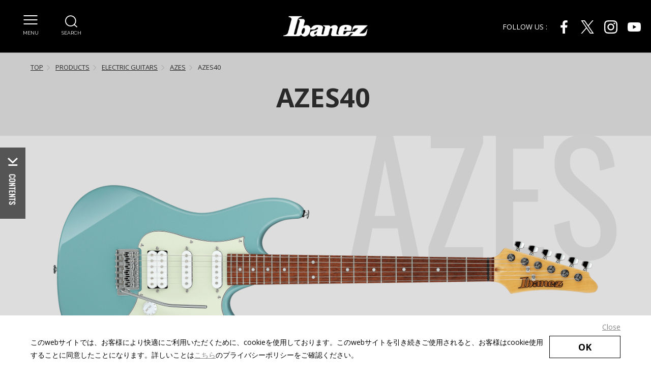

--- FILE ---
content_type: text/html;charset=utf-8
request_url: https://www.ibanez.com/jp/products/detail/azes40_1p_01.html
body_size: 10265
content:
<!DOCTYPE html>

<html lang="ja">
<head class="rt_bn_product_info">
	<meta charset="UTF-8" />
	<meta name="keywords" class="rt_p_meta_keywords" content="AZES40,エレキギター、ベース、アコースティック、アンプ、エフェクター、アクセサリー,Ibanez,アイバニーズ,HOSHINO GAKKI,星野楽器" />
	<meta name="description" class="rt_p_meta_description" content="Ibanez（アイバニーズ）の商品情報（AZES40）です。エレキギター、ベース、アコースティック、アンプ、エフェクター、アクセサリーなどのアイバニーズ製品をご紹介します。Ibanez guitarsは、機能美を追求したスタイリッシュかつ先進的なラインナップで、ジャンルを超えた世界中のトップアーティストから愛されています。" />
	<title class="rt_p_head_title">AZES40 | AZES | ELECTRIC GUITARS | PRODUCTS | Ibanez guitars - アイバニーズ</title>
	<meta property="og:site_name" content="Ibanez guitars" />
	<meta property="og:type" content="article" />
	<meta property="og:title" class="rt_p_head_title" content="AZES40 | AZES | ELECTRIC GUITARS | PRODUCTS | Ibanez guitars - アイバニーズ" />
	<meta property="og:description" class="rt_p_meta_description" content="Ibanez（アイバニーズ）の商品情報（AZES40）です。エレキギター、ベース、アコースティック、アンプ、エフェクター、アクセサリーなどのアイバニーズ製品をご紹介します。Ibanez guitarsは、機能美を追求したスタイリッシュかつ先進的なラインナップで、ジャンルを超えた世界中のトップアーティストから愛されています。" />
	<meta property="og:url" class="rt_p_og_url" content="https://www.ibanez.com/jp/products/detail/azes40_1p_01.html" />
	<meta property="fb:app_id" content="100685953601615" />
	<meta property="og:image" class="rt_p_og_img" content="https://www.ibanez.com/common/product_artist_file/file/p_region_AZES40_PRB_1P_01.png" />
	<meta name="twitter:image" class="rt_p_og_img" content="https://www.ibanez.com/common/product_artist_file/file/p_region_AZES40_PRB_1P_01.png" />
	<meta name="twitter:card" content="summary_large_image" />
	<meta name="twitter:site" content="@IbanezJapan" />
	<meta http-equiv="X-UA-Compatible" content="IE=edge" />
	<meta name="viewport" content="width=device-width, initial-scale=1.0" />
	<meta name="format-detection" content="telephone=no" />
	<link type="text/css" rel="stylesheet" href="/common/css/style.css" />
<link rel="icon" href="/favicon.ico" />
<!-- Google Tag Manager --><script>(function(w,d,s,l,i){w[l]=w[l]||[];w[l].push({'gtm.start':
new Date().getTime(),event:'gtm.js'});var f=d.getElementsByTagName(s)[0],
j=d.createElement(s),dl=l!='dataLayer'?'&l='+l:'';j.async=true;j.src=
'https://www.googletagmanager.com/gtm.js?id='+i+dl;f.parentNode.insertBefore(j,f);
})(window,document,'script','dataLayer','GTM-53HBLWF');</script><!-- End Google Tag Manager --><!-- Google tag (gtag.js) --><script async="" src="https://www.googletagmanager.com/gtag/js?id=G-6M8C7004V6"></script><script>
  window.dataLayer = window.dataLayer || [];
  function gtag(){dataLayer.push(arguments);}
  gtag('js', new Date());

  gtag('config', 'G-6M8C7004V6');
</script></head>
<body>

<div id="pagetop" class="container products products-detail">
	<header class="header inc_jp_header">
	<link href="/common/css/gdpr.css" rel="stylesheet" type="text/css" />
	<div class="header-gdpr" id="header-gdpr">
		<div class="mod-auto header-gdpr-in opacity">
			<p class="header-gdpr-in-text">このwebサイトでは、お客様により快適にご利用いただくために、cookieを使用しております。このwebサイトを引き続きご使用されると、お客様はcookie使用することに同意したことになります。詳しいことは<a href="/jp/privacy.html" class="td_under opacity">こちら</a>のプライバシーポリシーをご確認ください。</p>
			<p class="header-gdpr-in-btn" id="header-gdpr-in-btn"><a href="javascript:void(0)" class="mod-btn mod-btn140">OK</a></p>
			<p class="header-gdpr-in-close" id="header-gdpr-in-close"><a href="javascript:void(0)" class="td_under">Close</a></p>
		</div>
		<script type="text/javascript" src="/common/js/gdpr.js"></script>
	</div>
	<div class="header-content opacity">
		<div class="header-content-left">
			<div class="header-content-left-in">
				<div class="header-menu js-header-menu" tabindex="0">
					<div class="header-menu-button js-header-menu-btn">
						<span class="header-menu-button-inner"></span>
					</div>
					<span class="header-menu-button-text" lang="en">MENU</span>
				</div>
			</div>
			<div class="header-content-left-in">
				<div class="header-search" tabindex="0">
					<i class="icon icon-zoom"></i>
					<span class="header-search-text" lang="en">SEARCH</span>
				</div>
			</div>
		</div>
		<a href="/jp/" class="header-content-logo"><img alt="Ibanez logo" src="/images/logo.png" class="width-u-100" /></a>
		<div class="header-content-right">
			<div class="pos_relative">
				<p class="header-content-right-sp" tabindex="0">
					<i class="icon icon-share" aria-hidden="true"></i>
					<span class="header-content-right-sp-text" lang="en">SHARE</span>
				</p>
				<div class="header-content-right-wrap">
					<p class="header-content-right-in" lang="en">FOLLOW US :</p>
					<ul>
						<li class="header-content-right-in">
							<a href="https://www.facebook.com/IbanezJapan" target="_blank" aria-label="Facebook 外部サイトにリンク（新しいウィンドウが開きます）" class="header-content-right-in-icon" tabindex="-1">
								<img src="/common/images/facebook.svg" alt="Facebook" />
							</a>
						</li>
						<li class="header-content-right-in">
							<a href="https://x.com/ibanezjapan" target="_blank" aria-label="X 外部サイトにリンク（新しいウィンドウが開きます）" class="header-content-right-in-icon" tabindex="-1">
								<img src="/common/images/twitter.svg" alt="X" />
							</a>
						</li>
						<li class="header-content-right-in">
							<a href="https://www.instagram.com/ibanez_japan/" target="_blank" aria-label="Instagram 外部サイトにリンク（新しいウィンドウが開きます）" class="header-content-right-in-icon" tabindex="-1">
								<img src="/common/images/instagram.svg" alt="Instagram" />
							</a>
						</li>
						<li class="header-content-right-in">
							<a href="https://www.youtube.com/@IbanezJAPAN" target="_blank" aria-label="Youtube 外部サイトにリンク（新しいウィンドウが開きます）" class="header-content-right-in-icon" tabindex="-1">
								<img src="/common/images/youtube.svg" alt="Youtube" />
							</a>
						</li>
					</ul>
				</div>
			</div>
			<div class="header-content-right-overlay"></div>
		</div>
	</div>
	<nav class="header-menuBlock js-header-menu-block clearfix">
		<div data-view="pc">
			<div class="header-menuBlock-category">
				<ul class="header-menuBlock-content" lang="en">
					<li>
						<span class="header-menuBlock-lists js-header-category-parent" tabindex="-1"><span>NEWS</span></span>
						<div class="header-menuBlock-childCategory">
							<ul class="header-menuBlock-childCategory-in js-header-category-child">
								<li><a href="/jp/news/" class="header-menuBlock-lists" tabindex="-1"><span>NEWS INDEX</span></a></li>
								<li><a href="/jp/news/category/feature/" class="header-menuBlock-lists js-header-childCategory-parent00" tabindex="-1"><span>FEATURE PRODUCTS</span></a></li>
								<li><a href="/jp/news/category/event/" class="header-menuBlock-lists js-header-childCategory-parent00" tabindex="-1"><span>EVENTS</span></a></li>
								<li><a href="/jp/news/category/info/" class="header-menuBlock-lists js-header-childCategory-parent00" tabindex="-1"><span>INFORMATION</span></a></li>
							</ul>
						</div>
					</li>
					<li>
						<span class="header-menuBlock-lists js-header-category-parent" tabindex="-1"><span>PRODUCTS</span></span>
						<div class="header-menuBlock-childCategory">
							<ul class="header-menuBlock-childCategory-in js-header-category-child">
								<li><a href="/jp/products/" class="header-menuBlock-lists" tabindex="-1"><span>PRODUCTS INDEX</span></a></li>
								<li><a href="/jp/products/category/electric_guitars/" class="header-menuBlock-lists js-header-childCategory-parent01" tabindex="-1"><span>ELECTRIC GUITARS</span></a></li>
								<li><a href="/jp/products/category/electric_basses/" class="header-menuBlock-lists js-header-childCategory-parent01" tabindex="-1"><span>ELECTRIC BASSES</span></a></li>
								<li><a href="/jp/products/category/hollow_bodies/" class="header-menuBlock-lists js-header-childCategory-parent01" tabindex="-1"><span>HOLLOW BODIES</span></a></li>
								<li><a href="/jp/products/category/acoustic_guitars/" class="header-menuBlock-lists js-header-childCategory-parent01" tabindex="-1"><span>ACOUSTIC GUITARS</span></a></li>
								<li><a href="/jp/products/category/electronics/" class="header-menuBlock-lists js-header-childCategory-parent01" tabindex="-1"><span>ELECTRONICS</span></a></li>
								<li><a href="/jp/products/category/accessories/" class="header-menuBlock-lists js-header-childCategory-parent01" tabindex="-1"><span>ACCESSORIES</span></a></li>
							</ul>
						</div>
					</li>
					<li>
						<span class="header-menuBlock-lists js-header-category-parent" tabindex="-1"><span>ARTISTS</span></span>
						<div class="header-menuBlock-childCategory">
							<ul class="header-menuBlock-childCategory-in js-header-category-child">
								<li><a href="/jp/artists/" class="header-menuBlock-lists" tabindex="-1"><span>ARTISTS INDEX</span></a></li>
								<li><a href="/jp/artists/category/electric_guitars/" class="header-menuBlock-lists js-header-childCategory-parent02" tabindex="-1"><span>ELECTRIC GUITARS</span></a></li>
								<li><a href="/jp/artists/category/electric_basses/" class="header-menuBlock-lists js-header-childCategory-parent02" tabindex="-1"><span>ELECTRIC BASSES</span></a></li>
								<li><a href="/jp/artists/category/hollow_bodies/" class="header-menuBlock-lists js-header-childCategory-parent02" tabindex="-1"><span>HOLLOW BODIES</span></a></li>
								<li><a href="/jp/artists/category/acoustic_guitars/" class="header-menuBlock-lists js-header-childCategory-parent02" tabindex="-1"><span>ACOUSTIC GUITARS</span></a></li>
								<li><a href="/jp/artists/category/electronics/" class="header-menuBlock-lists js-header-childCategory-parent02" tabindex="-1"><span>ELECTRONICS</span></a></li>
							</ul>
						</div>
					</li>
					<li><a href="/jp/videos/" class="header-menuBlock-lists js-header-category-notab" tabindex="-1"><span>VIDEOS</span></a></li>
					<li><a href="/jp/dealers/" class="header-menuBlock-lists js-header-category-notab" tabindex="-1"><span>DEALERS</span></a></li>
					<li>
						<span class="header-menuBlock-lists js-header-category-parent" tabindex="-1"><span>SUPPORT</span></span>
						<div class="header-menuBlock-childCategory">
							<ul class="header-menuBlock-childCategory-in js-header-category-child">
								<li><a href="/jp/support/" class="header-menuBlock-lists" tabindex="-1"><span>SUPPORT INDEX</span></a></li>
								<li><a href="/jp/support/faq/" class="header-menuBlock-lists" tabindex="-1"><span lang="ja">よくあるご質問</span></a></li>
								<li><a href="/world/support/manual/index_jp.html" class="header-menuBlock-lists" target="_blank" tabindex="-1"><span lang="ja">マニュアル <i class="icon icon-blank" aria-label="外部サイトにリンク（新しいウィンドウが開きます）"></i></span></a></li>
								<li><a href="/jp/support/catalogs/" class="header-menuBlock-lists" tabindex="-1"><span lang="ja">カタログ</span></a></li>
								<li><a href="https://cs.hoshinogakki.co.jp/pcw.nsf" class="header-menuBlock-lists" target="_blank" tabindex="-1"><span lang="ja">リプレイスメントパーツ <i class="icon icon-blank" aria-label="外部サイトにリンク（新しいウィンドウが開きます）"></i></span></a></li>
								<li><a href="https://hoshinogakki.co.jp/counterfeit/" class="header-menuBlock-lists" target="_blank" tabindex="-1"><span lang="ja">不正品/コピー品にご注意 <i class="icon icon-blank" aria-label="外部サイトにリンク（新しいウィンドウが開きます）"></i></span></a></li>
							</ul>
						</div>
					</li>
					<li><a href="https://www.hoshinogakkihanbai.com/ibanezlifestyle" class="header-menuBlock-lists js-header-category-notab" target="_blank" tabindex="-1"><span>オンラインストア  <i class="icon icon-blank" aria-label="外部サイトにリンク（新しいウィンドウが開きます）"></i></span></a></li>
				</ul>
			</div>

			<!-- カテゴリ内背景画像 -->
			<ul class="header-menuBlock-right">
				<!-- NEWS -->
				<li class="header-menuBlock-right-in js-header-childCategory-child00">
					<img alt="" src="/common/images/header/news/feature.jpg" class="width-u-100" />
				</li>
				<li class="header-menuBlock-right-in js-header-childCategory-child00">
					<img alt="" src="/common/images/header/news/events.jpg" class="width-u-100" />
				</li>
				<li class="header-menuBlock-right-in js-header-childCategory-child00">
					<img alt="" src="/common/images/header/news/information.jpg" class="width-u-100" />
				</li>
				<!-- PRODUCTS -->
				<li class="header-menuBlock-right-in js-header-childCategory-child01">
					<img alt="" src="/common/images/header/products/guitar.png" class="width-u-100" />
				</li>
				<li class="header-menuBlock-right-in js-header-childCategory-child01">
					<img alt="" src="/common/images/header/products/bass.png" class="width-u-100" />
				</li>
				<li class="header-menuBlock-right-in js-header-childCategory-child01">
					<img alt="" src="/common/images/header/products/hollow.png" class="width-u-100" />
				</li>
				<li class="header-menuBlock-right-in js-header-childCategory-child01">
					<img alt="" src="/common/images/header/products/accoustics.png" class="width-u-100" />
				</li>
				<li class="header-menuBlock-right-in js-header-childCategory-child01">
					<img alt="" src="/common/images/header/products/electronics.png" class="width-u-100" />
				</li>
				<li class="header-menuBlock-right-in js-header-childCategory-child01">
					<img alt="" src="/common/images/header/products/accessories.png" class="width-u-100" />
				</li>
				<!-- ARTIST -->
				<li class="header-menuBlock-right-in js-header-childCategory-child02">
					<img alt="" src="/common/images/header/artists/guitar.jpg" class="width-u-100" />
				</li>
				<li class="header-menuBlock-right-in js-header-childCategory-child02">
					<img alt="" src="/common/images/header/artists/bass.jpg" class="width-u-100" />
				</li>
				<li class="header-menuBlock-right-in js-header-childCategory-child02">
					<img alt="" src="/common/images/header/artists/hollowbodies.jpg" class="width-u-100" />
				</li>
				<li class="header-menuBlock-right-in js-header-childCategory-child02">
					<img alt="" src="/common/images/header/artists/acoustics.jpg" class="width-u-100" />
				</li>
				<li class="header-menuBlock-right-in js-header-childCategory-child02">
					<img alt="" src="/common/images/header/artists/electronics.jpg" class="width-u-100" />
				</li>
			</ul>
		</div>
		<ul class="header-menuBlock-sp" data-view="tablet sp">
			<li class="di_block">
				<div class="js-toggle header-menuBlock-sp-category" tabindex="-1">NEWS</div>
				<ul class="js-toggleBlock">
					<li><a href="/jp/news/category/feature/" class="header-menuBlock-sp-category-child" tabindex="-1">FEATURE PRODUCTS<i class="icon icon-arrow_right" aria-hidden="true"></i></a></li>
					<li><a href="/jp/news/category/event/" class="header-menuBlock-sp-category-child" tabindex="-1">EVENTS<i class="icon icon-arrow_right" aria-hidden="true"></i></a></li>
					<li><a href="/jp/news/category/info/" class="header-menuBlock-sp-category-child" tabindex="-1">INFORMATION<i class="icon icon-arrow_right" aria-hidden="true"></i></a></li>
					<li><a href="/jp/news/" class="header-menuBlock-sp-category-child header-menuBlock-sp-category-child-more" tabindex="-1">VIEW MORE<i class="icon icon-arrow_right" aria-hidden="true"></i></a></li>
				</ul>
			</li>
			<li class="di_block">
				<div class="js-toggle header-menuBlock-sp-category" tabindex="-1">PRODUCTS</div>
				<ul class="js-toggleBlock">
					<li><a href="/jp/products/category/electric_guitars/" class="header-menuBlock-sp-category-child" tabindex="-1">ELECTRIC GUITARS<i class="icon icon-arrow_right" aria-hidden="true"></i></a></li>
					<li><a href="/jp/products/category/electric_basses/" class="header-menuBlock-sp-category-child" tabindex="-1">ELECTRIC BASSES<i class="icon icon-arrow_right" aria-hidden="true"></i></a></li>
					<li><a href="/jp/products/category/hollow_bodies/" class="header-menuBlock-sp-category-child" tabindex="-1">HOLLOW BODIES<i class="icon icon-arrow_right" aria-hidden="true"></i></a></li>
					<li><a href="/jp/products/category/acoustic_guitars/" class="header-menuBlock-sp-category-child" tabindex="-1">ACOUSTIC  GUITARS<i class="icon icon-arrow_right" aria-hidden="true"></i></a></li>
					<li><a href="/jp/products/category/electronics/" class="header-menuBlock-sp-category-child" tabindex="-1">ELECTRONICS<i class="icon icon-arrow_right" aria-hidden="true"></i></a></li>
					<li><a href="/jp/products/category/accessories/" class="header-menuBlock-sp-category-child" tabindex="-1">ACCESSORIES<i class="icon icon-arrow_right" aria-hidden="true"></i></a></li>
					<li><a href="/jp/products/" class="header-menuBlock-sp-category-child header-menuBlock-sp-category-child-more" tabindex="-1">VIEW MORE<i class="icon icon-arrow_right" aria-hidden="true"></i></a></li>
				</ul>
			</li>
			<li class="di_block">
				<div class="js-toggle header-menuBlock-sp-category" tabindex="-1">ARTISTS</div>
				<ul class="js-toggleBlock">
					<li><a href="/jp/artists/category/electric_guitars/" class="header-menuBlock-sp-category-child" tabindex="-1">ELECTRIC GUITARS<i class="icon icon-arrow_right" aria-hidden="true"></i></a></li>
					<li><a href="/jp/artists/category/electric_basses/" class="header-menuBlock-sp-category-child" tabindex="-1">ELECTRIC BASSES<i class="icon icon-arrow_right" aria-hidden="true"></i></a></li>
					<li><a href="/jp/artists/category/hollow_bodies/" class="header-menuBlock-sp-category-child" tabindex="-1">HOLLOW BODIES<i class="icon icon-arrow_right" aria-hidden="true"></i></a></li>
					<li><a href="/jp/artists/category/acoustic_guitars/" class="header-menuBlock-sp-category-child" tabindex="-1">ACOUSTIC  GUITARS<i class="icon icon-arrow_right" aria-hidden="true"></i></a></li>
					<li><a href="/jp/artists/category/electronics/" class="header-menuBlock-sp-category-child" tabindex="-1">ELECTRONICS<i class="icon icon-arrow_right" aria-hidden="true"></i></a></li>
					<li><a href="/jp/artists/" class="header-menuBlock-sp-category-child header-menuBlock-sp-category-child-more" tabindex="-1">VIEW MORE<i class="icon icon-arrow_right" aria-hidden="true"></i></a></li>
				</ul>
			</li>
			<li><a href="/jp/videos/" class="di_block header-menuBlock-sp-category" tabindex="-1">VIDEOS</a></li>
			<li><a href="/jp/dealers/" class="di_block header-menuBlock-sp-category" tabindex="-1">DEALERS</a></li>
			<li class="di_block">
				<div class="js-toggle header-menuBlock-sp-category" tabindex="-1">SUPPORT</div>
				<ul class="js-toggleBlock">
					<li><a href="/jp/support/faq/" class="header-menuBlock-sp-category-child" tabindex="-1">よくあるご質問<i class="icon icon-arrow_right" aria-hidden="true"></i></a></li>
					<li><a href="/world/support/manual/index_jp.html" class="header-menuBlock-sp-category-child" target="_blank" tabindex="-1">マニュアル<i class="icon icon-blank" aria-label="外部サイトにリンク（新しいウィンドウが開きます）"></i></a></li>
					<li><a href="/jp/support/catalogs/" class="header-menuBlock-sp-category-child" tabindex="-1">カタログ<i class="icon icon-arrow_right" aria-hidden="true"></i></a></li>
					<li><a href="https://cs.hoshinogakki.co.jp/pcw.nsf" target="_blank" class="header-menuBlock-sp-category-child" tabindex="-1">リプレイスメントパーツ<i class="icon icon-blank" aria-label="外部サイトにリンク（新しいウィンドウが開きます）"></i></a></li>
					<li><a href="https://hoshinogakki.co.jp/counterfeit/" target="_blank" class="header-menuBlock-sp-category-child" tabindex="-1">不正品/コピー品にご注意<i class="icon icon-blank" aria-label="外部サイトにリンク（新しいウィンドウが開きます）"></i></a></li>
					<li><a href="/jp/support/" class="header-menuBlock-sp-category-child header-menuBlock-sp-category-child-more" tabindex="-1">VIEW MORE<i class="icon icon-arrow_right" aria-hidden="true"></i></a></li>
				</ul>
			</li>
			<li><a href="https://www.hoshinogakkihanbai.com/ibanezlifestyle" class="di_block header-menuBlock-sp-category" target="_blank" tabindex="-1">オンラインストア<i class="icon icon-blank" aria-label="外部サイトにリンク（新しいウィンドウが開きます）"></i></a></li>
		</ul>
	</nav>
	<div class="header-menuBlock js-header-search-block">
		<div class="header-searchBlock">
			<!-- <div id="gsearch">
				<script>
					(function() {
						var cx = '012989024309140404455:_f2eeuvzrna';
						var gcse = document.createElement('script');
						gcse.type = 'text/javascript';
						gcse.async = true;
						gcse.src = (document.location.protocol == 'https:' ? 'https:' : 'http:') +
						'//www.google.com/cse/cse.js?cx=' + cx;
						var s = document.getElementsByTagName('script')[0];
						s.parentNode.insertBefore(gcse, s);
					})();
				</script>
				<div class="mod-siteSearch-box">
					<gcse:searchbox-only resultsUrl="/jp/results.html" queryParameterName="q"></gcse:searchbox-only>
				</div>
			</div> -->
			<div class="mod-siteSearch-box mod-siteSearch-box_products">
				<ul class="mod-siteSearch-box_products-ul">
					<li class="mod-siteSearch-box_products-li mod-siteSearch-box_products-icon"><i class="icon icon-zoom" aria-hidden="true"></i></li>
					<li class="mod-siteSearch-box_products-li mod-siteSearch-box_products-text">
						<span class="fw_bold">PRODUCT SEARCH</span>
					</li>
					<li class="mod-siteSearch-box_products-li mod-siteSearch-box_products-select mod-select">
						<label>
							<select class="js-header-prodSearch-select" name="" tabindex="-1" title="PRODUCT SEARCH SELECT CATEGORY">
								<option value="/jp/products/search/electric_guitars/list/" selected="">ELECTRIC GUITARS</option>
								<option value="/jp/products/search/electric_basses/list/">ELECTRIC BASSES</option>
								<option value="/jp/products/search/hollow_bodies/list/">HOLLOW BODIES</option>
								<option value="/jp/products/search/acoustic_guitars/list/">ACOUSTIC GUITARS</option>
								<option value="/jp/products/search/electronics/list/">ELECTRONICS</option>
								<option value="/jp/products/search/accessories/list/">ACCESSORIES</option>
							</select>
						</label>
					</li>
					<li class="mod-siteSearch-box_products-li mod-siteSearch-box_products-input">
						<input class="js-header-prodSearch-input" placeholder="ENTER MODEL NUMBER" type="text" title="ENTER MODEL NUMBER" />
					</li>
					<li class="mod-siteSearch-box_products-li mod-siteSearch-box_products-btn opacity">
						<a class="mod-siteSearch-box_products-btn-in js-header-prodSearch" href="/jp/products/search/electric_guitars/list/" tabindex="-1"><span>SEARCH</span></a>
					</li>
				</ul>
			</div>
		</div>
	</div>
	<ul class="header-nav opacity">
		<li class="header-nav-in"><a href="/jp/products/category/electric_guitars/">ELECTRIC GUITARS</a></li>
		<li class="header-nav-in"><a href="/jp/products/category/electric_basses/">BASSES</a></li>
		<li class="header-nav-in"><a href="/jp/products/category/hollow_bodies/">HOLLOW BODIES</a></li>
		<li class="header-nav-in"><a href="/jp/products/category/acoustic_guitars/">ACOUSTICS</a></li>
		<li class="header-nav-in"><a href="/jp/products/category/electronics/">ELECTRONICS</a></li>
		<li class="header-nav-in"><a href="/jp/products/category/accessories/">ACCESSORIES</a></li>
		<li class="header-nav-in"><a href="https://www.hoshinogakkihanbai.com/ibanezlifestyle" target="_blank">オンラインストア <i class="icon icon-blank" aria-label="外部サイトにリンク（新しいウィンドウが開きます）"></i></a></li>
	</ul>
</header>
	<main class=" clearfix color-bg_black rt_bn_product_info">
		<section class="products-detailFirstBlock">
			<div class="products-detailFirstBlock-content">
				<!-- 有効期限内 -->
				<ul itemscope="" itemtype="http://schema.org/BreadcrumbList" class="mod-topicPath rt_cf_p_cm_exp_end_date_not_expired">
					<li itemprop="itemListElement" itemscope="" itemtype="http://schema.org/ListItem" class="mod-topicPath-li">
						<a itemprop="item" href="/jp/">TOP</a>
						<meta itemprop="position" content="1" />
					</li>
					<li itemprop="itemListElement" itemscope="" itemtype="http://schema.org/ListItem" class="mod-topicPath-li">
						<a itemprop="item" href="/jp/products/">PRODUCTS</a>
						<meta itemprop="position" content="2" />
					</li>
					<li itemprop="itemListElement" itemscope="" itemtype="http://schema.org/ListItem" class="mod-topicPath-li">
						<a itemprop="item" class="rt_cf_p_cm_category_href" href="/jp/products/category/electric_guitars/">ELECTRIC GUITARS</a>
						<meta itemprop="position" content="3" />
					</li>
					<li itemprop="itemListElement" itemscope="" itemtype="http://schema.org/ListItem" class="mod-topicPath-li">
						<a itemprop="item" class="rt_cf_p_cm_model_href" href="/jp/products/model/azes/">AZES</a>
						<meta itemprop="position" content="4" />
					</li>
					<li itemprop="itemListElement" itemscope="" itemtype="http://schema.org/ListItem" class="mod-topicPath-li">
						<!-- USサイトの場合 -->
						
						<!-- USサイト以外の場合 -->
						<span class="rt_p_regions_isnot_us">
							<a itemprop="item" class="rt_cf_p_cm_product_href" href="/jp/products/detail/azes40_1p_01.html">AZES40</a>
						</span>
						<meta itemprop="position" content="5" />
					</li>
				</ul>
				<!-- 有効期限切れ -->
				
				<h1 class="products-detailFirstBlock-content-in"><span class="products-detailFirstBlock-content-title">
					<!-- USサイトの場合 -->
					
					<!-- USサイト以外の場合 -->
					<span class="rt_p_regions_isnot_us"><span class="rt_cf_p_cm_product_code">AZES40</span></span>
					<!-- 有効期限切れ：工場コード + バージョンを出力 -->
					
					<span class="products-detailFirstBlock-logo"></span>
					</span></h1>
			</div>

		</section>
		<div class="products-detail-nav">
			<div class="products-detail-nav-wrap">
				<div class="products-detail-nav-btn"><img alt="" src="/images/products/detail/contents_btn.jpg" class="width-u-100" /></div>
				<ul class="products-detail-nav-content opacity">
					<li class="products-detail-nav-content-in" data-target="photos">
						<a href="#products_detail_photos" rel="scroll" class="mod-a">PHOTOS</a>
					</li>
					<li class="products-detail-nav-content-in" data-target="spec">
						<a href="#products_detail_spec" rel="scroll" class="mod-a">SPEC</a>
					</li>
					<li class="products-detail-nav-content-in rt_bn_block_list_is_not_0" data-target="features">
						<a href="#products_detail_features" rel="scroll" class="mod-a">FEATURES</a>
					</li>
					
					
					
					<li class="products-detail-nav-content-in" data-target="support">
						<a href="#products_detail_support" rel="scroll" class="mod-a">SUPPORT</a>
					</li>
					
				</ul>
			</div>
		</div>
		<section id="products_detail_photos" class="color-bg_light_gray3 mod-spacer-section">
			<div class="mod-auto">
				<div class="mod-bgBlock pt70">
					<div class="mod-bgBlock-content opacity">
						<div class="products-detail-main mod-borderBottom pb40">

							<div class="products-detail-main-item rt_cf_p_cm_region_img_1_is">
								<div class="products-detail-main-modal">
									<div class="products-detail-main-modal-area"></div>
									<img alt="AZES40-PRB" src="/common/product_artist_file/file/p_region_AZES40_PRB_1P_01.png" class="products-detail-main-modal-img rt_cf_p_cm_region_img_1" />
								</div>
							</div>
							<div class="products-detail-main-item rt_cf_p_cm_region_img_2_is">
								<div class="products-detail-main-modal">
									<div class="products-detail-main-modal-area"></div>
									<img alt="AZES40-MGR" src="/common/product_artist_file/file/p_region_AZES40_MGR_1P_01.png" class="products-detail-main-modal-img rt_cf_p_cm_region_img_2" />
								</div>
							</div>
							<div class="products-detail-main-item rt_cf_p_cm_region_img_3_is">
								<div class="products-detail-main-modal">
									<div class="products-detail-main-modal-area"></div>
									<img alt="AZES40-BK" src="/common/product_artist_file/file/p_region_AZES40_BK_1P_01.png" class="products-detail-main-modal-img rt_cf_p_cm_region_img_3" />
								</div>
							</div>
							<div class="products-detail-main-item rt_cf_p_cm_region_img_4_is">
								<div class="products-detail-main-modal">
									<div class="products-detail-main-modal-area"></div>
									<img alt="AZES40-TUN" src="/common/product_artist_file/file/p_region_AZES40_TUN_1P_01.png" class="products-detail-main-modal-img rt_cf_p_cm_region_img_4" />
								</div>
							</div>
							<div class="products-detail-main-item rt_cf_p_cm_region_img_5_is">
								<div class="products-detail-main-modal">
									<div class="products-detail-main-modal-area"></div>
									<img alt="AZES40-PPK" src="/common/product_artist_file/file/p_region_AZES40_PPK_1P_01.png" class="products-detail-main-modal-img rt_cf_p_cm_region_img_5" />
								</div>
							</div>
							
							
							
							
							

							<div class="ta_right rt_cf_p_cm_region_color_1_is di_none">
								<ul class="products-detail-main-regionColor">
									<li class="rt_cf_p_cm_region_color_1_is js-region-color">
										<span class="rt_cf_pcl_color_id_1">PRB</span> :
										
										
										
										<span class="rt_p_regions_is_jp">
											<span class="rt_cf_pcl_color_name_jp_1 rt_p_category_not_acoustic_guitars_and_accessories">Purist Blue</span>
											
											
										</span>
										
										
									</li>
									<li class="rt_cf_p_cm_region_color_2_is js-region-color">
										<span class="rt_cf_pcl_color_id_2">MGR</span> :
										
										
										
										<span class="rt_p_regions_is_jp">
											<span class="rt_cf_pcl_color_name_jp_2 rt_p_category_not_acoustic_guitars_and_accessories">Mint Green</span>
											
											
										</span>
										
										
									</li>
									<li class="rt_cf_p_cm_region_color_3_is js-region-color">
										<span class="rt_cf_pcl_color_id_3">BK</span> :
										
										
										
										<span class="rt_p_regions_is_jp">
											<span class="rt_cf_pcl_color_name_jp_3 rt_p_category_not_acoustic_guitars_and_accessories">Black</span>
											
											
										</span>
										
										
									</li>
									<li class="rt_cf_p_cm_region_color_4_is js-region-color">
										<span class="rt_cf_pcl_color_id_4">TUN</span> :
										
										
										
										<span class="rt_p_regions_is_jp">
											<span class="rt_cf_pcl_color_name_jp_4 rt_p_category_not_acoustic_guitars_and_accessories">Tungsten</span>
											
											
										</span>
										
										
									</li>
									<li class="rt_cf_p_cm_region_color_5_is js-region-color">
										<span class="rt_cf_pcl_color_id_5">PPK</span> :
										
										
										
										<span class="rt_p_regions_is_jp">
											<span class="rt_cf_pcl_color_name_jp_5 rt_p_category_not_acoustic_guitars_and_accessories">Pastel Pink</span>
											
											
										</span>
										
										
									</li>
									
									
									
									
									
								</ul>
							</div>
							<div class="ta_right pt30 rt_cf_p_cm_color_group_1_is">
								<div class="di_iblock products-detail-main-colorWrap">
									<ul class="products-detail-main-color">
										<li class="products-detail-main-color-li">COLOR VARIATION：</li>
										<li class="products-detail-main-color-li js-prodDetail-tab-parent rt_cf_p_cm_color_group_1_is">
											<span class="width-u-100 products-detail-main-color-li-color products-categorList-search-body-color-BLUE rt_cf_p_cm_color_group_1"></span>
											<p class="products-detail-main-color-li-name js-region-color-name"></p>
										</li>
										<li class="products-detail-main-color-li js-prodDetail-tab-parent rt_cf_p_cm_color_group_2_is">
											<span class="width-u-100 products-detail-main-color-li-color rt_cf_p_cm_color_group_2 products-categorList-search-body-color-GREEN"></span>
											<p class="products-detail-main-color-li-name js-region-color-name"></p>
										</li>
										<li class="products-detail-main-color-li js-prodDetail-tab-parent rt_cf_p_cm_color_group_3_is">
											<span class="width-u-100 products-detail-main-color-li-color rt_cf_p_cm_color_group_3 products-categorList-search-body-color-BLACK"></span>
											<p class="products-detail-main-color-li-name js-region-color-name"></p>
										</li>
										<li class="products-detail-main-color-li js-prodDetail-tab-parent rt_cf_p_cm_color_group_4_is">
											<span class="width-u-100 products-detail-main-color-li-color products-categorList-search-body-color-SILVER rt_cf_p_cm_color_group_4"></span>
											<p class="products-detail-main-color-li-name js-region-color-name"></p>
										</li>
										<li class="products-detail-main-color-li js-prodDetail-tab-parent rt_cf_p_cm_color_group_5_is">
											<span class="width-u-100 products-detail-main-color-li-color rt_cf_p_cm_color_group_5 products-categorList-search-body-color-PINK"></span>
											<p class="products-detail-main-color-li-name js-region-color-name"></p>
										</li>
										
										
										
										
										
									</ul>
								</div>
							</div>

							<!-- 日本語サイトのみ価格表示 -->
							<div class="fs_middle fw_bold ta_right rt_p_regions_is_jp rt_cf_p_cm_price">オープン価格</div>

							
						</div>

						<div class="products-detail-main-listWrap clearfix">

							<div class="fl_left width-u-25 width-md-50 products-detail-main-list products-detail-main-list1 bo_none rt_cf_p_cm_region_sub_img_1_1_is">
								<a href="#" class="mod-a js-modal-btn">
									<div class="mod-zoom">
										<img alt="AZES40-PRBのボディ表側の画像" src="/common/product_artist_file/file/p_region_AZES40_PRB_1P_01_sub_1.jpg" class="width-u-100 js-modal-img js-prodDetail-subImg rt_cf_p_cm_region_sub_img_1_1" />
										<img alt="" src="/images/zoom_icon.png" class="mod-zoom-icon" />
									</div>
								</a>
							</div>
							<div class="fl_left width-u-25 width-md-50 products-detail-main-list products-detail-main-list1 bo_none rt_cf_p_cm_region_sub_img_1_2_is">
								<a href="#" class="mod-a js-modal-btn">
									<div class="mod-zoom">
										<img alt="AZES40-MGRのボディ表側の画像" src="/common/product_artist_file/file/p_region_AZES40_MGR_1P_01_sub_1.jpg" class="width-u-100 js-modal-img js-prodDetail-subImg rt_cf_p_cm_region_sub_img_1_2" />
										<img alt="" src="/images/zoom_icon.png" class="mod-zoom-icon" />
									</div>
								</a>
							</div>
							<div class="fl_left width-u-25 width-md-50 products-detail-main-list products-detail-main-list1 bo_none rt_cf_p_cm_region_sub_img_1_3_is">
								<a href="#" class="mod-a js-modal-btn">
									<div class="mod-zoom">
										<img alt="AZES40-BKのボディ表側の画像" src="/common/product_artist_file/file/p_region_AZES40_BK_1P_01_sub_1.jpg" class="width-u-100 js-modal-img js-prodDetail-subImg rt_cf_p_cm_region_sub_img_1_3" />
										<img alt="" src="/images/zoom_icon.png" class="mod-zoom-icon" />
									</div>
								</a>
							</div>
							<div class="fl_left width-u-25 width-md-50 products-detail-main-list products-detail-main-list1 bo_none rt_cf_p_cm_region_sub_img_1_4_is">
								<a href="#" class="mod-a js-modal-btn">
									<div class="mod-zoom">
										<img alt="AZES40-TUNのボディ表側の画像" src="/common/product_artist_file/file/p_region_AZES40_TUN_1P_01_sub_1.jpg" class="width-u-100 js-modal-img js-prodDetail-subImg rt_cf_p_cm_region_sub_img_1_4" />
										<img alt="" src="/images/zoom_icon.png" class="mod-zoom-icon" />
									</div>
								</a>
							</div>
							<div class="fl_left width-u-25 width-md-50 products-detail-main-list products-detail-main-list1 bo_none rt_cf_p_cm_region_sub_img_1_5_is">
								<a href="#" class="mod-a js-modal-btn">
									<div class="mod-zoom">
										<img alt="AZES40-PPKのボディ表側の画像" src="/common/product_artist_file/file/p_region_AZES40_PPK_1P_01_sub_1.jpg" class="width-u-100 js-modal-img js-prodDetail-subImg rt_cf_p_cm_region_sub_img_1_5" />
										<img alt="" src="/images/zoom_icon.png" class="mod-zoom-icon" />
									</div>
								</a>
							</div>
							
							
							
							
							

							<div class="fl_left width-u-25 width-md-50 products-detail-main-list products-detail-main-list2 bo_none rt_cf_p_cm_region_sub_img_2_1_is">
								<a href="#" class="mod-a js-modal-btn">
									<div class="mod-zoom">
										<img alt="AZES40-PRBのボディ裏側の画像" src="/common/product_artist_file/file/p_region_AZES40_PRB_1P_01_sub_2.jpg" class="width-u-100 js-modal-img js-prodDetail-subImg rt_cf_p_cm_region_sub_img_2_1" />
										<img alt="" src="/images/zoom_icon.png" class="mod-zoom-icon" />
									</div>
								</a>
							</div>
							<div class="fl_left width-u-25 width-md-50 products-detail-main-list products-detail-main-list2 bo_none rt_cf_p_cm_region_sub_img_2_2_is">
								<a href="#" class="mod-a js-modal-btn">
									<div class="mod-zoom">
										<img alt="AZES40-MGRのボディ裏側の画像" src="/common/product_artist_file/file/p_region_AZES40_MGR_1P_01_sub_2.jpg" class="width-u-100 js-modal-img js-prodDetail-subImg rt_cf_p_cm_region_sub_img_2_2" />
										<img alt="" src="/images/zoom_icon.png" class="mod-zoom-icon" />
									</div>
								</a>
							</div>
							<div class="fl_left width-u-25 width-md-50 products-detail-main-list products-detail-main-list2 bo_none rt_cf_p_cm_region_sub_img_2_3_is">
								<a href="#" class="mod-a js-modal-btn">
									<div class="mod-zoom">
										<img alt="AZES40-BKのボディ裏側の画像" src="/common/product_artist_file/file/p_region_AZES40_BK_1P_01_sub_2.jpg" class="width-u-100 js-modal-img js-prodDetail-subImg rt_cf_p_cm_region_sub_img_2_3" />
										<img alt="" src="/images/zoom_icon.png" class="mod-zoom-icon" />
									</div>
								</a>
							</div>
							<div class="fl_left width-u-25 width-md-50 products-detail-main-list products-detail-main-list2 bo_none rt_cf_p_cm_region_sub_img_2_4_is">
								<a href="#" class="mod-a js-modal-btn">
									<div class="mod-zoom">
										<img alt="AZES40-TUNのボディ裏側の画像" src="/common/product_artist_file/file/p_region_AZES40_TUN_1P_01_sub_2.jpg" class="width-u-100 js-modal-img js-prodDetail-subImg rt_cf_p_cm_region_sub_img_2_4" />
										<img alt="" src="/images/zoom_icon.png" class="mod-zoom-icon" />
									</div>
								</a>
							</div>
							<div class="fl_left width-u-25 width-md-50 products-detail-main-list products-detail-main-list2 bo_none rt_cf_p_cm_region_sub_img_2_5_is">
								<a href="#" class="mod-a js-modal-btn">
									<div class="mod-zoom">
										<img alt="AZES40-PPKのボディ裏側の画像" src="/common/product_artist_file/file/p_region_AZES40_PPK_1P_01_sub_2.jpg" class="width-u-100 js-modal-img js-prodDetail-subImg rt_cf_p_cm_region_sub_img_2_5" />
										<img alt="" src="/images/zoom_icon.png" class="mod-zoom-icon" />
									</div>
								</a>
							</div>
							
							
							
							
							

							<div class="fl_left width-u-25 width-md-50 products-detail-main-list products-detail-main-list3 bo_none rt_cf_p_cm_region_sub_img_3_1_is">
								<a href="#" class="mod-a js-modal-btn">
									<div class="mod-zoom">
										<img alt="AZES40-PRBの全体の表側の画像" src="/common/product_artist_file/file/p_region_AZES40_PRB_1P_01_sub_3.jpg" class="width-u-100 js-modal-img js-prodDetail-subImg rt_cf_p_cm_region_sub_img_3_1" />
										<img alt="" src="/images/zoom_icon.png" class="mod-zoom-icon" />
									</div>
								</a>
							</div>
							<div class="fl_left width-u-25 width-md-50 products-detail-main-list products-detail-main-list3 bo_none rt_cf_p_cm_region_sub_img_3_2_is">
								<a href="#" class="mod-a js-modal-btn">
									<div class="mod-zoom">
										<img alt="AZES40-MGRの全体の表側の画像" src="/common/product_artist_file/file/p_region_AZES40_MGR_1P_01_sub_3.jpg" class="width-u-100 js-modal-img js-prodDetail-subImg rt_cf_p_cm_region_sub_img_3_2" />
										<img alt="" src="/images/zoom_icon.png" class="mod-zoom-icon" />
									</div>
								</a>
							</div>
							<div class="fl_left width-u-25 width-md-50 products-detail-main-list products-detail-main-list3 bo_none rt_cf_p_cm_region_sub_img_3_3_is">
								<a href="#" class="mod-a js-modal-btn">
									<div class="mod-zoom">
										<img alt="AZES40-BKの全体の表側の画像" src="/common/product_artist_file/file/p_region_AZES40_BK_1P_01_sub_3.jpg" class="width-u-100 js-modal-img js-prodDetail-subImg rt_cf_p_cm_region_sub_img_3_3" />
										<img alt="" src="/images/zoom_icon.png" class="mod-zoom-icon" />
									</div>
								</a>
							</div>
							<div class="fl_left width-u-25 width-md-50 products-detail-main-list products-detail-main-list3 bo_none rt_cf_p_cm_region_sub_img_3_4_is">
								<a href="#" class="mod-a js-modal-btn">
									<div class="mod-zoom">
										<img alt="AZES40-TUNの全体の表側の画像" src="/common/product_artist_file/file/p_region_AZES40_TUN_1P_01_sub_3.jpg" class="width-u-100 js-modal-img js-prodDetail-subImg rt_cf_p_cm_region_sub_img_3_4" />
										<img alt="" src="/images/zoom_icon.png" class="mod-zoom-icon" />
									</div>
								</a>
							</div>
							<div class="fl_left width-u-25 width-md-50 products-detail-main-list products-detail-main-list3 bo_none rt_cf_p_cm_region_sub_img_3_5_is">
								<a href="#" class="mod-a js-modal-btn">
									<div class="mod-zoom">
										<img alt="AZES40-PPKの全体の表側の画像" src="/common/product_artist_file/file/p_region_AZES40_PPK_1P_01_sub_3.jpg" class="width-u-100 js-modal-img js-prodDetail-subImg rt_cf_p_cm_region_sub_img_3_5" />
										<img alt="" src="/images/zoom_icon.png" class="mod-zoom-icon" />
									</div>
								</a>
							</div>
							
							
							
							
							

							<div class="fl_left width-u-25 width-md-50 products-detail-main-list products-detail-main-list4 bo_none rt_cf_p_cm_region_sub_img_4_1_is">
								<a href="#" class="mod-a js-modal-btn">
									<div class="mod-zoom">
										<img alt="AZES40-PRBの全体の裏側の画像" src="/common/product_artist_file/file/p_region_AZES40_PRB_1P_01_sub_4.jpg" class="width-u-100 js-modal-img js-prodDetail-subImg rt_cf_p_cm_region_sub_img_4_1" />
										<img alt="" src="/images/zoom_icon.png" class="mod-zoom-icon" />
									</div>
								</a>
							</div>
							<div class="fl_left width-u-25 width-md-50 products-detail-main-list products-detail-main-list4 bo_none rt_cf_p_cm_region_sub_img_4_2_is">
								<a href="#" class="mod-a js-modal-btn">
									<div class="mod-zoom">
										<img alt="AZES40-MGRの全体の裏側の画像" src="/common/product_artist_file/file/p_region_AZES40_MGR_1P_01_sub_4.jpg" class="width-u-100 js-modal-img js-prodDetail-subImg rt_cf_p_cm_region_sub_img_4_2" />
										<img alt="" src="/images/zoom_icon.png" class="mod-zoom-icon" />
									</div>
								</a>
							</div>
							<div class="fl_left width-u-25 width-md-50 products-detail-main-list products-detail-main-list4 bo_none rt_cf_p_cm_region_sub_img_4_3_is">
								<a href="#" class="mod-a js-modal-btn">
									<div class="mod-zoom">
										<img alt="AZES40-BKの全体の裏側の画像" src="/common/product_artist_file/file/p_region_AZES40_BK_1P_01_sub_4.jpg" class="width-u-100 js-modal-img js-prodDetail-subImg rt_cf_p_cm_region_sub_img_4_3" />
										<img alt="" src="/images/zoom_icon.png" class="mod-zoom-icon" />
									</div>
								</a>
							</div>
							<div class="fl_left width-u-25 width-md-50 products-detail-main-list products-detail-main-list4 bo_none rt_cf_p_cm_region_sub_img_4_4_is">
								<a href="#" class="mod-a js-modal-btn">
									<div class="mod-zoom">
										<img alt="AZES40-TUNの全体の裏側の画像" src="/common/product_artist_file/file/p_region_AZES40_TUN_1P_01_sub_4.jpg" class="width-u-100 js-modal-img js-prodDetail-subImg rt_cf_p_cm_region_sub_img_4_4" />
										<img alt="" src="/images/zoom_icon.png" class="mod-zoom-icon" />
									</div>
								</a>
							</div>
							<div class="fl_left width-u-25 width-md-50 products-detail-main-list products-detail-main-list4 bo_none rt_cf_p_cm_region_sub_img_4_5_is">
								<a href="#" class="mod-a js-modal-btn">
									<div class="mod-zoom">
										<img alt="AZES40-PPKの全体の裏側の画像" src="/common/product_artist_file/file/p_region_AZES40_PPK_1P_01_sub_4.jpg" class="width-u-100 js-modal-img js-prodDetail-subImg rt_cf_p_cm_region_sub_img_4_5" />
										<img alt="" src="/images/zoom_icon.png" class="mod-zoom-icon" />
									</div>
								</a>
							</div>
							
							
							
							
							

						</div>


						<!-- <div class="pt20 products-detail-main-share rt_p_regions_isnot_cn"><!-- 中国語サイト以外の場合 シェアボタン -->
							<!-- SHARE：
							<div class="products-detail-main-share-in">
								<a href="https://www.facebook.com/sharer/sharer.php?u=#link" onclick="window.open(this.href, 'FBwindow', 'width=650, height=450, menubar=no, toolbar=no, scrollbars=yes'); return false;" target="_blank" aria-label="Facebookにシェア（新しいウィンドウが開きます）"  class="mod-share-btn mod-share-btn_facebook js-share-item">
									<i class="icon icon-facebook" aria-hidden="true"></i>
								</a>
							</div>
							<div class="mod-share-in">
								<a href="https://twitter.com/share?url=#link&related=twitterapi%2Ctwitter&text=#text" target="_blank" aria-label="Twitterにシェア（新しいウィンドウが開きます）" class="mod-share-btn mod-share-btn_twitter js-share-item">
									<i class="icon icon-twitter" aria-hidden="true"></i>
								</a>
							</div>
						</div> -->

						<div class="pt30 ta_center">
							
							
						</div>
					</div>
					
					<div class="products-detail-main-name rt_cf_p_cm_model_name">AZES</div>
				</div>
			</div>
		</section>
		<section id="products_detail_spec" class="mod-block opacity color-bg_light_gray2 mod-spacer-section mod-borderBottom">
			<div class="mod-auto">
				<h2 class="mod-head">SPEC</h2>
				<div class="mt50 mod-auto-in">
					<div class="inc_detail_spec_eg">
						<ul class="pure-g space-u-50">
							<li class="pure-u-1-2 pure-u-md-1-1 space-u-50-child js-spec-block">
								<h4 class="mod-head05 mt0">SPEC</h4>
								<div class="mod-spacer">
									<ul class="products-spec-table">
										<li class="products-spec-table-li">neck type</li>
										<li class="products-spec-table-li products-spec-table-li_multi"><span class="rt_cf_p_data_neck_type">AZES</span><span class="rt_cf_p_data_neck_material">Maple neck</span></li>
									</ul>
									<ul class="products-spec-table">
										<li class="products-spec-table-li">top/back/body</li>
										<li class="products-spec-table-li products-spec-table-li_multi"><span class="rt_cf_p_data_body_material">Poplar body</span></li>
									</ul>
									<ul class="products-spec-table">
										<li class="products-spec-table-li">fretboard</li>
										<li class="products-spec-table-li products-spec-table-li_multi"><span class="rt_cf_p_data_fretboard">Jatoba  fretboard</span><span class="rt_cf_p_data_in">White dot inlay</span></li>
									</ul>
									<ul class="products-spec-table">
										<li class="products-spec-table-li">fret</li>
										<li class="products-spec-table-li products-spec-table-li_multi"><span class="rt_cf_p_data_frets">Medium frets</span></li>
									</ul>
									<ul class="products-spec-table rt_cf_p_data_number_fret_is">
										<li class="products-spec-table-li">number of frets</li>
										<li class="products-spec-table-li"><span class="rt_cf_p_data_number_fret">22</span></li>
									</ul>
									<ul class="products-spec-table rt_cf_p_data_bridge_is">
										<li class="products-spec-table-li">bridge</li>
										<li class="products-spec-table-li"><span class="rt_cf_p_data_bridge">T106 bridge w/ Comfort round Steel saddles</span></li>
									</ul>
									<ul class="products-spec-table rt_cf_p_ag_string_space_is">
										<li class="products-spec-table-li">string space</li>
										<li class="products-spec-table-li"><span class="rt_cf_p_ag_string_space">10.5mm</span></li>
									</ul>
									
									<ul class="products-spec-table rt_cf_p_data_neck_pickup_is">
										<li class="products-spec-table-li">neck pickup</li>
										<li class="products-spec-table-li products-spec-table-li_sub"><span class="rt_cf_p_data_neck_pickup">Essentials (S) neck pickup</span><span class="rt_cf_p_data_neck_pickup_desc">Passive/Ceramic</span></li>
									</ul>
									<ul class="products-spec-table rt_cf_p_data_middle_pickup_is">
										<li class="products-spec-table-li">middle pickup</li>
										<li class="products-spec-table-li products-spec-table-li_sub"><span class="rt_cf_p_data_middle_pickup">Essentials (S) middle pickup</span><span class="rt_cf_p_data_middle_pickup_desc">Passive/Ceramic</span></li>
									</ul>
									<ul class="products-spec-table rt_cf_p_data_bridge_pickup_is">
										<li class="products-spec-table-li">bridge pickup</li>
										<li class="products-spec-table-li products-spec-table-li_sub"><span class="rt_cf_p_data_bridge_pickup">Accord (H) bridge pickup</span><span class="rt_cf_p_data_bridge_pickup_desc">Passive/Ceramic</span></li>
									</ul>
									
									<ul class="products-spec-table rt_cf_p_data_factory_tuning_is">
										<li class="products-spec-table-li">factory tuning</li>
										<li class="products-spec-table-li"><span class="rt_cf_p_data_factory_tuning">1E,2B,3G,4D,5A,6E</span></li>
									</ul>
									<ul class="products-spec-table rt_cf_p_ag_string_is">
										<li class="products-spec-table-li">strings</li>
										<li class="products-spec-table-li"><span class="rt_cf_p_ag_string">D'Addario® EXL110</span></li>
									</ul>
									<ul class="products-spec-table rt_cf_p_data_string_gauge_is">
										<li class="products-spec-table-li">string gauge</li>
										<li class="products-spec-table-li"><span class="rt_cf_p_data_string_gauge">.010/.013/.017/.026/.036/.046</span></li>
									</ul>
									
									<ul class="products-spec-table rt_cf_p_data_hardware_color_is">
										<li class="products-spec-table-li">hardware color</li>
										<li class="products-spec-table-li"><span class="rt_cf_p_data_hardware_color">Chrome</span></li>
									</ul>
								</div>
							</li>
							<li class="pure-u-1-2 pure-u-md-1-1 space-u-50-child js-spec-block">
								<h4 class="mod-head05 mt0">NECK DIMENSIONS</h4>
								<div class="mod-spacer">
									<ul class="pure-g space-u-30">
										<li class="pure-u-2-3 pure-u-lg-1-1 pure-u-md-1-1 space-u-30-child">
											<ul class="products-spec-table">
												<li class="products-spec-table-li">Scale :</li>
												<li class="products-spec-table-li"><span class="rt_cf_p_data_scale_mm">635mm</span><span class="rt_cf_p_data_scale_inch">/25"</span></li>
											</ul>
											<ul class="products-spec-table">
												<li class="products-spec-table-li">a : Width</li>
												<li class="products-spec-table-li"><span class="rt_cf_p_data_width_a">42mm</span><span class="rt_cf_p_data_nut_number_a"> at NUT</span></li>
											</ul>
											<ul class="products-spec-table">
												<li class="products-spec-table-li">b : Width</li>
												<li class="products-spec-table-li"><span class="rt_cf_p_data_width_b">56.4mm</span><span class="rt_cf_p_data_nut_number_b"> at 22F</span></li>
											</ul>
											<ul class="products-spec-table">
												<li class="products-spec-table-li">c : Thickness</li>
												<li class="products-spec-table-li"><span class="rt_cf_p_data_thickness_c">20.5mm</span><span class="rt_cf_p_data_fret_number_c"> at 1F</span></li>
											</ul>
											<ul class="products-spec-table">
												<li class="products-spec-table-li">d : Thickness</li>
												<li class="products-spec-table-li"><span class="rt_cf_p_data_thickness_d">22.5mm</span><span class="rt_cf_p_data_fret_number_d"> at 12F</span></li>
											</ul>
											<ul class="products-spec-table rt_cf_p_data_radius_is">
												<li class="products-spec-table-li">Radius :</li>
												<li class="products-spec-table-li"><span class="rt_cf_p_data_radius">250mmR</span></li>
											</ul>
										</li>
										<li class="pure-u-1-3 pure-u-lg-1-1 pure-u-md-1-1 space-u-30-child">
											<figure><img alt="" src="/images/products/detail/neck_01.jpg" class="width-u-100" /></figure>
											<p class="js-toggle mod-head06 mt10" tabindex="1">DESCRIPTION</p>
											<p class="js-toggleBlock">ギターネック部の図<br />
											a:ナット部分でのネックの幅<br />
											b: ネックディメンジョンで指定されたフレット位置でのネックの幅<br />
											c：1フレット目でのネックの厚さ<br />
											d: ネックディメンジョンで指定されたフレット位置でのネックの厚さ<br />
											Radius: 指板曲面の半径</p>
										</li>
									</ul>
								</div>
							</li>
							<li class="pure-u-1-2 pure-u-md-1-1 space-u-50-child rt_cf_p_data_sw_id_is">
								<h4 class="mod-head05 mt0">SWITCHING SYSTEM</h4>
								<div class="mod-spacer">
									<figure><img alt="AZES40のピックアップのスイッチングシステム図" src="/common/product_artist_file/file/puswitch_50.png" class="width-u-100 rt_cf_p_data_sw_id" /></figure>
									<p class="js-toggle mod-head06 mt10" tabindex="1">DESCRIPTION</p>
									<p class="js-toggleBlock rt_cf_p_data_sw_id_explanation">アルタースイッチをネック側に倒すとツーハムタップモードがオンになり、アルタースイッチをブリッジ側に倒すとツーハムタップモードがオフになります。
ツーハムタップモードオフ時：ピックアップセレクターをネック側に倒すと、ネックピックアップがオンになります。ピックアップセレクターをネック側とセンターの間にすると、ネックピックアップとセンターピックアップがオンになります。ピックアップセレクターをセンターにすると、センターピックアップがオンになります。ピックアップセレクターをセンターとブリッジ側の間にすると、センターピックアップとブリッジピックアップのネック側がオンになります。ピックアップセレクターをブリッジ側に倒すと、ブリッジピックアップがオンになります。
ツーハムタップモードオン時：ピックアップセレクターをネック側に倒すと、ネックピックアップとセンターピックアップがシリーズ接続されます。ピックアップセレクターをネック側とセンターの間にすると、ネックピックアップとブリッジピックアップのブリッジ側がオンになります。ピックアップセレクターをセンターにすると、ネックピックアップとセンターピックアップがシリーズ接続され、ブリッジピックアップがオンになります。ピックアップセレクターをセンターとブリッジ側の間にすると、ブリッジピックアップのネック側がオンになります。ピックアップセレクターをブリッジ側に倒すと、ブリッジピックアップがオンになります。</p>
								</div>
							</li>
							<li class="pure-u-1-2 pure-u-md-1-1 space-u-50-child rt_cf_p_data_control_id_is">
								<h4 class="mod-head05 mt0">CONTROLS</h4>
								<div class="mod-spacer">
									<figure><img alt="AZES40のコントロール図" src="/common/product_artist_file/file/eg_control_78.png" class="width-u-100 rt_cf_p_data_control_id" /></figure>
									<p class="js-toggle mod-head06 mt10" tabindex="1">DESCRIPTION</p>
									<p class="js-toggleBlock rt_cf_p_data_control_id_explanation">ギターを構えたときに、ボディ下側のくびれ近くにあるのが5ウェイピックアップスイッチです。ピックアップスイッチより手前にあるのがボリュームノブです。そこからボディエンドに向かって順に、アルタースイッチ、トーンノブがあります。</p>
								</div>
							</li>
							
							<li class="pure-u-1-2 pure-u-md-1-1 space-u-50-child js-spec-others">
								<h4 class="mod-head05 mt0">OTHERS</h4>
								<div class="mod-spacer">
									
									
									
									<ul class="products-spec-table rt_cf_p_data_others">
										<li class="products-spec-table-li fs_middle_s width-u-100 rt_cf_p_data_others_str">Ibanez machine heads w/ Split shaft</li>
									</ul><ul class="products-spec-table rt_cf_p_data_others">
										<li class="products-spec-table-li fs_middle_s width-u-100 rt_cf_p_data_others_str">dyna-MIX9 switching system w/Alter Switch</li>
									</ul>
								</div>
							</li>
						</ul>
					</div>
				</div>
			</div>
		</section>
		<section id="products_detail_features" class="mod-block opacity color-bg_light_gray2 mod-spacer-section mod-borderBottom rt_bn_block_list_is_not_0">
			<div class="mod-auto">
				<h2 class="mod-head">Features</h2>
				<section class="rt_bn_block_list">
					<div class="mod-spacer clearfix rt_cf_b_type_is_3">
						<section class="cf_b_img_types">
							<div class="fl_right width-u-40 width-md-100 products-features-img  ">
								<img alt="Maple neck" src="./news_file/file/feat_AZES31_neck.jpg" class="width-u-100 rt_cf_it_image_file" />
							</div>
							<div class="fl_left width-u-60 width-md-100">
								<h3 class="rt_cf_it_title_align ta_left fw_bold rt_cf_it_title fs_large_s">Maple neck</h3>
								<p class="ta_left fs_middle_s mod-spacer rt_cf_it_text rt_cf_it_text_align">アタック感とサスティンに優れ、明るくはっきりしたサウンドが特長です。強度が高く、多くのギターにネック材として使用されるメジャーな木材です。</p>
							</div>
						</section>
					</div>
				</section><section class="rt_bn_block_list">
					<div class="mod-spacer clearfix rt_cf_b_type_is_3">
						<section class="cf_b_img_types">
							<div class="fl_right width-u-40 width-md-100 products-features-img  ">
								<img alt="Jatoba fretboard" src="./news_file/file/feat_AZES31_fretboard.jpg" class="width-u-100 rt_cf_it_image_file" />
							</div>
							<div class="fl_left width-u-60 width-md-100">
								<h3 class="rt_cf_it_title_align ta_left fw_bold rt_cf_it_title fs_large_s">Jatoba fretboard</h3>
								<p class="ta_left fs_middle_s mod-spacer rt_cf_it_text rt_cf_it_text_align">赤褐色の木肌と木目を持つ硬質な木材で、ふくよかな中音域が特長です。</p>
							</div>
						</section>
					</div>
				</section><section class="rt_bn_block_list">
					<div class="mod-spacer clearfix rt_cf_b_type_is_3">
						<section class="cf_b_img_types">
							<div class="fl_right width-u-40 width-md-100 products-features-img  ">
								<img alt="Poplar body" src="./news_file/file/feat_AZES40_body.jpg" class="width-u-100 rt_cf_it_image_file" />
							</div>
							<div class="fl_left width-u-60 width-md-100">
								<h3 class="rt_cf_it_title_align ta_left fw_bold rt_cf_it_title fs_large_s">Poplar body</h3>
								<p class="ta_left fs_middle_s mod-spacer rt_cf_it_text rt_cf_it_text_align">中高音域が少し出た、フラットでバランスがとれた音響特性を持つ木材です。</p>
							</div>
						</section>
					</div>
				</section><section class="rt_bn_block_list">
					<div class="mod-spacer clearfix rt_cf_b_type_is_3">
						<section class="cf_b_img_types">
							<div class="fl_right width-u-40 width-md-100 products-features-img  ">
								<img alt="Ibanez machineheads w/ Split-shaft" src="./news_file/file/feat_AZES31_head.jpg" class="width-u-100 rt_cf_it_image_file" />
							</div>
							<div class="fl_left width-u-60 width-md-100">
								<h3 class="rt_cf_it_title_align ta_left fw_bold rt_cf_it_title fs_large_s">Ibanez machineheads w/ Split-shaft</h3>
								<p class="ta_left fs_middle_s mod-spacer rt_cf_it_text rt_cf_it_text_align">ダイキャスト製ハウジングとスプリットシャフトが特長です。<br />ダイキャスト製ハウジングはチューニングをスムースに作動させ、外からのホコリを防ぎます。スプリットシャフトはポスト内部に弦の先端を挿入するタイプで、弦交換を容易に行えます。</p>
							</div>
						</section>
					</div>
				</section><section class="rt_bn_block_list">
					<div class="mod-spacer clearfix rt_cf_b_type_is_3">
						<section class="cf_b_img_types">
							<div class="fl_right width-u-40 width-md-100 products-features-img  ">
								<img alt="25 inch scale" src="./news_file/file/feat_AZES31_scale.jpg" class="width-u-100 rt_cf_it_image_file" />
							</div>
							<div class="fl_left width-u-60 width-md-100">
								<h3 class="rt_cf_it_title_align ta_left fw_bold rt_cf_it_title fs_large_s">25 inch scale</h3>
								<p class="ta_left fs_middle_s mod-spacer rt_cf_it_text rt_cf_it_text_align">子供や小柄な方にも演奏し易い25インチのスケール長を採用しています。また、ギタリストとして成長し、次なる1本を選ぶ際に、ロングスケール、ミディアムスケールどちらのギターでも違和感なく弾けます。</p>
							</div>
						</section>
					</div>
				</section><section class="rt_bn_block_list">
					<div class="mod-spacer clearfix rt_cf_b_type_is_3">
						<section class="cf_b_img_types">
							<div class="fl_right width-u-40 width-md-100 products-features-img  ">
								<img alt="250mm fretboard radius" src="./news_file/file/feat_AZES40_radius.jpg" class="width-u-100 rt_cf_it_image_file" />
							</div>
							<div class="fl_left width-u-60 width-md-100">
								<h3 class="rt_cf_it_title_align ta_left fw_bold rt_cf_it_title fs_large_s">250mm fretboard radius</h3>
								<p class="ta_left fs_middle_s mod-spacer rt_cf_it_text rt_cf_it_text_align">250mm指板Rは平らすぎず、丸すぎず初心者にとって最適なRと考えます。<br />コードを弾くにも、単音を弾くにもストレスなく押弦できます。</p>
							</div>
						</section>
					</div>
				</section><section class="rt_bn_block_list">
					<div class="mod-spacer clearfix rt_cf_b_type_is_3">
						<section class="cf_b_img_types">
							<div class="fl_right width-u-40 width-md-100 products-features-img  ">
								<img alt="Mono-unit output jack" src="./news_file/file/feat_AZES31_jack.jpg" class="width-u-100 rt_cf_it_image_file" />
							</div>
							<div class="fl_left width-u-60 width-md-100">
								<h3 class="rt_cf_it_title_align ta_left fw_bold rt_cf_it_title fs_large_s">Mono-unit output jack</h3>
								<p class="ta_left fs_middle_s mod-spacer rt_cf_it_text rt_cf_it_text_align">樹脂製一体型で、堅牢で破損に強く、プラグ種別での通電差異が少ないです。また、ジャックの緩みによる接触不良や断線を防ぎます。</p>
							</div>
						</section>
					</div>
				</section><section class="rt_bn_block_list">
					<div class="mod-spacer clearfix rt_cf_b_type_is_3">
						<section class="cf_b_img_types">
							<div class="fl_right width-u-40 width-md-100 products-features-img  ">
								<img alt="All Access Neck Joint" src="./news_file/file/feat_AZES31_neckjoint.jpg" class="width-u-100 rt_cf_it_image_file" />
							</div>
							<div class="fl_left width-u-60 width-md-100">
								<h3 class="rt_cf_it_title_align ta_left fw_bold rt_cf_it_title fs_large_s">All Access Neck Joint</h3>
								<p class="ta_left fs_middle_s mod-spacer rt_cf_it_text rt_cf_it_text_align">ボディとネックとの接合部を球面に仕上げることで、ハイポジションでの弾き易さを実現しました。</p>
							</div>
						</section>
					</div>
				</section><section class="rt_bn_block_list">
					<div class="mod-spacer clearfix rt_cf_b_type_is_3">
						<section class="cf_b_img_types">
							<div class="fl_right width-u-40 width-md-100 products-features-img  ">
								<img alt="Essentials / Accord S-S-H pickups" src="./news_file/file/feat_AZES40_pu.jpg" class="width-u-100 rt_cf_it_image_file" />
							</div>
							<div class="fl_left width-u-60 width-md-100">
								<h3 class="rt_cf_it_title_align ta_left fw_bold rt_cf_it_title fs_large_s">Essentials / Accord S-S-H pickups</h3>
								<p class="ta_left fs_middle_s mod-spacer rt_cf_it_text rt_cf_it_text_align">“AZES”のために開発されたシングルコイルピックアップ” Essentials”とハムバッカーピックアップ”Accord”のS-S-H配列。フラットな音響特性で、どの音域もバランスよく聴こえるように設計。<br />このモデル1本で、どんなジャンルの音楽演奏も楽しめます。</p>
							</div>
						</section>
					</div>
				</section><section class="rt_bn_block_list">
					<div class="mod-spacer clearfix rt_cf_b_type_is_3">
						<section class="cf_b_img_types">
							<div class="fl_right width-u-40 width-md-100 products-features-img  ">
								<img alt="T106 tremolo w/ Comfort round Steel saddles" src="./news_file/file/feat_AZES40_bridge.jpg" class="width-u-100 rt_cf_it_image_file" />
							</div>
							<div class="fl_left width-u-60 width-md-100">
								<h3 class="rt_cf_it_title_align ta_left fw_bold rt_cf_it_title fs_large_s">T106 tremolo bridge w/ Comfort round Steel saddles</h3>
								<p class="ta_left fs_middle_s mod-spacer rt_cf_it_text rt_cf_it_text_align">新たに開発された”Comfort round Steel saddles”を搭載し、サドルの高さ調整域がより広くなり、素早くセッティングできます。<br />サドルの高さ調整ネジが突き出にくいため、手を置いて構えた際や弾いている際もストレスなく演奏できます。</p>
							</div>
						</section>
					</div>
				</section><section class="rt_bn_block_list">
					<div class="mod-spacer clearfix rt_cf_b_type_is_3">
						<section class="cf_b_img_types">
							<div class="fl_right width-u-40 width-md-100 products-features-img  ">
								<img alt="dyna-MIX9 switching system with Alter Switch" src="./news_file/file/feat_AZES40_sw.jpg" class="width-u-100 rt_cf_it_image_file" />
							</div>
							<div class="fl_left width-u-60 width-md-100">
								<h3 class="rt_cf_it_title_align ta_left fw_bold rt_cf_it_title fs_large_s">dyna-MIX9 switching system with Alter Switch</h3>
								<p class="ta_left fs_middle_s mod-spacer rt_cf_it_text rt_cf_it_text_align">ミニスイッチの切り替えひとつで、自在にハムバッカー･モードとシングルコイル･モードへ切り替えられ、9パターンのサウンド･バリエーションを奏でられます。<br />ネックとセンターのシングル･コイルをシリーズ配線し、22Fのネック･ハムバッカー･サウンドをシミュレートしています。<br />限られた機材で一人何役もこなさなければならない現代のギター･プレイヤー向きのスイッチング･システムです。</p>
							</div>
						</section>
					</div>
				</section>
			</div>
		</section>
		
		
		
		<section id="products_detail_support" class="mod-block opacity color-bg_light_gray2 mod-spacer-section mod-borderBottom">
			<div class="mod-auto">
				<h2 class="mod-head">SUPPORT</h2>
				<div class="mod-auto-in mod-spacer">

					<!-- リージョン:JP -->
<ul class="pure-g space-u-30 rt_p_regions_is_jp" lang="en">
	<li class="pure-u-1-6 pure-u-md-1-3 space-u-30-child">
		
		<a href="/world/support/manual/index_jp.html" class="products-support-item rt_cf_p_cm_manual_url_isnot" target="_blank">
			<i class="icon icon-manual" aria-hidden="true"></i>
			<p class="fs_middle_s">Manual<br data-view="sp" /> Download<i class="icon icon-blank" aria-label="External link(open in new windows)"></i></p>
		</a>
	</li>
	<li class="pure-u-1-6 pure-u-md-1-3 space-u-30-child">
		<a href="https://cs.hoshinogakki.co.jp/pcw.nsf" class="products-support-item" target="_blank">
			<i class="icon icon-parts" aria-hidden="true"></i>
			<p class="fs_middle_s">Parts<br data-view="sp" /> Catalogue<i class="icon icon-blank" aria-label="External link(open in new windows)"></i></p>
		</a>
	</li>
	<li class="pure-u-1-6 pure-u-md-1-3 space-u-30-child">
		<a href="/jp/dealers/" class="products-support-item">
			<i class="icon icon-shop" aria-hidden="true"></i>
			<p class="fs_middle_s">Find<br data-view="sp" /> A Dealer</p>
		</a>
	</li>
	<li class="pure-u-1-6 pure-u-md-1-3 space-u-30-child">
		<a href="/jp/support/faq/" class="products-support-item">
			<i class="icon icon-faq" aria-hidden="true"></i>
			<p class="fs_middle_s">FAQ's</p>
		</a>
	</li>
</ul>

<!-- リージョン:USA -->


<!-- リージョン:CN -->


<!-- リージョン:EU,NA,ASIA -->


				</div>
			</div>
		</section>
		
		<!--<section id="products-detail-disqus" class="mod-auto pt30">
			<p class="color_white width-u-80 width-md-100 mod-auto-center mb30">下記コメントスペースでは、弊社製品についてのお問い合わせ等にはお答えできません。お問い合わせについてはサポートページをご確認ください。 <a href="/jp/support/faq/" class="color_white">https://www.ibanez.com/jp/support/faq/</a></p>
			<div id="disqus_thread"></div>
			<script>
			/**
			*  RECOMMENDED CONFIGURATION VARIABLES: EDIT AND UNCOMMENT THE SECTION BELOW TO INSERT DYNAMIC VALUES FROM YOUR PLATFORM OR CMS.
			*  LEARN WHY DEFINING THESE VARIABLES IS IMPORTANT: https://disqus.com/admin/universalcode/#configuration-variables*/
			(function() { // DON'T EDIT BELOW THIS LINE
			var d = document, s = d.createElement('script');
			s.src = 'https://ibanez-guitar.disqus.com/embed.js';
			s.setAttribute('data-timestamp', +new Date());
			(d.head || d.body).appendChild(s);
			})();
			</script>
			<noscript>Please enable JavaScript to view the <a href="https://disqus.com/?ref_noscript">comments powered by Disqus.</a></noscript>
		</section>-->
		<section id="products-detail-viewed" class="mod-block opacity">
			<div class="products-viewed inc_products-viewed">
	<div class="mod-auto">
		<h2 class="mod-head03"><i class="icon icon-time"></i>YOUR RECENTLY VIEWED PRODUCTS</h2>
		<ul class="products-viewed-slide mt30 pb30">
			<!-- JSON -->
		</ul>
	</div>
</div>
		</section>
	</main>

	<footer class="footer inc_jp_footer">
	<a href="#pagetop" rel="scroll" class="footer-pagetop">
		<i class="icon icon-arrow_down" aria-hidden="true"></i>
		<span>PAGE TOP</span>
	</a>
	<div class="footer-content opacity">
		<a href="/jp/" class="footer-logo"><img alt="Ibanez logo" src="/images/logo.png" class="width-u-100" /></a>
		<div class="mt30">
			<a href="/world/international/" lang="en">CHANGE YOUR REGION</a>
		</div>
		<ul class="footer-links">
			<li class="footer-links-in"><a href="http://www.hoshinogakki.co.jp/" target="_blank">会社情報 <i class="icon icon-blank" aria-label="外部サイトにリンク（新しいウィンドウが開きます）"></i></a></li>
			<li class="footer-links-in"><a href="/jp/support/faq/" class="footer-links-a">よくあるご質問</a></li>
			<li class="footer-links-in"><a href="/jp/sitepolicy.html" class="footer-links-a">ご利用条件</a></li>
			<li class="footer-links-in"><a href="/jp/privacy.html" class="footer-links-a">プライバシーポリシー</a></li>
			<li class="footer-links-in"><a href="/jp/prop65.html" class="footer-links-a">PROP65</a></li>
			<li class="footer-links-in"><a href="https://hoshinogakki.co.jp/counterfeit/" target="_blank" class="footer-links-a">不正品/コピー品にご注意  <i class="icon icon-blank" aria-label="外部サイトにリンク（新しいウィンドウが開きます）"></i></a></li>
			<li class="footer-links-in"><a href="https://www.infocreate.co.jp/jis-db/641/jp/ibanez/" target="_blank" class="footer-links-a">アクセシビリティ <i class="icon icon-blank" aria-label="外部サイトにリンク（新しいウィンドウが開きます）"></i></a></li>
			<li class="footer-links-in"><a href="/jp/sitemap.html" class="footer-links-a">サイトマップ</a></li>
		</ul>
		<p class="footer-copy" lang="en">Copyright © 2025 Ibanez guitars. All right reserved. Products and specifications are subject to change without notice</p>
	</div>
</footer>

	<div class="js-modal">
		<div class="js-modal-overlay"></div>
		<div class="js-modal-content"></div>
	</div>

</div>
<script type="text/javascript" src="/common/js/import.js"></script>
<script type="text/javascript" src="/common/js/slick.js"></script>
<script type="text/javascript" src="/common/js/products.js"></script>
</body>
</html>

--- FILE ---
content_type: text/css; charset=utf-8
request_url: https://www.ibanez.com/common/css/style.css
body_size: 21659
content:
@import"https://fonts.googleapis.com/css?family=Oswald:300,400,700";@import"https://fonts.googleapis.com/css?family=Open+Sans:400,700";@import"https://fonts.googleapis.com/css?family=Raleway:400,800";@charset "UTF-8";@font-face{font-family:ibanez-fonts;src:url(/common/font/ibanez-fonts.eot);src:url(/common/font/ibanez-fonts.eot?#iefix) format("eot"),url(/common/font/ibanez-fonts.woff) format("woff"),url(/common/font/ibanez-fonts.ttf) format("truetype"),url(/common/font/ibanez-fonts.svg#ibanez-fonts) format("svg")}.icon:before{display:inline-block;font-family:ibanez-fonts;font-style:normal;font-weight:400;line-height:1;-webkit-font-smoothing:antialiased;-moz-osx-font-smoothing:grayscale}.icon-lg{font-size:1.3333333333333333em;line-height:.75em;vertical-align:-15%}.icon-2x{font-size:2em}.icon-3x{font-size:3em}.icon-4x{font-size:4em}.icon-5x{font-size:5em}.icon-fw{width:1.2857142857142858em;text-align:center}.icon-office_excel:before{content:"\EA01"}.icon-office_word:before{content:"\EA02"}.icon-office_powerpoint:before{content:"\EA03"}.icon-freedial:before{content:"\EA04"}.icon-share:before{content:"\EA05"}.icon-zoom:before{content:"\EA06"}.icon-mail:before{content:"\EA07"}.icon-shop:before{content:"\EA08"}.icon-pc:before{content:"\EA09"}.icon-tool:before{content:"\EA10"}.icon-facebook:before{content:"\EA11"}.icon-twitter:before{content:"\EA12"}.icon-instagram:before{content:"\EA13"}.icon-youtube:before{content:"\EA14"}.icon-arrow_right:before{content:"\EA15"}.icon-arrow_left:before{content:"\EA16"}.icon-arrow_down:before{content:"\EA17"}.icon-time:before{content:"\EA18"}.icon-download:before{content:"\EA19"}.icon-back:before{content:"\EA20"}.icon-cloase:before{content:"\EA21"}.icon-arrow_right_bold:before{content:"\EA22"}.icon-arrow_left_bold:before{content:"\EA23"}.icon-result:before{content:"\EA24"}.icon-blank:before{content:"\EA25"}.icon-note:before{content:"\EA26"}.icon-faq:before{content:"\EA27"}.icon-customer:before{content:"\EA28"}.icon-help:before{content:"\EA29"}.icon-manual:before{content:"\EA30"}.icon-catalog:before{content:"\EA31"}.icon-parts:before{content:"\EA32"}.icon-warranty:before{content:"\EA33"}.icon-wiring:before{content:"\EA34"}.icon-conditions:before{content:"\EA35"}.icon-wallpaper:before{content:"\EA36"}.icon-map:before{content:"\EA37"}.slick-slider{position:relative;display:block;box-sizing:border-box;-webkit-touch-callout:none;-webkit-user-select:text;-ms-user-select:text;user-select:text;-ms-touch-action:pan-y;touch-action:pan-y;-webkit-tap-highlight-color:transparent}.slick-list{position:relative;overflow:hidden;display:block;margin:0;padding:0}.slick-list.dragging{cursor:pointer;cursor:hand}.slick-slider .slick-track,.slick-slider .slick-list{-ms-transform:translate3d(0,0,0);transform:translate3d(0,0,0)}.slick-track{position:relative;left:0;top:0;display:block;margin-left:auto;margin-right:auto}.slick-track:before,.slick-track:after{content:"";display:table}.slick-track:after{clear:both}.slick-loading .slick-track{visibility:hidden}.slick-slide{float:left;height:100%;min-height:1px;display:none}[dir=rtl] .slick-slide{float:right}.slick-slide img{display:block}.slick-slide.slick-loading img{display:none}.slick-slide.dragging img{pointer-events:none}.slick-initialized .slick-slide{display:block}.slick-loading .slick-slide{visibility:hidden}.slick-vertical .slick-slide{display:block;height:auto;border:1px solid transparent}.slick-arrow.slick-hidden{display:none}.slick-prev,.slick-next{position:absolute;display:block;height:40px;width:40px;line-height:0;font-size:0;cursor:pointer;background:transparent;color:transparent;top:50%;-ms-transform:translate(0,-50%);transform:translate(0,-50%);padding:0;border:none;outline:none;z-index:100;color:#e9611d;filter:progid:DXImageTransform.Microsoft.Alpha(Opacity=100);opacity:1;-ms-filter:"progid:DXImageTransform.Microsoft.Alpha(Opacity=100)";filter:alpha(opacity=100);transition:all .3s ease}.slick-prev:hover,.slick-next:hover{filter:progid:DXImageTransform.Microsoft.Alpha(Opacity=55);opacity:.55;-ms-filter:"progid:DXImageTransform.Microsoft.Alpha(Opacity=55)";filter:alpha(opacity=55)}.slick-prev:before,.slick-next:before{font-size:40px;font-size:4.0rem;display:inline-block;font-family:ns-tool-fonts;font-style:normal;font-weight:400;line-height:1;-webkit-font-smoothing:antialiased;-moz-osx-font-smoothing:grayscale}.slick-prev{left:-6px}.slick-prev:before{content:""}.slick-next{right:-6px}.slick-next:before{content:""}.slick-dotted.slick-slider{padding-bottom:40px}.slick-dots{position:absolute;bottom:0;left:50%;-ms-transform:translateX(-50%);transform:translateX(-50%);list-style:none;display:block;text-align:center;padding:0;margin:0;width:100%}.slick-dots li{position:relative;display:inline-block;height:10px;width:90px;margin:0 5px;padding:0;cursor:pointer}.slick-dots li button{border:0;background:#d6d6d6;display:block;height:10px;width:90px;line-height:0;font-size:0;color:transparent;padding:0;cursor:pointer}.slick-dots li button:hover,.slick-dots li button:focus{outline:2px solid #000}.slick-dots li.slick-active button{background:#00a7cb}.clearfix{zoom:1}.clearfix:after{content:"";display:table;clear:both}.imgicon:after,.imgicon.imgicon-pdf:after{position:relative;content:"";display:inline-block}/*!
 * ress.css • v1.1.1
 * MIT License
 * github.com/filipelinhares/ress
 */html{box-sizing:border-box;overflow-y:scroll;-webkit-text-size-adjust:100%}*,:before,:after{box-sizing:inherit}:before,:after{text-decoration:inherit;vertical-align:inherit}*{background-repeat:no-repeat;padding:0;margin:0}audio:not([controls]){display:none;height:0}hr{overflow:visible}article,aside,details,figcaption,figure,footer,header,main,menu,nav,section,summary{display:block}summary{display:list-item}small{font-size:80%}[hidden],template{display:none}abbr[title]{border-bottom:1px dotted;text-decoration:none}a{background-color:transparent;-webkit-text-decoration-skip:objects}a:active,a:hover{outline-width:0}code,kbd,pre,samp{font-family:monospace,monospace}b,strong{font-weight:bolder}dfn{font-style:italic}mark{background-color:#ff0;color:#000}sub,sup{font-size:75%;line-height:0;position:relative;vertical-align:baseline}sub{bottom:-.25em}sup{top:-.5em}input{border-radius:0}button,[type=button],[type=reset],[type="submit"] [role="button"]{cursor:pointer}[disabled]{cursor:default}[type=number]{width:auto}[type=search]{-webkit-appearance:textfield}[type=search]::-webkit-search-cancel-button,[type=search]::-webkit-search-decoration{-webkit-appearance:none}textarea{overflow:auto;resize:vertical}button,input,optgroup,select,textarea{font:inherit}optgroup{font-weight:700}button{overflow:visible}button::-moz-focus-inner,[type=button]::-moz-focus-inner,[type=reset]::-moz-focus-inner,[type=submit]::-moz-focus-inner{border-style:0;padding:0}button:-moz-focusring,[type=button]::-moz-focus-inner,[type=reset]::-moz-focus-inner,[type=submit]::-moz-focus-inner{outline:1px dotted ButtonText}button,html [type=button],[type=reset],[type=submit]{-webkit-appearance:button}button,select{text-transform:none}button,input,select,textarea{background-color:transparent;border-style:none;color:inherit}select{-moz-appearance:none;-webkit-appearance:none}select::-ms-expand{display:none}select::-ms-value{color:currentColor}legend{border:0;color:inherit;display:table;max-width:100%;white-space:normal}::-webkit-file-upload-button{-webkit-appearance:button;font:inherit}[type=search]{-webkit-appearance:textfield;outline-offset:-2px}img{border-style:none}progress{vertical-align:baseline}svg:not(:root){overflow:hidden}audio,canvas,progress,video{display:inline-block}@media screen{[hidden~=screen]{display:inherit}[hidden~=screen]:not(:active):not(:focus):not(:target){position:absolute!important;clip:rect(0 0 0 0)!important}}[aria-busy=true]{cursor:progress}[aria-controls]{cursor:pointer}[aria-disabled]{cursor:default}::selection{background-color:#b3d4fc;color:#000;text-shadow:none}@font-face{font-family:MyYuGothicM;src:local("YuGothic-Medium")}@font-face{font-family:MyYuGothicM;font-weight:700;src:local("YuGothic-Bold")}html{font-size:62.5%;overflow-y:visible}body{font-size:14px;font-size:1.4rem;line-height:1.8;color:#000;font-family:Open Sans,sans-serif}body.is-fixed{overflow:hidden;height:100%}main{overflow:hidden}a{text-decoration:none;color:#888;opacity:1;-ms-filter:"progid:DXImageTransform.Microsoft.Alpha(Opacity=100)"}img{vertical-align:top}img,iframe{max-width:100%}ul,ol{list-style:none}/*!
 * Pure v0.6.0
 * Copyright 2014 Yahoo! Inc. All rights reserved.
 * Licensed under the BSD License.
 * https://github.com/yahoo/pure/blob/master/LICENSE.md
 */.pure-g{letter-spacing:-.31em;text-rendering:optimizespeed;display:-ms-flexbox;display:flex;-ms-flex-flow:row wrap;flex-flow:row wrap;-ms-flex-line-pack:start;align-content:flex-start}.pure-g-flow_reverse{-ms-flex-flow:row-reverse wrap;flex-flow:row-reverse wrap}.ua-ie-8 .pure-g,.ua-ie-9 .pure-g{font-family:Arial,MyYuGothicM,YuGothic,-apple-system,BlinkMacSystemFont,Hiragino Kaku Gothic ProN,Meiryo,sans-serif}.opera-only :-o-prefocus,.pure-g{word-spacing:-.43em}.pure-u{display:inline-block;zoom:1;letter-spacing:normal;word-spacing:normal;vertical-align:top;text-rendering:auto}.pure-u-1,.pure-u-1-1,.pure-u-1-2,.pure-u-1-3,.pure-u-2-3,.pure-u-1-4,.pure-u-3-4,.pure-u-1-5,.pure-u-2-5,.pure-u-3-5,.pure-u-4-5,.pure-u-5-5,.pure-u-1-6,.pure-u-5-6,.pure-u-1-7,.pure-u-1-8,.pure-u-3-8,.pure-u-5-8,.pure-u-7-8,.pure-u-1-9,.pure-u-8-9,.pure-u-1-10,.pure-u-1-12,.pure-u-5-12,.pure-u-7-12,.pure-u-11-12,.pure-u-1-24,.pure-u-2-24,.pure-u-3-24,.pure-u-4-24,.pure-u-5-24,.pure-u-6-24,.pure-u-7-24,.pure-u-8-24,.pure-u-9-24,.pure-u-10-24,.pure-u-11-24,.pure-u-12-24,.pure-u-13-24,.pure-u-14-24,.pure-u-15-24,.pure-u-16-24,.pure-u-17-24,.pure-u-18-24,.pure-u-19-24,.pure-u-20-24,.pure-u-21-24,.pure-u-22-24,.pure-u-23-24,.pure-u-24-24{display:inline-block;zoom:1;letter-spacing:normal;word-spacing:normal;vertical-align:top;text-rendering:auto}.pure-u-1-24{width:4.1667%}.pure-u-1-12,.pure-u-2-24{width:8.3333%}.pure-u-1-10{width:10%}.pure-u-1-9{width:11.1111%}.pure-u-1-8,.pure-u-3-24{width:12.5%}.pure-u-1-7{width:14.2857%}.pure-u-1-6,.pure-u-4-24{width:16.6667%}.pure-u-1-5{width:20%}.pure-u-5-24{width:20.8333%}.pure-u-1-4,.pure-u-6-24{width:25%}.pure-u-7-24{width:29.1667%}.pure-u-1-3,.pure-u-8-24{width:33.3333%}.pure-u-3-8,.pure-u-9-24{width:37.5%}.pure-u-2-5{width:40%}.pure-u-5-12,.pure-u-10-24{width:41.6667%}.pure-u-11-24{width:45.8333%}.pure-u-1-2,.pure-u-12-24{width:50%}.pure-u-13-24{width:54.1667%}.pure-u-7-12,.pure-u-14-24{width:58.3333%}.pure-u-3-5{width:60%}.pure-u-5-8,.pure-u-15-24{width:62.5%}.pure-u-2-3,.pure-u-16-24{width:66.6667%}.pure-u-17-24{width:70.8333%}.pure-u-3-4,.pure-u-18-24{width:75%}.pure-u-19-24{width:79.1667%}.pure-u-4-5{width:80%}.pure-u-5-6,.pure-u-20-24{width:83.3333%}.pure-u-7-8,.pure-u-21-24{width:87.5%}.pure-u-1-9{width:88.8888}.pure-u-11-12,.pure-u-22-24{width:91.6667%}.pure-u-23-24{width:95.8333%}.pure-u-1,.pure-u-1-1,.pure-u-5-5,.pure-u-24-24{width:100%}@media screen and (max-width:64em){.pure-u-lg-1,.pure-u-lg-1-1,.pure-u-lg-1-2,.pure-u-lg-1-3,.pure-u-lg-2-3,.pure-u-lg-1-4,.pure-u-lg-3-4,.pure-u-lg-1-5,.pure-u-lg-2-5,.pure-u-lg-3-5,.pure-u-lg-4-5,.pure-u-lg-5-5,.pure-u-lg-1-6,.pure-u-lg-5-6,.pure-u-lg-1-8,.pure-u-lg-3-8,.pure-u-lg-5-8,.pure-u-lg-7-8,.pure-u-lg-1-12,.pure-u-lg-5-12,.pure-u-lg-7-12,.pure-u-lg-11-12,.pure-u-lg-1-24,.pure-u-lg-2-24,.pure-u-lg-3-24,.pure-u-lg-4-24,.pure-u-lg-5-24,.pure-u-lg-6-24,.pure-u-lg-7-24,.pure-u-lg-8-24,.pure-u-lg-9-24,.pure-u-lg-10-24,.pure-u-lg-11-24,.pure-u-lg-12-24,.pure-u-lg-13-24,.pure-u-lg-14-24,.pure-u-lg-15-24,.pure-u-lg-16-24,.pure-u-lg-17-24,.pure-u-lg-18-24,.pure-u-lg-19-24,.pure-u-lg-20-24,.pure-u-lg-21-24,.pure-u-lg-22-24,.pure-u-lg-23-24,.pure-u-lg-24-24{display:inline-block;zoom:1;letter-spacing:normal;word-spacing:normal;vertical-align:top;text-rendering:auto}.pure-u-lg-1-24{width:4.1667%}.pure-u-lg-1-12,.pure-u-lg-2-24{width:8.3333%}.pure-u-lg-1-8,.pure-u-lg-3-24{width:12.5%}.pure-u-lg-1-6,.pure-u-lg-4-24{width:16.6667%}.pure-u-lg-1-5{width:20%}.pure-u-lg-5-24{width:20.8333%}.pure-u-lg-1-4,.pure-u-lg-6-24{width:25%}.pure-u-lg-7-24{width:29.1667%}.pure-u-lg-1-3,.pure-u-lg-8-24{width:33.3333%}.pure-u-lg-3-8,.pure-u-lg-9-24{width:37.5%}.pure-u-lg-2-5{width:40%}.pure-u-lg-5-12,.pure-u-lg-10-24{width:41.6667%}.pure-u-lg-11-24{width:45.8333%}.pure-u-lg-1-2,.pure-u-lg-12-24{width:50%}.pure-u-lg-13-24{width:54.1667%}.pure-u-lg-7-12,.pure-u-lg-14-24{width:58.3333%}.pure-u-lg-3-5{width:60%}.pure-u-lg-5-8,.pure-u-lg-15-24{width:62.5%}.pure-u-lg-2-3,.pure-u-lg-16-24{width:66.6667%}.pure-u-lg-17-24{width:70.8333%}.pure-u-lg-3-4,.pure-u-lg-18-24{width:75%}.pure-u-lg-19-24{width:79.1667%}.pure-u-lg-4-5{width:80%}.pure-u-lg-5-6,.pure-u-lg-20-24{width:83.3333%}.pure-u-lg-7-8,.pure-u-lg-21-24{width:87.5%}.pure-u-lg-11-12,.pure-u-lg-22-24{width:91.6667%}.pure-u-lg-23-24{width:95.8333%}.pure-u-lg-1,.pure-u-lg-1-1,.pure-u-lg-5-5,.pure-u-lg-24-24{width:100%}}@media screen and (max-width:47.938em){.pure-u-md-1,.pure-u-md-1-1,.pure-u-md-1-2,.pure-u-md-1-3,.pure-u-md-2-3,.pure-u-md-1-4,.pure-u-md-3-4,.pure-u-md-1-5,.pure-u-md-2-5,.pure-u-md-3-5,.pure-u-md-4-5,.pure-u-md-5-5,.pure-u-md-1-6,.pure-u-md-5-6,.pure-u-md-1-8,.pure-u-md-3-8,.pure-u-md-5-8,.pure-u-md-7-8,.pure-u-md-1-12,.pure-u-md-5-12,.pure-u-md-7-12,.pure-u-md-11-12,.pure-u-md-1-24,.pure-u-md-2-24,.pure-u-md-3-24,.pure-u-md-4-24,.pure-u-md-5-24,.pure-u-md-6-24,.pure-u-md-7-24,.pure-u-md-8-24,.pure-u-md-9-24,.pure-u-md-10-24,.pure-u-md-11-24,.pure-u-md-12-24,.pure-u-md-13-24,.pure-u-md-14-24,.pure-u-md-15-24,.pure-u-md-16-24,.pure-u-md-17-24,.pure-u-md-18-24,.pure-u-md-19-24,.pure-u-md-20-24,.pure-u-md-21-24,.pure-u-md-22-24,.pure-u-md-23-24,.pure-u-md-24-24{display:inline-block;zoom:1;letter-spacing:normal;word-spacing:normal;vertical-align:top;text-rendering:auto}.pure-u-md-1-24{width:4.1667%}.pure-u-md-1-12,.pure-u-md-2-24{width:8.3333%}.pure-u-md-1-8,.pure-u-md-3-24{width:12.5%}.pure-u-md-1-6,.pure-u-md-4-24{width:16.6667%}.pure-u-md-1-5{width:20%}.pure-u-md-5-24{width:20.8333%}.pure-u-md-1-4,.pure-u-md-6-24{width:25%}.pure-u-md-7-24{width:29.1667%}.pure-u-md-1-3,.pure-u-md-8-24{width:33.3333%}.pure-u-md-3-8,.pure-u-md-9-24{width:37.5%}.pure-u-md-2-5{width:40%}.pure-u-md-5-12,.pure-u-md-10-24{width:41.6667%}.pure-u-md-11-24{width:45.8333%}.pure-u-md-1-2,.pure-u-md-12-24{width:50%}.pure-u-md-13-24{width:54.1667%}.pure-u-md-7-12,.pure-u-md-14-24{width:58.3333%}.pure-u-md-3-5{width:60%}.pure-u-md-5-8,.pure-u-md-15-24{width:62.5%}.pure-u-md-2-3,.pure-u-md-16-24{width:66.6667%}.pure-u-md-17-24{width:70.8333%}.pure-u-md-3-4,.pure-u-md-18-24{width:75%}.pure-u-md-19-24{width:79.1667%}.pure-u-md-4-5{width:80%}.pure-u-md-5-6,.pure-u-md-20-24{width:83.3333%}.pure-u-md-7-8,.pure-u-md-21-24{width:87.5%}.pure-u-md-11-12,.pure-u-md-22-24{width:91.6667%}.pure-u-md-23-24{width:95.8333%}.pure-u-md-1,.pure-u-md-1-1,.pure-u-md-5-5,.pure-u-md-24-24{width:100%}}.mod-a{display:block;width:100%}.mod-a-textlink{padding-right:15px;padding-right:1.5rem}.mod-a-textlink i{position:relative}.mod-a-textlink i:before{position:absolute;left:0;top:50%;-ms-transform:translateY(-50%);transform:translateY(-50%)}.mod-blank{position:relative;padding-right:30px;padding-right:3rem}.mod-blank i{font-size:0}.mod-blank i:before{color:#888;font-size:20px;font-size:2rem;position:absolute;top:50%;-ms-transform:translateY(-50%);transform:translateY(-50%);right:0}.mod-blank.color_black i{font-size:0}.mod-blank.color_black i:before{color:#000}.mod-auto{margin-right:auto;margin-left:auto;padding-right:60px;padding-left:60px;max-width:1600px;width:100%}.mod-auto-in{width:100%;padding-right:60px;padding-left:60px}.mod-auto-more{padding-right:30px;padding-left:30px;max-width:1540px}.mod-auto_900{max-width:1000px}.mod-auto-full{width:100%;padding-right:2.22222vw;padding-left:2.22222vw}.mod-auto-pc{margin-right:auto;margin-left:auto;padding-right:50px;padding-left:50px;max-width:1370px;width:100%}.mod-auto-center{margin-left:auto;margin-right:auto}@media screen and (max-width:64em){.mod-auto{max-width:90%;padding-right:0;padding-left:0}.mod-auto-in{padding-right:0;padding-left:0}.mod-auto-more{padding-right:0;padding-left:0;width:100%;max-width:100%}.mod-auto-full{width:100%;padding-right:5%;padding-left:5%}.mod-auto-pc,.mod-auto_900{max-width:90%;padding-right:0;padding-left:0}}@media screen and (max-width:47.938em){.mod-auto-pc{max-width:100%;padding-right:0;padding-left:0}}.mod-border01{border:1px solid #555}.mod-borderTop{border-top:1px solid #555}.mod-borderBottom{border-bottom:1px solid #555}.mod-border-color-gray{border-color:#888}.mod-spacer{margin-top:30px}.mod-spacer-section{padding-bottom:70px}.mod-spacer-head{padding-top:30px}@media screen and (max-width:47.938em){.mod-spacer{margin-top:7.8125vw}.mod-spacer-section{padding-bottom:10.9375vw}.mod-spacer-head{padding-top:7.8125vw}}.mod-firstBlock{position:relative;width:100%;background:#000;z-index:2;max-height:400px}.mod-firstBlock-content{position:absolute;top:104px;left:50%;-ms-transform:translateX(-50%);transform:translateX(-50%);z-index:3;height:calc(100% - 104px)}.mod-firstBlock-content-in{display:block;width:100%;position:absolute;top:50%;left:50%;-ms-transform:translate(-50%,-50%);transform:translate(-50%,-50%);text-align:center}.mod-firstBlock-content-title{position:relative;display:inline-block;color:#fff;font-family:Open Sans,sans-serif;font-size:50px;font-size:5rem;padding-bottom:60px;padding-bottom:6rem;width:100%;line-height:1.2}.mod-firstBlock-content-title-min{font-size:32px;font-size:3.2rem}.mod-firstBlock-content-title:before{content:"";position:absolute;left:50%;-ms-transform:translateX(-50%);transform:translateX(-50%);bottom:0;width:100px;height:2px;background:#fff}.mod-firstBlock-content-title-noline{padding-bottom:0}.mod-firstBlock-content-title-noline:before{display:none}.mod-firstBlock-bg{position:relative;bottom:0;left:0;z-index:0;width:100%}.mod-firstBlock-bg:after{content:'';position:absolute;top:0;left:0;display:block;width:100%;height:100%;background:linear-gradient(to bottom,transparent,#000);z-index:2}@media screen and (max-width:47.938em){.mod-firstBlock{max-height:100%}.mod-firstBlock-content{top:60px;height:calc(100% - 60px)}.mod-firstBlock-content-in{padding-top:40px}.mod-firstBlock-content-title{font-size:8.4375vw;padding-bottom:10.9375vw}.mod-firstBlock-content-title:before{width:15.625vw}.mod-firstBlock-content-title-noline{padding-bottom:0}.mod-firstBlock-content-title-noline:before{display:none}.mod-firstBlock-content-title-min{font-size:4.6875vw}}.mod-firstBlock-noimg{position:relative;width:100%;background:#000;z-index:2;max-height:400px}.mod-firstBlock-noimg-content{position:relative;padding-top:104px;z-index:1}.mod-firstBlock-noimg-content-in{display:block;width:100%;text-align:center;padding:40px 80px}.mod-firstBlock-noimg-content-title{position:relative;display:inline-block;color:#fff;font-family:Open Sans,sans-serif;font-size:50px;font-size:5rem;width:100%;line-height:1.2}.mod-firstBlock-noimg-content-title-min{display:block;font-size:32px;font-size:3.2rem}@media screen and (max-width:64em){.mod-firstBlock-noimg-content-in{padding:0}}@media screen and (max-width:47.938em){.mod-firstBlock-noimg{max-height:100%}.mod-firstBlock-noimg-content{position:relative;top:0;left:0;-ms-transform:translate(0,0);transform:translate(0,0);padding-top:60px}.mod-firstBlock-noimg-content-in{position:relative;top:0;left:0;-ms-transform:translate(0,0);transform:translate(0,0);padding:6.25vw 0}.mod-firstBlock-noimg-content-title{font-size:6.25vw}.mod-firstBlock-noimg-content-title-min{font-size:3.75vw}.mod-firstBlock-noimg-bg{position:absolute;top:0;left:0;z-index:0;width:100%}}.mod-topicPath{position:relative;display:block;padding-top:15px;font-family:Open Sans,sans-serif;z-index:1}.mod-topicPath-li{position:relative;display:inline-block;font-weight:700;font-size:13px;font-size:1.3rem;line-height:1.8;color:#fff;padding-right:20px}.mod-topicPath-li:after{position:absolute;top:50%;-ms-transform:translateY(-50%);transform:translateY(-50%);right:5px;display:inline-block;font-family:ibanez-fonts;font-style:normal;font-weight:400;content:"\EA15";font-size:10px;line-height:1;color:#fff}.mod-topicPath-li a{display:block;font-weight:400;text-decoration:underline;color:#fff}.mod-topicPath-li:last-child{padding-right:0}.mod-topicPath-li:last-child:after{display:none}.mod-topicPath-li:last-child a{text-decoration:none;color:#fff;pointer-events:none}.mod-block{position:relative;display:block;width:100%;z-index:2}.mod-block-hidden{position:relative;max-height:900px;overflow:hidden}@media screen and (max-width:47.938em){.mod-block-hidden{max-height:100%}}.mod-bgBlock{position:relative;display:block;width:100%;z-index:2}.mod-bgBlock-content{position:relative;z-index:1}.mod-bgBlock-bg{position:absolute;top:0;left:0;z-index:0;width:100%}.mod-bgBlock-bgBottom{position:absolute;bottom:0;left:0;z-index:0;width:100%;max-height:100%}.mod-more{position:relative;border-top:1px solid #555;text-align:center;z-index:1}.mod-more a{padding:45px 0 50px}.mod-more-text{font-family:Open Sans,sans-serif;font-size:16px;font-size:1.6rem;font-weight:700;color:#fff}.mod-more-text a{color:#fff}.mod-more-absolute{position:absolute;bottom:0;left:50%;-ms-transform:translateX(-50%);transform:translateX(-50%)}@media screen and (max-width:47.938em){.mod-more a{padding:7.03125vw 0 9.375vw}.mod-more-text{font-size:4.375vw}}.mod-btn{position:relative;display:inline-block;border:1px solid #000;text-align:center;padding:15px 0;color:#000;font-size:18px;font-size:1.8rem;font-weight:700;width:260px;margin-left:10px}.mod-btn:first-child{margin-left:0}.mod-btn i{font-size:0;color:#000;transition:all .3s ease}.mod-btn i:before{position:absolute;top:50%;right:10px;-ms-transform:translateY(-50%);transform:translateY(-50%);font-size:14px;font-size:1.4rem}.mod-btn:hover{background:#000;color:#fff;border:1px solid #fff}.mod-btn:hover i{color:#fff}.mod-btn140{width:140px;padding:5px 0}@media screen and (max-width:64em){.mod-btn:hover{background:none;color:#000;border:1px solid #000}.mod-btn:hover i{color:#000}}@media screen and (max-width:47.938em){.mod-btn{padding:3.125vw 0;font-size:4.375vw;width:56.875vw;margin-left:0;margin-top:10px}.mod-btn:first-child{margin-left:0;margin-top:0}.mod-btn i:before{right:3.125vw;font-size:3.125vw}.mod-btn140{width:100%}}.mod-slide-arrow{width:0;height:0;color:#333;cursor:pointer}.mod-slide-arrow:before{display:block;position:absolute;top:17%;cursor:pointer;z-index:100;font-size:120px}.mod-slide-arrow_left:before{left:-70px}.mod-slide-arrow_right:before{right:-70px}@media screen and (max-width:64em){.mod-slide-arrow_left:before{left:-7.8125vw}.mod-slide-arrow_right:before{right:-7.8125vw}}@media screen and (max-width:47.938em){.mod-slide-arrow:before{top:30%;font-size:9.375vw}.mod-slide-arrow_left:before{left:-4.6875vw}.mod-slide-arrow_right:before{right:-4.6875vw}.mod-slide-arrow-big:before{top:22%;font-size:18.75vw}.mod-slide-arrow-big_left:before{left:-7.8125vw}.mod-slide-arrow-big_right:before{right:-7.8125vw}}.mod-list{margin-left:-2px}.mod-list-item{margin-bottom:40px;padding-left:2px}@media screen and (max-width:47.938em){.mod-list-item{margin-bottom:20px}.mod-list-item:last-child{margin-bottom:0}}.mod-list-pc{margin-left:-2px}.mod-list-pc-item{padding-left:2px}@media screen and (max-width:47.938em){.mod-list-pc{margin-left:0}.mod-list-pc-item{padding-left:0}}.mod-list-item .rt_cf_n_type_is_attachment img,.mod-list-pc-item .rt_cf_n_type_is_attachment img{display:inline-block!important;width:20px;vertical-align:middle}.mod-list-item .rt_cf_n_type_is_attachment .icon:before,.mod-list-pc-item .rt_cf_n_type_is_attachment .icon:before{-ms-transform:translateY(2px);transform:translateY(2px)}.mod-send{background:#bcbcbc}.mod-send-ul{width:100%;display:table;padding:40px 0}.mod-send-li{display:table-cell;vertical-align:middle}.mod-send-icon{width:36px;width:3.6rem}.mod-send-icon i{font-size:36px;font-size:3.6rem;line-height:1}.mod-send-text{width:292px;padding:0 30px}.mod-send-input input{width:100%;border-bottom:1px solid #888;padding:16px}.mod-send-input input:-ms-input-placeholder{color:#000}.mod-send-input input::placeholder{color:#000}.mod-send-btn{width:120px;padding-left:10px}.mod-send-btn-in{position:relative;display:block;width:110px;height:55px;font-size:16px;font-size:1.6rem;font-weight:700;color:#fff;background:#303030;cursor:pointer;border-radius:5px}.mod-send-btn-in span{display:inline-block;position:absolute;top:50%;left:50%;-ms-transform:translate(-50%,-50%);transform:translate(-50%,-50%);width:100%;text-align:center}.mod-send-mail{background:#222}.mod-send-mail-ul{width:100%;display:block;padding:90px 0}.mod-send-mail-li{display:block;width:100%;text-align:center}.mod-send-mail-icon{color:#fff}.mod-send-mail-icon i{font-size:40px;font-size:4rem;line-height:1}.mod-send-mail-link{padding:0 30px}.mod-send-mail-link a{position:relative;display:inline-block;padding-right:24px;padding-right:2.4rem;font-size:24px;font-size:2.4rem;color:#fff}.mod-send-mail-link i{font-size:0}.mod-send-mail-link i:before{font-size:18px;font-size:1.8rem;padding-top:2px;position:absolute;top:50%;-ms-transform:translateY(-50%);transform:translateY(-50%);right:0}@media screen and (max-width:47.938em){.mod-send-mail-ul{padding:9.0625vw 0}.mod-send-mail-icon i{font-size:12.5vw}.mod-send-mail-link{padding:0}.mod-send-mail-link a{padding-right:2rem;font-size:2rem}.mod-send-mail-link i:before{font-size:1.4rem}}.mod-head{position:relative;display:block;padding-top:30px;font-family:Open Sans,sans-serif;font-size:42px;font-size:4.2rem;color:#555;overflow:hidden}.mod-head>.pure-g{-ms-flex-align:center;align-items:center}.mod-head h2{font-size:42px;font-size:4.2rem}.mod-head02{position:relative;display:inline-block;padding-top:90px;padding-left:30px;font-family:Open Sans,sans-serif;font-size:30px;font-size:3rem;color:#fff}.mod-head02-min{display:inline-block;padding-right:20px;font-size:20px;font-size:2rem}.mod-head03{position:relative;display:inline-block;padding-top:30px;padding-left:70px;font-family:Open Sans,sans-serif;font-size:26px;font-size:2.6rem;color:#555}.mod-head03 .icon-time:before{position:absolute;top:28px;left:0;font-size:48px;font-size:4.8rem}.support-menu .mod-head03{color:#fff}.mod-head04{position:relative;display:block;margin-top:70px;padding-left:30px;color:#000;border-left:1px solid #000;font-family:Open Sans,sans-serif;font-size:50px;font-size:5rem;background-size:5px 5px;background-color:#ddd;background-image:linear-gradient(-45deg,#ebebeb 25%,transparent 25%,transparent 50%,#ebebeb 50%,#ebebeb 75%,transparent 75%,transparent);background-repeat:repeat}.mod-head04-logo{display:block}.mod-head04-right{position:absolute;top:50%;-ms-transform:translateY(-50%);transform:translateY(-50%);right:20px;font-size:24px;font-size:2.4rem;line-height:1}.mod-head05{position:relative;display:block;margin-top:40px;font-family:Open Sans,sans-serif;font-size:36px;font-size:3.6rem;color:#000;border-bottom:1px solid #555;padding:20px 0;line-height:1.2}.mod-head06{font-weight:700}.mod-head06.js-toggle:before,.mod-head06.js-toggle:after{background:#000;right:0;width:14px}.mod-headLink{position:relative;display:block;font-family:Open Sans,sans-serif;font-size:36px;font-size:3.6rem;color:#000;border-bottom:1px solid #555;padding:60px 0 20px;line-height:1.2}.mod-headLink a{position:relative;display:inline-block;padding-right:36px;padding-right:3.6rem}.mod-headLink a i{font-size:0}.mod-headLink a i:before{position:absolute;top:50%;right:0;-ms-transform:translateY(-50%);transform:translateY(-50%);line-height:1;font-size:26px;font-size:2.6rem}.mod-head-link{display:block}.mod-head-link li{position:relative;display:inline-block;float:left;font-size:16px;font-size:1.6rem;line-height:1.8;padding:0 40px 0 10px;margin:5px 0;border-left:1px solid #000}.mod-head-link li a{display:block;height:100%;width:100%;color:#000;font-size:14px;font-size:1.4rem;font-weight:400}.mod-head-link li i{font-size:0}.mod-head-link li i:before{position:absolute;top:50%;right:10px;-ms-transform:translateY(-50%);transform:translateY(-50%);font-size:12px;font-size:1.2rem}.mod-head-block{display:inline-block;position:absolute;top:50%;left:60px;-ms-transform:translateY(-50%);transform:translateY(-50%);line-height:1.2;font-family:Oswald,sans-serif;font-size:36px;font-size:3.6rem;color:#fff}.mod-head-block-lighter{font-weight:lighter}.mod-head-block-normal{font-weight:400}.mod-head-block-big{display:block;padding-bottom:10px;font-size:70px;font-size:7rem}.mod-head-block-min{display:block;padding-top:10px;font-size:20px;font-size:2rem}.mod-head-block-link{display:inline-block;padding-top:20px;font-size:14px;font-size:1.4rem;font-family:Open Sans,sans-serif;text-decoration:underline;color:#fff}.mod-head-block-lead{display:block;padding-top:30px;font-size:14px;font-size:1.4rem;max-width:500px;line-height:1.8}.mod-head-block-lead a{padding:0}.mod-head-block:before{content:'';height:1px;width:40px;position:absolute;top:50%;left:-60px;-ms-transform:translateY(-50%);transform:translateY(-50%);background:#fff}@media screen and (max-width:64em){.mod-head{font-size:5.46875vw}.mod-head h2{font-size:5.46875vw}.mod-head02{font-size:3.90625vw}.mod-head02-min{font-size:2.60417vw}.mod-head03{font-size:3.38542vw}.mod-head03 i:before{font-size:6.25vw}.mod-head04{margin-top:9.11458vw;padding-left:3.90625vw;font-size:6.51042vw}.mod-head04-right{right:2.60417vw;font-size:3.125vw}.mod-head05{margin-top:5.20833vw;font-size:4.6875vw;padding:1.95313vw 0}.mod-headLink{font-size:4.6875vw;padding:7.8125vw 0 2.60417vw}.mod-headLink a{padding-right:4.6875vw}.mod-headLink a i:before{font-size:3.38542vw}.mod-head-block{top:40%;font-size:3.125vw}.mod-head-block-big{font-size:6.51042vw}.mod-head-block-min{font-size:2.08333vw}.mod-head-block-link{font-size:1.82292vw}.mod-head-block-lead{font-size:1.82292vw}}@media screen and (max-width:47.938em){.mod-head{display:block;font-size:7.5vw}.mod-head h2{font-size:7.5vw}.mod-head02{padding-top:0;padding-left:0;font-size:7.5vw}.mod-head02-min{padding-right:10px;font-size:4.0625vw}.mod-head03{width:100%;padding-left:0;padding-bottom:14.0625vw;font-size:4.6875vw;text-align:center}.mod-head03 .icon:before{top:auto;bottom:0;left:50%;-ms-transform:translateX(-50%);transform:translateX(-50%);font-size:12.5vw}.mod-head04{margin-top:10.9375vw;padding-left:0;font-size:7.8125vw}.mod-head04-logo{padding-left:4.6875vw}.mod-head04-right{position:static;display:block;width:100%;padding-left:4.6875vw;top:0;-ms-transform:translateY(0);transform:translateY(0);right:0;font-size:3.75vw;line-height:7.8125vw;background:#ddd;border-top:1px solid #bbb}.mod-head05{margin-top:6.25vw;font-size:5.625vw;padding:2.34375vw 0}.mod-headLink{font-size:5.625vw;padding:9.375vw 0 3.125vw}.mod-headLink a{padding-right:5.625vw}.mod-headLink a i:before{font-size:4.0625vw}.mod-head-link{display:none}.mod-head-block{top:0;-ms-transform:translateY(0);transform:translateY(0);font-size:5.625vw;left:5.33333%;height:100%;width:89.33333%}.mod-head-block-big{font-size:9.375vw;position:absolute;top:12.5vw;left:0}.mod-head-block-min{font-size:3.75vw}.mod-head-block-link{font-size:3.125vw}.mod-head-block-lead{font-size:3.125vw}.mod-head-block-content{position:absolute;left:0;bottom:31.25vw}.mod-head-block:before{display:none}}.mod-linkBox{position:relative}.mod-linkBox-text{display:inline-block;width:100%;position:absolute;top:50%;left:50%;-ms-transform:translate(-50%,-50%);transform:translate(-50%,-50%);font-family:Open Sans,sans-serif;text-align:center;color:#fff}.mod-linkBox-text-wrap{display:block;position:absolute;top:0;left:0;width:100%;height:70%}.mod-linkBox-text-title{display:block;width:100%;font-size:30px;font-size:3rem;font-weight:700;line-height:1.2}.mod-linkBox-text i{display:block;font-size:0;margin-top:10px}.mod-linkBox-text i:before{font-size:50px;font-size:5rem}.mod-linkBox-link{display:block;position:absolute;bottom:0;left:0;width:100%;height:30%;font-family:Open Sans,sans-serif;text-align:center;background-color:rgba(0,0,0,.5)}.mod-linkBox-link-a{position:relative;height:100%;display:block;color:#fff}.mod-linkBox-link-a span{display:block;width:100%;position:absolute;top:50%;left:50%;-ms-transform:translate(-50%,-50%);transform:translate(-50%,-50%);font-size:16px;font-size:1.6rem;font-weight:700;text-decoration:underline}@media screen and (max-width:64em){.mod-linkBox-text-title{font-size:3.125vw}.mod-linkBox-text i:before{font-size:4rem}.mod-linkBox-link-a span{font-size:1.82292vw}}@media screen and (max-width:47.938em){.mod-linkBox{max-width:90%;width:100%;margin-left:auto;margin-right:auto;margin-bottom:6.25vw}.mod-linkBox:first-child{margin-top:6.25vw}.mod-linkBox-text-title{font-size:6.25vw}.mod-linkBox-text i:before{font-size:10.9375vw}.mod-linkBox-link-a span{font-size:4.375vw}}.mod-linkBoxBorder{position:relative}.mod-linkBoxBorder-text{display:inline-block;width:100%;position:absolute;top:50%;left:50%;-ms-transform:translate(-50%,-50%);transform:translate(-50%,-50%);font-family:Open Sans,sans-serif;text-align:center;color:#fff}.mod-linkBoxBorder-text-wrap{display:block;position:absolute;top:0;left:0;width:100%;height:76%}.mod-linkBoxBorder-text-title{display:block;width:100%;font-size:40px;font-size:4rem;font-weight:700;line-height:1.2}.mod-linkBoxBorder-text i{display:block;font-size:0;margin-top:10px}.mod-linkBoxBorder-text i:before{font-size:50px;font-size:5rem}.mod-linkBoxBorder-link{display:block;position:absolute;bottom:0;left:10%;height:24%;width:80%;font-family:Open Sans,sans-serif;text-align:center;color:#fff;border-top:1px solid #4e4e4f}.mod-linkBoxBorder-link-a{position:relative;height:100%;width:100%;display:block;font-size:16px;font-size:1.6rem;font-weight:700;color:#fff;text-decoration:none}.mod-linkBoxBorder-link-a span{position:absolute;top:50%;left:50%;-ms-transform:translate(-50%,-50%);transform:translate(-50%,-50%);width:100%}@media screen and (max-width:64em){.mod-linkBoxBorder-text-title{font-size:3.90625vw}.mod-linkBoxBorder-text i:before{font-size:4rem}.mod-linkBoxBorder-link-a{font-size:1.82292vw}}@media screen and (max-width:47.938em){.mod-linkBoxBorder{width:100%}.mod-linkBoxBorder:first-child{margin-top:6.25vw}.mod-linkBoxBorder-text-title{font-size:6.51042vw}.mod-linkBoxBorder-text i:before{font-size:10.9375vw}.mod-linkBoxBorder-link-a{font-size:4.375vw}}.mod-youtube{position:relative;width:100%;padding-top:56.25%;z-index:2}.mod-youtube iframe{position:absolute;top:0;right:0;width:100%;height:100%;border:0}.mod-youtube-list{margin-top:-4px;margin-left:-4px}.mod-youtube-list li{padding-top:4px;padding-left:4px}.mod-youtube+a.color_gray3{color:#000}.mod-youku{position:relative;width:100%;padding-top:56.25%;z-index:2}.mod-youku iframe{position:absolute;top:0;right:0;width:100%;height:100%}.mod-youku+a.color_gray3{color:#000}.mod-zoom{position:relative;width:100%}.mod-zoom-icon{position:absolute;bottom:0;right:0}.mod-select label{position:relative}.mod-select label:after{display:block;content:"\EA17";display:inline-block;font-family:ibanez-fonts;font-style:normal;font-weight:400;line-height:1;color:#000;position:absolute;top:50%;-ms-transform:translateY(-50%);transform:translateY(-50%);right:20px;pointer-events:none;font-size:12px;font-size:1.2rem}.mod-select select{position:relative;width:100%;padding:10px 15px;font-weight:700;color:#000;background:#fff;border-radius:5px;border:1px solid #ccc}.mod-input input{position:relative;width:100%;padding:10px 15px;font-weight:700;color:#000;background:#fff;border-radius:5px;border:1px solid #ccc}.mod-textarea textarea{position:relative;width:100%;padding:10px 15px;font-weight:700;color:#000;background:#fff;border-radius:5px;border:1px solid #ccc}.mod-radio{display:block;width:100%}.mod-radio label{position:relative;display:inline-block;margin-right:30px}.mod-radio label input[type=radio]{position:absolute;top:0;left:0;opacity:0;-ms-filter:"progid:DXImageTransform.Microsoft.Alpha(Opacity=0)"}.mod-radio label .artists-categorList-search-body-radio-icon{display:inline-block}.mod-radio label input[type=radio]+.artists-categorList-search-body-radio-icon:before{position:absolute;display:inline-block;content:'';box-sizing:border-box;top:50%;-ms-transform:translateY(-50%);transform:translateY(-50%);left:0;background-color:#aaa;width:22px;height:22px;border-radius:22px;border:6px #fff solid}.mod-radio label input[type=radio]:checked+.artists-categorList-search-body-radio-icon:before{border-color:#00a7cb;background-color:#fff}.mod-radio-text{display:inline-block;font-size:16px;font-size:1.6rem;padding-left:30px}.mod-pageLink{padding:50px;background:rgba(34,34,34,.9)}.mod-pageLink-list{border-left:1px solid #888;padding:0 10px;margin:5px 0}.mod-pageLink-list-03:nth-child(1),.mod-pageLink-list-03:nth-child(4),.mod-pageLink-list-03:nth-child(7){border-left:none}.mod-pageLink-list-04:nth-child(1),.mod-pageLink-list-04:nth-child(5),.mod-pageLink-list-04:nth-child(9){border-left:none}.mod-pageLink-list-09{height:25px}.mod-pageLink-list-09:nth-child(1),.mod-pageLink-list-09:nth-child(10),.mod-pageLink-list-09:nth-child(19){border-left:none}.mod-pageLink-list a{position:relative;display:block;width:100%;color:#fff}.mod-pageLink-list a i{font-size:0}.mod-pageLink-list a i:before{position:absolute;top:50%;-ms-transform:translateY(-50%);transform:translateY(-50%);right:10px;color:#888;font-size:14px;font-size:1.4rem}.mod-pageLink-list-bg{background:rgba(34,34,34,.9)}@media screen and (max-width:47.938em){.mod-pageLink{padding:4.6875vw}.mod-pageLink-list{border-left:none}.mod-pageLink-list-09{border-left:1px solid #888}.mod-pageLink-list-09:nth-child(1),.mod-pageLink-list-09:nth-child(10),.mod-pageLink-list-09:nth-child(19){border-left:1px solid #888}.mod-pageLink-list-09:nth-child(1),.mod-pageLink-list-09:nth-child(4),.mod-pageLink-list-09:nth-child(7),.mod-pageLink-list-09:nth-child(10),.mod-pageLink-list-09:nth-child(13){border-left:none}}.mod-flag{display:table;width:100%}.mod-flag-img{width:50px;display:table-cell;vertical-align:top}.mod-flag-img img{width:40px}.mod-flag-text{width:auto;display:table-cell;vertical-align:top;color:#000}.mod-formTable{display:table;width:100%;border-bottom:1px dotted #a8a8a8}.mod-formTable-left{width:320px;display:table-cell;vertical-align:top;padding:30px}.mod-formTable-right{width:calc(100% - 320px);display:table-cell;vertical-align:top;padding:20px}.mod-formTable-right pre{word-wrap:break-word;white-space:pre-wrap}@media screen and (max-width:47.938em){.mod-formTable{display:block}.mod-formTable-left{width:100%;display:block;padding:20px 0 0}.mod-formTable-right{width:100%;display:block;padding:0 0 20px}}.mod-share-btn{display:inline-block;width:36px;height:36px;margin-left:5px;border-radius:6px;text-align:center}.mod-share-btn .icon:before{font-size:22px;font-size:2.2rem;color:#fff;line-height:36px}.mod-share-btn_facebook{background-color:#41529a}.mod-share-btn_twitter{background-color:#5da8eb}.mod-pdfBlock{position:relative;padding-top:10px;display:block}.mod-pdfBlock-icon{position:absolute;left:0;top:10px;width:40px}.mod-pdfBlock-lead{padding-left:50px;color:#000}.mod-pdfBlock-size{display:block;margin-top:10px;font-size:10px;font-size:1rem}.mod-pdfBlock-pdfIcon{display:inline-block;width:24px;margin-left:5px}.mod-bclo-textBlock{margin-bottom:70px}.mod-bclo-textWrap{margin-top:15px;padding:0 15px 20px}.mod-bclo-textWrap-title{font-size:20px;font-size:2rem;font-weight:700;margin-top:15px;color:#000}.mod-bclo-textWrap-title-lg{font-size:42px;font-size:4.2rem;font-weight:700;color:#000}.mod-bclo-textWrap-text{margin-top:10px;color:#000}.mod-bclo-cap{padding:10px 15px 0;font-size:12px;font-size:1.2rem;color:#000}.mod-bclo-textLink{padding-top:15px;text-align:right}.mod-bclo-textLink-a{position:relative;display:block;color:#000;padding-right:20px;padding-right:2rem;font-size:14px;font-size:1.4rem;font-weight:700}.mod-bclo-textLink-a i{font-size:0;color:#888}.mod-bclo-textLink-a i:before{position:absolute;top:50%;-ms-transform:translateY(-50%);transform:translateY(-50%);right:0;font-size:12px;font-size:1.2rem}.ua-ie .mod-bclo-textLink-a i:before,.ua-firefox .mod-bclo-textLink-a i:before{padding-top:2px}.mod-bclo-imgWrap{display:table;width:100%;text-align:center;background-color:#ccc}.mode_night .mod-bclo-imgWrap{background-color:#262626}.mod-bclo-imgWrap-inner{display:table-cell;vertical-align:middle}.mod-bclo-imgWrap img{width:100%}.mod-bclo-col01,.mod-bclo-col02,.mod-bclo-col03,.mod-bclo-col04{margin-bottom:70px}.mod-bclo-col02+.mod-bclo-col02{margin-top:-70px}.mod-bclo-col03+.mod-bclo-col03{margin-top:-70px}.mod-bclo-col04+.mod-bclo-col04{margin-top:-70px}.mod-bclo-leftImage-lg,.mod-bclo-leftImage-sm,.mod-bclo-rightImage-lg,.mod-bclo-rightImage-sm{margin-bottom:70px}.mod-bclo-leftImage-lg .mod-bclo-textWrap,.mod-bclo-leftImage-sm .mod-bclo-textWrap,.mod-bclo-rightImage-lg .mod-bclo-textWrap,.mod-bclo-rightImage-sm .mod-bclo-textWrap{margin-top:0;padding:0}.mod-bclo-leftImage-lg .mod-bclo-textWrap-title,.mod-bclo-leftImage-sm .mod-bclo-textWrap-title,.mod-bclo-rightImage-lg .mod-bclo-textWrap-title,.mod-bclo-rightImage-sm .mod-bclo-textWrap-title{margin-top:0}.mod-bclo-free{margin-bottom:70px;padding-top:70px;border-top:1px solid #888}.mode_night .mod-bclo-free{color:#fff}.mod-bclo-list{margin-bottom:40px}.mod-bclo-list-li{margin-bottom:5px;font-size:16px;font-size:1.6rem}.mod-bclo-list-li-a{text-decoration:underline;color:#000}.mod-bclo-list.ul-og .mod-bclo-list-li{border-bottom:1px dotted #7d7d7d}@media screen and (max-width:47.938em){.mod-bclo-textBlock{margin-bottom:10.9375pxvw}.mod-bclo-col01,.mod-bclo-col02,.mod-bclo-col03,.mod-bclo-col04{margin-bottom:10.9375pxvw}.mod-bclo-leftImage-lg,.mod-bclo-leftImage-sm,.mod-bclo-rightImage-lg,.mod-bclo-rightImage-sm{margin-bottom:10.9375pxvw}.mod-bclo-free{margin-bottom:10.9375pxvw;padding-top:10.9375pxvw}.mod-bclo-list{margin-bottom:6.25pxvw}}.mod-siteSearch-box{width:600px;margin:0 auto}.mod-siteSearch-box .gsc-search-box button.gsc-search-button{padding:12px 27px}.mod-siteSearch-box .gsc-search-box .gsc-search-button-v2,.mod-siteSearch-box .gsc-search-box .gsc-search-button-v2:hover,.mod-siteSearch-box .gsc-search-box .gsc-search-button-v2:focus{background-color:#444;border-color:#000}.mod-siteSearch-box .gsc-search-box .gsib_a{padding:4px 10px}.mod-siteSearch-box .gsc-search-box .gsc-input-box.gsc-input-box-hover,.mod-siteSearch-box .gsc-search-box .gsc-input-box.gsc-input-box-focus{border-color:#a0a0a0}.mod-siteSearch-box_products{padding-right:60px;padding-left:60px;max-width:1600px;width:100%}.mod-siteSearch-box_products-ul{width:100%;display:table;padding:20px;background:#bcbcbc}.mod-siteSearch-box_products-li{display:table-cell;vertical-align:middle}.mod-siteSearch-box_products-icon{width:36px;width:3.6rem}.mod-siteSearch-box_products-icon i{font-size:36px;font-size:3.6rem;line-height:1}.mod-siteSearch-box_products-text{width:180px;padding:0 20px}.mod-siteSearch-box_products-select{width:230px}.mod-siteSearch-box_products-input{padding-left:10px}.mod-siteSearch-box_products-input input{width:100%;border-bottom:1px solid #888;padding:16px}.mod-siteSearch-box_products-btn{width:120px;padding-left:10px}.mod-siteSearch-box_products-btn-in{position:relative;display:block;width:110px;height:55px;font-size:16px;font-size:1.6rem;font-weight:700;color:#888;background:#303030;cursor:pointer;border-radius:5px}.mod-siteSearch-box_products-btn-in span{display:inline-block;position:absolute;top:50%;left:50%;-ms-transform:translate(-50%,-50%);transform:translate(-50%,-50%);width:100%;text-align:center}@media screen and (max-width:64em){.mod-siteSearch-box_products{padding-right:0;padding-left:0;width:90%}.mod-siteSearch-box_products-ul{width:100%;display:block;padding:20px;background:#bcbcbc;letter-spacing:-.31em}.mod-siteSearch-box_products-li{display:inline-block;letter-spacing:normal}.mod-siteSearch-box_products-icon{width:36px}.mod-siteSearch-box_products-icon i{font-size:36px;line-height:1}.mod-siteSearch-box_products-text{width:145px;padding:0 10px}.mod-siteSearch-box_products-select{width:calc(100% - 181px);padding:0 0 0 10px}.mod-siteSearch-box_products-input{width:calc(100% - 120px);padding-top:10px}.mod-siteSearch-box_products-btn{padding-top:10px}}@media screen and (max-width:47.938em){.mod-siteSearch-box{width:90%}}.mod-siteSearch-results .gsc-selected-option-container{max-width:100%}[data-view*=sp]{display:none}[data-view*=tablet]{display:none}[data-view*=pc]{display:block}[data-view*=pc-inlineblock]{display:inline-block}@media screen and (max-width:64em){[data-view*=pc]{display:none}[data-view*=pc-inlineblock]{display:none}[data-view*=tablet]{display:block}[data-view*=tablet-inlineblock]{display:inline-block}}@media screen and (max-width:47.938em){[data-view*=pc]{display:none}[data-view*=pc-inlineblock]{display:none}[data-view*=tablet]{display:none}[data-view*=tablet-inlineblock]{display:none}[data-view*=sp]{display:block}[data-view*=sp-inlineblock]{display:inline-block}}.header{position:fixed;top:0;left:0;width:100%;z-index:1000}.header-content{position:relative;width:100%;height:104px;border-bottom:1px solid #777a7b;background-color:rgba(0,0,0,.8);color:#fff;z-index:999;transition:.4s}.idx .header-content{background-color:transparent}.idx .header-content.bgColor{background-color:rgba(0,0,0,.8)}.header-content-logo{display:block;position:absolute;top:50%;left:50%;-ms-transform:translate(-50%,-50%);transform:translate(-50%,-50%);width:166px;z-index:1002}.header-content-left{display:table;padding-top:30px}.header-content-left-in{display:table-cell;padding-left:40px;vertical-align:middle}.header-content-right{position:absolute;top:0;right:0}.header-content-right-overlay{display:none}.header-content-right-wrap{display:table;padding-top:40px}.header-content-right-wrap ul{margin-left:20px}.header-content-right-in{display:table-cell;vertical-align:middle}.header-content-right-in-icon{display:block;position:relative;width:26px;height:26px;margin-right:20px}.header-content-right-in-icon i:before{position:absolute;top:0;left:0;font-size:26px;font-size:2.6rem;width:26px;height:26px;line-height:26px;color:#fff}.header-content-right-in-icon img{position:absolute;top:0;left:0;width:26px;height:26px}.header-content-right-sp{display:none}.header-menu{position:relative;width:40px;height:40px;z-index:2;transition:all .3s ease;cursor:pointer}.header-menu-button{position:absolute;top:0;left:50%;-ms-transform:translateX(-50%);transform:translateX(-50%);width:27px;height:18px;-webkit-tap-highlight-color:transparent;z-index:10}.header-menu-button:before,.header-menu-button:after{content:""}.header-menu-button:before{margin-bottom:6px}.header-menu-button:after{margin-top:6px}.header-menu-button:before,.header-menu-button-inner,.header-menu-button:after{position:relative;top:0;display:block;width:100%;height:2px;background-color:#fff;transition:all .3s ease;-ms-transform:rotate(0deg);transform:rotate(0deg);opacity:1;-ms-filter:"progid:DXImageTransform.Microsoft.Alpha(Opacity=100)"}.header-menu-button.is-visible{height:28px}.header-menu-button.is-visible:before{top:2px;left:-5px;-ms-transform:rotate(-45deg);transform:rotate(-45deg);width:70%}.header-menu-button.is-visible:after{top:-2px;left:-5px;-ms-transform:rotate(45deg);transform:rotate(45deg);width:70%}.header-menu-button-text{font-family:Raleway,sans-serif;font-size:10px;font-size:1.0rem;line-height:1;position:absolute;bottom:0;left:50%;-ms-transform:translateX(-50%);transform:translateX(-50%);width:100%;text-align:center}.header-search{position:relative;width:40px;height:40px;cursor:pointer}.header-search i:before{position:absolute;top:0;left:50%;-ms-transform:translateX(-50%);transform:translateX(-50%);font-size:24px;font-size:2.4rem;width:24px;height:24px;transition:.4s}.header-search.is-visible i:before{content:'\EA21'}.header-search-text{font-family:Raleway,sans-serif;font-size:10px;font-size:1.0rem;line-height:1;position:absolute;bottom:0;left:50%;-ms-transform:translateX(-50%);transform:translateX(-50%);width:100%;text-align:center}.header-searchBlock{position:relative;width:100%;height:100vh;background:rgba(0,0,0,.7)}.header-searchBlock .mod-siteSearch-box{position:absolute;top:50%;left:50%;-ms-transform:translate(-50%,-50%);transform:translate(-50%,-50%)}.header-menuBlock{position:fixed;top:0;left:-100%;width:100%;min-height:100vh;z-index:998;transition:all .5s ease}.header-menuBlock.is-visible{left:0}.header-menuBlock-lists{position:relative;display:block;width:25%;height:60px;font-size:20px;font-size:2rem;line-height:1.4;font-family:Raleway,sans-serif;color:#fff;transition:all .3s ease;opacity:1;-ms-filter:"progid:DXImageTransform.Microsoft.Alpha(Opacity=100)"}.header-menuBlock-lists span{display:inline-block;position:absolute;top:50%;left:20px;-ms-transform:translateY(-50%);transform:translateY(-50%);color:#fff}.header-menuBlock-lists:hover,.header-menuBlock-lists.is-active{opacity:1;-ms-filter:"progid:DXImageTransform.Microsoft.Alpha(Opacity=100)";background-color:rgba(255,255,255,.5)}.header-menuBlock-content{position:relative;padding-top:104px}.header-menuBlock-category{width:100%;height:100vh;background:rgba(0,0,0,.7)}.header-menuBlock-childCategory{position:absolute;top:0;left:25%;width:0;height:100vh;background:#4d4d4d;transition:all .3s ease}.header-menuBlock-childCategory.is-active{width:25%}.header-menuBlock-childCategory-in{position:absolute;left:0;top:104px;width:100%;height:100vh;opacity:0;-ms-filter:"progid:DXImageTransform.Microsoft.Alpha(Opacity=0)";z-index:-1;transition:all .6s ease}.header-menuBlock-childCategory-in.is-active{opacity:1;-ms-filter:"progid:DXImageTransform.Microsoft.Alpha(Opacity=100)";z-index:1000}.header-menuBlock-childCategory-in .header-menuBlock-lists{width:100%}.header-menuBlock-right{position:absolute;top:0;left:50%;width:0;height:100vh;background:#000;transition:all .3s ease;display:block}.header-menuBlock-right.is-active{width:50%}.header-menuBlock-right.is-visible{overflow:hidden}.header-menuBlock-right-in{position:absolute;top:0;left:0;width:100%;opacity:0;-ms-filter:"progid:DXImageTransform.Microsoft.Alpha(Opacity=0)";z-index:-1;transition:all .6s ease}.header-menuBlock-right-in.is-active{opacity:1;-ms-filter:"progid:DXImageTransform.Microsoft.Alpha(Opacity=100)";z-index:1}.header-menuBlock-right-in .mod-more{width:90%;border-top:1px solid #fff}.header-menuBlock-right-in .mod-more a{padding:30px 0}.header-menuBlock-right-in .mod-more-text{font-weight:700;color:#fff;text-shadow:0 0 10px #000}.header-nav{position:relative;display:none;width:100%;border-bottom:1px solid #777a7b;z-index:997;text-align:center;padding:14px 0}.header-nav-in{display:inline-block;padding:0 10px;border-left:1px solid #fff}.header-nav-in:first-child{border:none}.header-nav-in a{display:block;font-family:Raleway,sans-serif;font-size:14px;font-size:1.4rem;line-height:1;color:#fff}.header-nav.is-active{display:block}@media screen and (max-width:64em){.header-content{height:40px;margin-top:20px;border-bottom:none;background-color:transparent}.idx .header-content.bgColor{background-color:transparent}.header-content-logo{width:20.83333vw}.header-content-left{padding-top:0}.header-content-left-in{padding-left:16px}.header-content-right{padding-right:16px}.header-content-right .pos_relative{z-index:11}.header-content-right-overlay{position:fixed;top:0;left:0;display:none;width:100%;min-height:100vh;z-index:10;background:rgba(0,0,0,.7)}.header-content-right-overlay.is-active{display:block}.header-content-right-wrap{display:block;position:absolute;top:40px;right:-256px;padding-top:10px;transition:all .3s ease-in;opacity:0;-ms-filter:"progid:DXImageTransform.Microsoft.Alpha(Opacity=0)"}.header-content-right-wrap.is-active{opacity:1;-ms-filter:"progid:DXImageTransform.Microsoft.Alpha(Opacity=100)";right:0}.header-content-right-in-icon{position:relative;display:block;width:40px;height:40px}.header-content-right-in-icon i:before{position:absolute;top:50%;left:50%;-ms-transform:translate(-50%,-50%);transform:translate(-50%,-50%);font-size:2.6rem;width:26px;height:26px;color:#fff}.header-content-right-in-icon img{position:absolute;top:50%;left:50%;-ms-transform:translate(-50%,-50%);transform:translate(-50%,-50%);width:26px;height:26px}.header-content-right-sp{display:block;position:relative;width:40px;height:40px;cursor:pointer}.header-content-right-sp i:before{position:absolute;top:0;left:50%;-ms-transform:translateX(-50%);transform:translateX(-50%);font-size:2.4rem;width:24px;height:24px;color:#fff}.header-content-right-sp-text{font-family:Raleway,sans-serif;font-size:1.0rem;line-height:1;position:absolute;bottom:0;left:50%;-ms-transform:translateX(-50%);transform:translateX(-50%);color:#fff;width:100%;text-align:center}.header-menuBlock{background:rgba(0,0,0,.7)}.header-menuBlock-sp{width:100%;height:100vh;padding-top:80px;overflow-y:auto}.header-menuBlock-sp-category{position:relative;width:100%;padding:2.60417vw 20px;font-family:Raleway,sans-serif;font-size:2.34375vw;color:#fff;line-height:1;border-top:1px solid #4d4d4d}.header-menuBlock-sp-category-child{position:relative;display:block;width:100%;padding:2.60417vw 25px;font-family:Raleway,sans-serif;font-size:2.34375vw;color:#fff;line-height:1;border-top:1px solid #312c2a;background:#4d4d4d}.header-menuBlock-sp-category-child i:before{position:absolute;top:50%;right:30px;-ms-transform:translateY(-50%);transform:translateY(-50%);font-size:1.4rem;width:14px;height:14px;color:#fff}.header-menuBlock-sp-category-child-more{text-align:right;padding-right:60px;font-size:2.08333vw}.header-nav,.header-nav.is-active{display:none}}@media screen and (max-width:47.938em){.header-content-logo{width:25vw}.header-menuBlock-sp-category{padding:4.6875vw 20px;font-size:4.375vw}.header-menuBlock-sp-category-child{padding:4.6875vw 25px;font-size:4.375vw}.header-menuBlock-sp-category-child i:before{right:18px}.header-menuBlock-sp-category-child-more{font-size:3.75vw;padding-right:40px}}.container{min-height:100vh;background-color:#000}.footer{position:relative;padding:150px 0 80px;background:#000;z-index:2;background-image:url(/common/images/footer_bg.jpg);background-repeat:no-repeat;background-position:center bottom;background-size:cover}.footer-pagetop{display:block;position:absolute;top:0;left:0;width:100%;padding:20px 0;background-color:rgba(34,34,34,.9);box-shadow:0 5px 8px 3px rgba(0,0,0,.25) inset;color:#fff;text-align:center;line-height:1;transition:.4s}.footer-pagetop:hover{opacity:.55;-ms-filter:"progid:DXImageTransform.Microsoft.Alpha(Opacity=55)"}@media screen and (max-width:64em){.footer-pagetop:hover{opacity:1;-ms-filter:"progid:DXImageTransform.Microsoft.Alpha(Opacity=100)"}}.footer-pagetop .icon-arrow_down{font-size:35px;font-size:3.5rem}.footer-pagetop .icon-arrow_down:before{-ms-transform:rotate(180deg);transform:rotate(180deg)}.footer-pagetop span{display:block;font-size:12px;font-size:1.2rem}.footer-content{position:relative;z-index:1;text-align:center}.footer-content a{font-size:14px;font-size:1.4rem;color:#fff;text-decoration:underline}.footer-logo{display:inline-block;width:148px}.footer-links{display:block;margin-top:60px}.footer-links-in{display:inline-block;border-left:1px solid #fff;padding:0 10px}.footer-links-in:first-child{border:none}.footer-copy{margin-top:60px;font-size:11px;font-size:1.1rem;font-family:Open Sans,sans-serif;color:#fff}@media screen and (max-width:47.938em){.footer{padding:23.4375vw 0 9.375vw}.footer-pagetop{padding:3.125vw 0}.footer-pagetop .icon-arrow_down{font-size:2.5rem}.footer-pagetop span{font-size:1.0rem}.footer-content a{font-size:2.8125vw}.footer-logo{width:29.33333%}.footer-links{margin-top:9.375vw}.footer-links-in{display:block;padding:5px;border:none}.footer-copy{margin-top:9.375vw;width:90%;margin-left:auto;margin-right:auto}}.js-toggle{position:relative;display:block;cursor:pointer}.js-toggle:before{content:"";transition:all .4s;display:inline-block;box-sizing:border-box;position:absolute;right:30px;top:50%;height:2px;width:20px;background:#fff;-ms-transform:rotate(90deg);transform:rotate(90deg)}.js-toggle:after{content:"";position:absolute;right:30px;top:50%;height:2px;width:20px;background:#fff}.js-toggle.is-active:before{-ms-transform:rotate(180deg);transform:rotate(180deg)}.js-toggle.is-active:after{display:none}.js-toggleBlock{display:none}@media screen and (max-width:47.938em){.js-toggle:before{right:4.6875vw}.js-toggle:after{right:4.6875vw}}.js-findLink{display:block;position:fixed;right:0;bottom:50px;width:100px;height:130px;padding-top:30px;background-color:#01748d;border-radius:10px 0 0 10px / 10px 0 0 10px;box-shadow:0 0 8px 4px rgba(100,100,100,.2);color:#fff;text-align:center;z-index:10}.js-findLink .icon:before{font-size:34px;font-size:3.4rem}.js-findLink p{margin-top:10px;line-height:1.3;letter-spacing:.05em}@media screen and (max-width:47.938em){.js-findLink{bottom:20px;width:20%;height:100px;padding-top:10px;font-size:1.2rem}}.js-modal{position:fixed;top:0;left:0;width:100%;height:100%;z-index:1002;display:none}.js-modal-overlay{position:absolute;top:0;left:0;width:100%;height:100%;background:rgba(0,0,0,.8);z-index:0}.js-modal-content{display:-ms-flexbox;display:flex;-ms-flex-align:center;align-items:center;-ms-flex-pack:center;justify-content:center;position:absolute;top:0;bottom:0;left:0;right:0;margin:auto;width:80%;max-height:90%;padding:40px;background:#ddd;z-index:1}.js-modal-content i{position:absolute;top:10px;right:10px;font-size:20px;font-size:2rem;line-height:1;cursor:pointer;color:#fff}.js-modal-content img{max-height:100%;max-width:100%}.js-modal.is-active{display:block}.js-modal-btn{cursor:pointer}@media screen and (max-width:64em){.js-modal-content{width:90%;max-height:50%;padding:40px 10px}}@keyframes main-slide-nav-animation{0%{left:-100%}100%{left:0}}@keyframes main-slide-animation{0%{-ms-transform:scale(1,1);transform:scale(1,1)}100%{-ms-transform:scale(1.1,1.1) rotate(.0001deg) translate3d(0,0,0);transform:scale(1.1,1.1) rotate(.0001deg) translate3d(0,0,0)}}.idx-news-slide p.color_gray3{color:#fff}.idx-feature-head{top:auto;-ms-transform:translateY(0);transform:translateY(0);bottom:350px;z-index:3}.idx-feature-head:before{display:none}.idx-feature-item01,.idx-feature-item02{display:block;position:relative}.idx-feature-item01 .mod-head-block{top:auto;-ms-transform:translateY(0);transform:translateY(0);bottom:200px}.idx-feature-item02 .mod-head-block{top:auto;-ms-transform:translateY(0);transform:translateY(0);bottom:180px}.idx-feature-item02 .mod-head-block:before{top:23px;top:2.3rem;-ms-transform:translateY(0);transform:translateY(0)}.idx-artist .mod-head-block{pointer-events:none}.idx-social-fb{background:#101010}.idx-social-insta{background:#1c1c1c}.idx-social-insta-a{display:block;position:relative;width:100%;height:0;padding-top:100%;overflow:hidden;background:#1c1c1c}.idx-social-insta-a img{position:absolute;top:50%;left:50%;-ms-transform:translate(-50%,-50%);transform:translate(-50%,-50%);height:100%;width:auto;max-width:none}.idx-social-in{position:relative;min-height:674px}.idx-social-content{position:relative;z-index:1}.idx-social-content-left{padding-left:60px;padding-right:20px;max-width:800px;margin-left:auto;margin-right:auto}.idx-social-content-right{padding-left:20px;padding-right:60px;max-width:800px;margin-left:auto;margin-right:auto}.idx-social-bg{position:absolute;top:0;left:0;z-index:0}@media screen and (max-width:64em){.idx-feature-head{top:10%;bottom:auto}.idx-feature-item .mod-head-block{top:40%;-ms-transform:translateY(-50%);transform:translateY(-50%);bottom:auto}.idx-social-in{min-height:688px}}@media screen and (max-width:47.938em){.idx-feature{border-bottom:1px solid #fff}.idx-feature-head{height:auto}.idx-feature-item .mod-head-block{top:0;-ms-transform:translateY(0);transform:translateY(0)}.idx-videos{border-bottom:1px solid #fff}.idx-artist{border-bottom:1px solid #fff}.idx-social-in{min-height:auto}.idx-social-content{max-width:90%;width:100%;margin-left:auto;margin-right:auto;padding-top:10.9375vw}.idx-social-content-left{padding-left:0;padding-right:0}.idx-social-content-right{padding-left:0;padding-right:0}}.idx-main{position:relative;z-index:1;overflow:hidden}.idx-main-item{width:100%}.ua-ie .idx-main-item{z-index:-1}.idx-main .slick-track{background:#000}.idx-main .slick-active .idx-main-item{animation-name:main-slide-animation;animation-duration:5s}.idx-main-nav{position:absolute;left:50%;-ms-transform:translateX(-50%);transform:translateX(-50%);bottom:0;display:table}.idx-main-nav-item{position:relative;display:table-cell;width:160px;overflow:hidden}.idx-main-nav-item span{display:block;width:100%;cursor:pointer}.idx-main-nav-item span:before{content:'';position:absolute;top:0;left:0;width:100%;height:100%;background:rgba(0,0,0,.5)}.idx-main-nav-item.thumbnail-current span:before{animation-name:main-slide-nav-animation;animation-duration:5s;background:rgba(0,167,203,.5)}.idx-main-title{display:inline-block;position:absolute;top:50%;left:50%;-ms-transform:translate(-50%,-50%);transform:translate(-50%,-50%);line-height:1.2;text-align:center;color:#fff;z-index:10}.idx-main-title-top{display:block;font-size:24px;font-size:2.4rem}.idx-main-title-middle{display:block;font-size:42px;font-size:4.2rem;padding:20px 0}.idx-main-title-bottom{display:block;font-size:30px;font-size:3rem}.idx-main-stop{position:absolute;bottom:20px;right:20px;display:inline-block;width:70px;padding:0 10px;border-radius:10px;border:1px solid #ccc;background-color:#000;color:#ccc;font-size:18px;font-size:1.8rem;text-align:center;cursor:pointer}@media screen and (max-width:47.938em){.idx-main .slick-slide{min-height:100%}.idx-main-item{height:146.4%;overflow:hidden}.idx-main-item img{width:100%}.idx-main-item_single{width:250%}.idx-main-item_single img{-ms-transform:translateX(-30%);transform:translateX(-30%)}.idx-main-nav{width:90%;bottom:50px}.idx-main-nav-item{width:auto}.idx-main-nav-item span{width:99%;height:6px;background:rgba(0,0,0,.5)}.idx-main-nav-item span:before{width:99%;left:-100%;background:#00a7cb}.idx-main-title{width:100%}.idx-main-title-top{font-size:4.375vw}.idx-main-title-middle{font-size:9.21875vw;padding:3.125vw 0}.idx-main-title-bottom{font-size:4.6875vw}}.idx-main-stop{bottom:10px}.idx-videos-youtube{position:relative;width:100%;padding-top:56.25%;z-index:2;background:#000}.idx-videos-youtube-video{position:absolute;top:0;right:0;width:100%;height:100%;z-index:1}.idx-videos-youtube-block{position:absolute;top:0;right:0;width:100%;height:100%;z-index:2}.idx-videos-youtube-block-btn{position:absolute;top:50%;left:50%;-ms-transform:translate(-50%,-50%);transform:translate(-50%,-50%);width:200px;z-index:3;cursor:pointer}@media screen and (max-width:64em){.idx-videos-youtube-block-btn{width:19.53125vw}}@media screen and (max-width:47.938em){.idx-videos-youtube{padding-top:0}.idx-videos-youtube-block{position:relative}.idx-videos-youtube-block-btn{top:40%;left:50%;-ms-transform:translate(-50%,-50%);transform:translate(-50%,-50%);width:26.5625vw}}.idx-product{position:relative;background:#ccc;padding-bottom:40px;z-index:3}.idx-product:after{position:absolute;top:100%;left:50%;border:solid transparent;content:'';height:0;width:0;pointer-events:none;border-color:rgba(204,204,204,0);border-top-color:#ccc;border-width:10px;margin-left:-10px}.idx-product-head{padding-right:40px}.idx-product-tabs{display:inline-block;padding-bottom:40px}.idx-product-tabs-wrap{position:relative;height:25.92593vw}@media screen and (max-width:64em){.idx-product-tabs-wrap{height:29.94792vw}}.idx-product-tabs-item{display:inline-block;padding-left:10px;padding-right:10px;border-left:1px solid #000;color:#000;cursor:pointer}.idx-product-tabs-item:first-child{border-left:none}.idx-product-tabs-item.is-active{cursor:default;color:#00a7cb}.idx-product-tabs-item.is-active span{border-bottom:1px solid #00a7cb}.idx-product-tabContent{position:absolute;top:65px;left:0;display:none;width:100%}.idx-product-tabContent.is-active{display:block}.idx-product-slide{margin-right:auto;margin-left:auto;padding-right:40px;padding-left:40px;max-width:1480px;width:100%;overflow:hidden;display:none}.idx-product-slide.slick-initialized{display:block}.idx-product-slide-item{padding:0 20px;text-align:center}.idx-product-slide-text{padding-top:20px;font-weight:700;color:#000}.idx-product-slide-arrow_left{width:0;height:0}.idx-product-slide-arrow_left:before{position:absolute;top:calc(50% - 40px);left:0;-ms-transform:translateY(-50%);transform:translateY(-50%);font-size:120px;font-size:12.0rem;cursor:pointer;z-index:100}.idx-product-slide-arrow_right{width:0;height:0}.idx-product-slide-arrow_right:before{position:absolute;top:calc(50% - 40px);right:0;-ms-transform:translateY(-50%);transform:translateY(-50%);font-size:120px;font-size:12.0rem;cursor:pointer;z-index:100}@media screen and (max-width:64em){.idx-product-tabs{display:block;padding-left:0}.idx-product-slide{padding-right:calc(5% - 20px);padding-left:calc(5% - 20px)}.idx-product-slide-arrow_left:before{font-size:7.8125vw}.idx-product-slide-arrow_right:before{font-size:7.8125vw}}@media screen and (max-width:47.938em){.idx-product:after{display:none}.idx-product-tabs{position:relative;display:block;width:106%;left:-3%;text-align:center}.idx-product-tabs-wrap{height:auto!important}.idx-product-tabs-item{position:relative;display:block;border-left:none;padding:6.25vw 0;font-size:4.375vw;width:100%;text-align:center;border-bottom:1px solid #000}.idx-product-tabs-item.is-active{cursor:default;color:#00a7cb;border-bottom:none}.idx-product-tabs-item.is-active span{border-bottom:1px solid #00a7cb}.idx-product-tabs-item i{width:0;height:0}.idx-product-tabs-item i:before{position:absolute;top:50%;-ms-transform:translateY(-50%);transform:translateY(-50%);right:3.125vw;font-size:6.25vw;color:#000}.idx-product-tabContent{position:relative;top:0;left:0;width:100%;border-bottom:1px solid #000}.idx-product-tabContent.is-active{padding:6.25vw 0}.idx-product-slide-arrow_left:before{top:46%;font-size:9.375vw}.idx-product-slide-arrow_right:before{top:46%;font-size:9.375vw}}.idx-facebook{position:relative;max-width:500px;height:500px;margin-left:auto;margin-right:auto}.idx-support{max-height:600px}.products-viewed{background:#ddd}.products-viewed-slide .slick-track{margin-left:0}.products-viewed-item{padding:0 20px;border-left:1px dotted #b4b4b4;box-sizing:border-box}.products-viewed-item:first-child{border-color:#ddd}.products-viewed-item .mod-a figure{position:relative;height:14.81481vw}@media screen and (max-width:47.938em){.products-viewed-item .mod-a figure{height:46.875vw}}.products-viewed-item .mod-a figure img{max-width:100%;width:auto;max-height:100%;position:absolute;top:0;bottom:0;right:0;left:0;margin:auto}.products-lineup-item{padding:0 20px 20px;border-left:1px dotted #b4b4b4;box-sizing:border-box}.products-lineup-item:nth-child(1),.products-lineup-item:nth-child(4),.products-lineup-item:nth-child(7){border-left:none}.products-lineup-item .mod-a figure{position:relative;height:22.22222vw}.products-lineup-item .mod-a figure img{max-width:100%;width:auto;max-height:100%;position:absolute;top:0;bottom:0;right:0;left:0;margin:auto}.products-lineup-item .mod-a p span{font-size:24px;font-size:2.4rem;line-height:1.2}@media screen and (max-width:64em){.products-lineup-item .mod-a p span{font-size:2.0rem}}.products-features{overflow:hidden}.products-features-img{padding-left:30px}.products-features-slide .mod-slide-arrow:before{color:#ddd}.products-related-slide{width:100%;padding-right:40px;padding-left:40px}.products-related-item{padding:0 20px}.products-related-item .mod-a figure{position:relative;height:14.81481vw}@media screen and (max-width:47.938em){.products-related-item .mod-a figure{height:46.875vw}}.products-related-item .mod-a figure img{max-width:100%;width:auto;max-height:100%;position:absolute;top:0;bottom:0;right:0;left:0;margin:auto}.products-artist-item{padding:10px;color:#000}.products-artist-item-table{display:table;width:100%}.products-artist-item-table-li{display:table-cell;vertical-align:middle;font-size:10px;font-size:1rem;padding-left:10px}.products-artist-item-table-li:first-child{width:42px;padding-left:0}.products-signature-text{position:absolute;bottom:0;left:0;width:100%;padding:10px;background:rgba(0,0,0,.7);color:#fff;font-size:12px;font-size:1.2rem;font-weight:400;line-height:1.0}.products-signature-text-name{margin-bottom:2px;letter-spacing:-.4em}.products-signature-text-name>span{font-size:28px;font-size:2.8rem;font-weight:700;letter-spacing:normal}.products-signature-text-name>span:after{content:'/'}.products-signature-text-name>span:last-child:after{content:none}.products-spec-table{width:100%;display:table;border-bottom:1px dotted #a8a8a8}.products-spec-table-li{display:table-cell;padding-left:20px;font-size:16px;font-size:1.6rem}.products-spec-table-li:first-child{width:180px;font-weight:700}@media screen and (max-width:47.938em){.products-spec-table-li:first-child{width:100%}}.products-spec-table-li:nth-child(2){width:calc(100% - 180px)}@media screen and (max-width:47.938em){.products-spec-table-li:nth-child(2){width:100%}}.products-spec-table-li_multi span:after{content:'/';margin-left:5px;margin-right:5px}.products-spec-table-li_multi span:last-child:after{content:none}.products-spec-table-li_sub span:nth-child(2):before{content:'(';margin-left:5px}.products-spec-table-li_sub span:nth-child(2):after{content:')'}.products-support-item{position:relative;display:block;width:100%;font-weight:700;color:#000;line-height:1.2;text-align:center}.products-support-item .icon{display:block;margin-bottom:10px}.products-support-item .icon:before{font-size:60px;font-size:6.0rem}.products-support-item .icon-blank{display:inline-block;margin:0 0 0 10px}.products-support-item .icon-blank:before{font-size:20px;font-size:2rem}@media screen and (max-width:64em){.products-related-slide{padding-right:0;padding-left:0}}@media screen and (max-width:47.938em){.products-viewed-slide{padding:1.5625vw 0 6.25vw}.products-viewed-slide .mod-slide-arrow:before{top:22%;font-size:18.75vw}.products-viewed-slide .mod-slide-arrow_left:before{left:-7.8125vw}.products-viewed-slide .mod-slide-arrow_right:before{right:-7.8125vw}.products-viewed-item{padding:0 4.6875vw}.products-lineup-item:nth-child(4){border-left:1px dotted #b4b4b4}.products-lineup-item:nth-child(3),.products-lineup-item:nth-child(5){border-left:none}.products-artist-item{padding:10px}.products-artist-item-table-li{padding-left:5px}.products-artist-item-table-li:first-child{width:6.25vw;padding-left:0}.products-artist-item h4{font-size:3.75vw}.products-signature-text span{font-size:1rem}.products-features-img{padding-left:0;padding-bottom:3.125vw}.products-spec-table{display:block;padding:3.125vw 0}.products-spec-table:nth-child(odd){background:#ddd}.products-spec-table-li{display:block;padding:0 3.125vw}}.products-model .js-toggle:before,.products-model .js-toggle:after{background:#000}.products-model .header-menuBlock-sp-category:before,.products-model .header-menuBlock-sp-category:after{background:#fff}.products-modelFirstBlock{position:relative;width:100%;background:#000;overflow:hidden;z-index:1}.products-modelFirstBlock-content{position:absolute;top:104px;left:50%;-ms-transform:translateX(-50%);transform:translateX(-50%);height:calc(100% - 104px)}.products-modelFirstBlock-content-wrap{position:relative;z-index:3;height:326px}.products-modelFirstBlock-content-in{display:block;width:100%;position:absolute;top:50%;left:50%;-ms-transform:translate(-50%,-50%);transform:translate(-50%,-50%);text-align:center}.products-modelFirstBlock-content-title{position:relative;display:inline-block;color:#fff;font-family:Open Sans,sans-serif;font-size:80px;font-size:8rem;line-height:1.2;width:100%}.products-modelFirstBlock-content-title-min{font-size:30px;font-size:3rem;color:#ccc}.products-modelFirstBlock-img{position:absolute;top:100px;right:0;width:450px;padding-right:50px;z-index:2}.products-modelFirstBlock-lead{position:relative;width:100%;background:#222;color:#ccc;padding:60px 0;z-index:1}.products-modelFirstBlock-lead-text{width:calc(100% - 450px)}.products-modelFirstBlock-bg{position:absolute;top:0;left:0;z-index:-1;width:100%}@media screen and (max-width:64em){.products-modelFirstBlock-img{width:300px}.products-modelFirstBlock-lead{padding:40px 0}.products-modelFirstBlock-lead-text{width:calc(100% - 300px)}}@media screen and (max-width:47.938em){.products-modelFirstBlock-content{position:relative;top:auto;left:auto;-ms-transform:none;transform:none;height:auto;margin-top:60px}.products-modelFirstBlock-content-wrap{height:auto}.products-modelFirstBlock-content-in{position:relative;top:auto;left:auto;-ms-transform:none;transform:none;padding-top:60px}.products-modelFirstBlock-content-title{font-size:12.5vw;line-height:1.0}.products-modelFirstBlock-content-title-min{font-size:4.6875vw}.products-modelFirstBlock-img{position:relative;top:auto;left:0;right:auto;width:100%;padding-right:0}.products-modelFirstBlock-lead{position:relative;width:100%;margin-top:-60px;padding:18.75vw 0 10.9375vw;background:#222;color:#888;z-index:1}.products-modelFirstBlock-lead-text{width:100%}}.products-model-series-mainImg{max-height:400px;max-width:100%}@media screen and (max-width:47.938em){.products-model-series-mainImg{max-height:62.5vw}}.products-model-series-logo{height:50px}.products-categorList{display:-ms-flexbox;display:flex}@media screen and (max-width:64em){.products-categorList{-ms-flex-wrap:wrap;flex-wrap:wrap}}.products-categorListFirstBlock{position:relative;width:100%;background:#000;z-index:2;max-height:350px;overflow:hidden}.products-categorListFirstBlock-content{position:absolute;top:104px;left:50%;-ms-transform:translateX(-50%);transform:translateX(-50%);z-index:1;height:calc(100% - 104px)}.products-categorListFirstBlock-content-in{display:block;width:100%;position:absolute;top:50%;left:50%;-ms-transform:translate(-50%,-50%);transform:translate(-50%,-50%);text-align:center}.products-categorListFirstBlock-content-title{position:relative;display:inline-block;color:#fff;font-family:Open Sans,sans-serif;font-size:50px;font-size:5rem;padding-bottom:60px;padding-bottom:6rem;width:100%}.products-categorListFirstBlock-content-title-min{display:block;color:#ccc;font-size:22px;font-size:2.2rem;line-height:0}.products-categorListFirstBlock-bg{position:relative;top:0;left:0;z-index:0;width:100%}.products-categorList-search{position:relative;display:block;width:340px;background:#ddd}.products-categorList-search-refine{background:#01748d;text-align:center}.products-categorList-search-refine-head{padding:24px 30px 40px}.products-categorList-search-refine-head span{display:block;position:relative;font-size:20px;font-size:2rem;line-height:1;color:#fff}.products-categorList-search-refine-head .icon-result{font-size:0}.products-categorList-search-refine-head .icon-result:before{position:absolute;top:50%;-ms-transform:translateY(-50%);transform:translateY(-50%);left:0;font-size:30px;font-size:3rem}.products-categorList-search-refine-head .icon-arrow_down{display:block;font-size:0}.products-categorList-search-refine-head .icon-arrow_down:before{position:absolute;bottom:-20px;-ms-transform:translateX(-50%);transform:translateX(-50%);left:50%;font-size:14px;font-size:1.4rem;transition:.3s}.products-categorList-search-refine-head .icon-arrow_down.is-active:before{transform:translateX(-50%) rotateX(180deg)}.products-categorList-search-refine-category{padding:0 30px 30px}.products-categorList-search-refine-category label{position:relative}.products-categorList-search-refine-category label:after{display:block;content:"\EA17";display:inline-block;font-family:ibanez-fonts;font-style:normal;font-weight:400;line-height:1;color:#000;position:absolute;top:50%;-ms-transform:translateY(-50%);transform:translateY(-50%);right:20px;pointer-events:none;font-size:12px;font-size:1.2rem}.products-categorList-search-refine-category select{position:relative;width:100%;margin-top:20px;padding:10px 15px;font-weight:700;color:#000;background:#fff;border-radius:5px;border:1px solid #ccc}.products-categorList-search-head{position:relative;display:block;font-size:16px;font-size:1.6rem;font-weight:700;background:#ddd;padding:15px 30px;border-top:1px solid #888;cursor:pointer}.products-categorList-search-head.is-active{background:#eee}.products-categorList-search-head.js-toggle:before,.products-categorList-search-head.js-toggle:after{background:#888}.products-categorList-search-body{background:#eee;padding:0 30px 15px}.products-categorList-search-body-number input{width:100%;padding:5px;font-size:16px;font-size:1.6rem;border-bottom:1px solid #000}.products-categorList-search-body-checkbox label{position:relative;display:block;width:100%;margin-bottom:5px}.products-categorList-search-body-checkbox label input[type=checkbox]{position:absolute;opacity:0;-ms-filter:"progid:DXImageTransform.Microsoft.Alpha(Opacity=0)";-webkit-appearance:none;appearance:none}.products-categorList-search-body-checkbox label input[type=checkbox]:focus+span:before{box-shadow:0 0 2px 2px #01748d}.products-categorList-search-body-checkbox label input[type=checkbox]+span:before{content:"";display:block;position:absolute;top:6px;top:.6rem;left:0;width:15px;height:15px;border:1px solid #ccc;border-radius:4px;background:#fff}.products-categorList-search-body-checkbox label input[type=checkbox]:checked+span:before{background:#01748d}.products-categorList-search-body-checkbox label input[type=checkbox]:checked+span:after{content:"";display:block;position:absolute;top:6px;top:.6rem;-ms-transform:rotate(40deg);transform:rotate(40deg);left:5px;width:5px;height:10px;border-bottom:2px solid #fff;border-right:2px solid #fff}.products-categorList-search-body-checkbox-text{display:inline-block;font-size:16px;font-size:1.6rem;padding-left:25px}.products-categorList-search-body-radio label{position:relative;display:block;width:50%;margin-bottom:5px;float:left}.products-categorList-search-body-radio label input[type=radio]{position:absolute;top:0;left:0;opacity:0;-ms-filter:"progid:DXImageTransform.Microsoft.Alpha(Opacity=0)"}.products-categorList-search-body-radio label .products-categorList-search-body-radio-icon{display:inline-block}.products-categorList-search-body-radio label input[type=radio]+.products-categorList-search-body-radio-icon:before{position:absolute;display:inline-block;content:'';box-sizing:border-box;top:50%;-ms-transform:translateY(-50%);transform:translateY(-50%);left:0;background-color:#aaa;width:22px;height:22px;border-radius:22px;border:6px #fff solid}.products-categorList-search-body-radio label input[type=radio]:checked+.products-categorList-search-body-radio-icon:before{border-color:#01748d;background-color:#fff}.products-categorList-search-body-radio-text{display:inline-block;font-size:16px;font-size:1.6rem;padding-left:30px}.products-categorList-search-body-color{position:relative;padding-left:20px;padding-right:20px}.products-categorList-search-body-color-block{position:relative;display:block;width:100%}.products-categorList-search-body-color-block-li{position:relative;display:block;width:20%;padding:10px;box-sizing:border-box;float:left}.products-categorList-search-body-color label{position:relative;display:block;width:100%}.products-categorList-search-body-color label:before{content:'';display:block;width:100%;padding-top:100%}.products-categorList-search-body-color label input[type=checkbox]{display:none}.products-categorList-search-body-color label input[type=checkbox]:checked+.products-categorList-search-body-color-chip:before{content:"";display:block;position:absolute;top:50%;left:50%;-ms-transform:translate(-50%,-50%);transform:translate(-50%,-50%);width:1px;height:1px;box-shadow:0 0 10px 4px #666}.products-categorList-search-body-color label input[type=checkbox]:checked+.products-categorList-search-body-color-chip:after{content:"";display:block;position:absolute;top:50%;left:50%;-ms-transform:translate(-50%,-50%) rotate(40deg);transform:translate(-50%,-50%) rotate(40deg);width:5px;height:10px;border-bottom:2px solid #fff;border-right:2px solid #fff}.products-categorList-search-body-color-chip{position:absolute;top:0;left:0;width:100%;height:100%;cursor:pointer;box-shadow:0 0 0 1px #ccc;border-radius:50%;box-sizing:border-box}.products-categorList-search-body-color-title{display:none;position:absolute;top:-50%;left:50%;-ms-transform:translateX(-50%);transform:translateX(-50%);padding:5px 10px;background-color:#000;border-radius:5px;color:#fff;word-break:normal;z-index:100}.products-categorList-search-body-color-title.is-active{display:block}.products-categorList-search-body-color-red,.products-categorList-search-body-color-RED,.products-categorList-search-body-color-Red{background-color:red}.products-categorList-search-body-color-blue,.products-categorList-search-body-color-BLUE,.products-categorList-search-body-color-Blue{background-color:#00f}.products-categorList-search-body-color-green,.products-categorList-search-body-color-GREEN,.products-categorList-search-body-color-Green{background-color:green}.products-categorList-search-body-color-yellow,.products-categorList-search-body-color-YELLOW,.products-categorList-search-body-color-Yellow{background-color:#ff0}.products-categorList-search-body-color-orange,.products-categorList-search-body-color-ORANGE,.products-categorList-search-body-color-Orange{background-color:orange}.products-categorList-search-body-color-pink,.products-categorList-search-body-color-PINK,.products-categorList-search-body-color-Pink{background-color:pink}.products-categorList-search-body-color-purple,.products-categorList-search-body-color-PURPLE,.products-categorList-search-body-color-Purple{background-color:purple}.products-categorList-search-body-color-brown,.products-categorList-search-body-color-BROWN,.products-categorList-search-body-color-Brown{background-color:#8b4513}.products-categorList-search-body-color-black,.products-categorList-search-body-color-BLACK,.products-categorList-search-body-color-Black{background-color:#000}.products-categorList-search-body-color-white,.products-categorList-search-body-color-WHITE,.products-categorList-search-body-color-White{background-color:#fff}.products-categorList-search-body-color-silver,.products-categorList-search-body-color-SILVER,.products-categorList-search-body-color-Silver{background-color:silver}.products-categorList-search-body-color-natural,.products-categorList-search-body-color-NATURAL,.products-categorList-search-body-color-Natural{background-image:url(/images/products/category/list/natural.jpg)}.products-categorList-search-body-color-gradation,.products-categorList-search-body-color-GRADATION,.products-categorList-search-body-color-Gradation{background-image:url(/images/products/category/list/gradation.jpg)}.products-categorList-search-body-color-burst,.products-categorList-search-body-color-BURST,.products-categorList-search-body-color-Burst{background-image:url(/images/products/category/list/burst.jpg)}.products-categorList-search-body-color-others,.products-categorList-search-body-color-OTHERS,.products-categorList-search-body-color-Others{background-image:url(/images/products/category/list/others.jpg)}.products-categorList-search-body-necktype label{position:relative;display:block;width:100%;margin-bottom:10px}.products-categorList-search-body-necktype label input[type=checkbox]{opacity:0;-ms-filter:"progid:DXImageTransform.Microsoft.Alpha(Opacity=0)"}.products-categorList-search-body-necktype label input[type=checkbox]+span:before{content:"";display:block;position:absolute;top:50%;-ms-transform:translateY(-50%);transform:translateY(-50%);left:0;width:15px;height:15px;border:1px solid #ccc;border-radius:4px;background:#fff}.products-categorList-search-body-necktype label input[type=checkbox]:checked+span:before{background:#01748d}.products-categorList-search-body-necktype label input[type=checkbox]:checked+span:after{content:"";display:block;position:absolute;top:50%;-ms-transform:translateY(-50%) rotate(40deg);transform:translateY(-50%) rotate(40deg);left:5px;width:5px;height:10px;border-bottom:2px solid #fff;border-right:2px solid #fff}.products-categorList-search-body-necktype-text{display:inline-block;font-size:16px;font-size:1.6rem;padding-left:10px;line-height:40px}.products-categorList-search-body-necktype-img{position:absolute;top:0;right:0}.products-categorList-search-body-necktype-img img{height:40px}.products-categorList-search-clear{position:relative;display:block;text-align:center;padding:15px 0;background:#222;color:#fff;cursor:pointer}.products-categorList-search-clear i{font-size:0}.products-categorList-search-clear i:before{font-size:20px;font-size:2rem;position:absolute;top:50%;-ms-transform:translateY(-50%);transform:translateY(-50%);left:30px}.products-categorList-result{position:relative;display:block;width:calc(100% - 340px);background:#ccc}.products-categorList-result-head{padding:24px 0 0 60px}.products-categorList-result-sort{padding:0 60px;text-align:right}.products-categorList-result-sort label{position:relative}.products-categorList-result-sort label:after{display:block;content:"\EA17";display:inline-block;font-family:ibanez-fonts;font-style:normal;font-weight:400;line-height:1;color:#000;position:absolute;top:50%;-ms-transform:translateY(-50%);transform:translateY(-50%);right:20px;pointer-events:none;font-size:12px;font-size:1.2rem}.products-categorList-result-sort select{display:inline-block;position:relative;margin-top:20px;padding:10px 35px 10px 15px;font-weight:700;color:#000;background:#fff;border-radius:5px;border:1px solid #ccc}.products-categorList-result-labels{display:block;width:80%;float:left}.products-categorList-result-labels-item{display:block;float:left;padding:0 10px 10px 0}.products-categorList-result-labels-item-text{position:relative;display:inline-block;color:#fff;padding:7px 30px 7px 15px;background:#01748d;border-radius:5px}.products-categorList-result-labels-item-text i{cursor:pointer;font-size:10px;font-size:1rem;display:inline-block;position:absolute;right:10px;top:50%;-ms-transform:translateY(-50%);transform:translateY(-50%)}.products-categorList-result-labels-item-text i:focus{border:2px solid #ddd;border-radius:3px}.products-categorList-result-clear{position:relative;display:block;width:20%;float:left;border-left:1px solid #000;text-align:center;cursor:pointer}.products-categorList-result-clear-text{font-size:12px;font-size:1.2rem;padding-top:20px}.products-categorList-result-clear-text i{font-size:0}.products-categorList-result-clear-text i:before{font-size:20px;font-size:2rem;display:inline-block;position:absolute;top:0;left:50%;-ms-transform:translateX(-50%);transform:translateX(-50%)}.products-categorList-result-list{padding:60px 60px 0}.products-categorList-result-list-in{padding-bottom:60px}.electronics .products-categorList-result-list-item .mod-a figure,.accessories .products-categorList-result-list-item .mod-a figure{position:relative;height:22.22222vw}@media screen and (max-width:47.938em){.electronics .products-categorList-result-list-item .mod-a figure,.accessories .products-categorList-result-list-item .mod-a figure{height:46.875vw}}.electronics .products-categorList-result-list-item .mod-a figure img,.accessories .products-categorList-result-list-item .mod-a figure img{max-width:100%;width:auto;max-height:100%;position:absolute;top:0;bottom:0;right:0;left:0;margin:auto}.products-categorList-result-pager{position:relative;width:100%;padding-top:20px;padding-bottom:80px;border-top:1px solid #888}.products-categorList-result-pager-list{display:block;letter-spacing:-.35em;position:absolute;top:20px;right:0;text-align:center}.products-categorList-result-pager-list-in{position:relative;border:1px solid #888;transition:all .3s ease;display:-ms-inline-flexbox;display:inline-flex;margin-left:10px;font-size:16px;font-size:1.6rem;color:#000;text-align:center;display:inline-block;width:40px;height:40px;letter-spacing:normal;line-height:40px}.products-categorList-result-pager-list-in:first-child{margin-left:0}.products-categorList-result-pager-list-in i{font-size:0}.products-categorList-result-pager-list-in i:before{font-size:12px;font-size:1.2rem;line-height:1}.products-categorList-result-pager-list-in:hover{opacity:1;-ms-filter:"progid:DXImageTransform.Microsoft.Alpha(Opacity=100)";background:#01748d;border-color:#01748d;color:#fff}.products-categorList-result-pager-list .result_page-selected{opacity:1;-ms-filter:"progid:DXImageTransform.Microsoft.Alpha(Opacity=100)";background:#01748d;border-color:#01748d;color:#fff}@media screen and (max-width:64em){.products-categorListFirstBlock{max-height:100%}.products-categorListFirstBlock-content{top:60px;height:calc(100% - 60px)}.products-categorListFirstBlock-content-title{position:relative;display:inline-block;color:#fff;font-family:Open Sans,sans-serif;font-size:8.4375vw;padding-bottom:10.9375vw}.products-categorListFirstBlock-content-title-min{font-size:3.4375vw}.products-categorList-search{width:100%}.products-categorList-search-refine-head{padding:4.6875vw 5%;display:block;cursor:pointer}.products-categorList-search-refine-head .icon-result{font-size:0}.products-categorList-search-refine-head .icon-result:before{position:absolute;top:0;-ms-transform:translateY(0);transform:translateY(0);left:0;font-size:3rem}.products-categorList-search-refine-head .icon-arrow_down:before{bottom:0}.products-categorList-search-refine-head span{padding-bottom:2rem}.products-categorList-search-refine-category{padding:0 5% 4.6875vw}.products-categorList-search-head{padding:2.34375vw 4.6875vw}.products-categorList-search-body{padding:0 5% 2.34375vw}.products-categorList-result{width:100%}.products-categorList-result-head{padding:4.6875vw 5% 0}.products-categorList-result-sort{display:none}.products-categorList-result-labels{width:100%;float:none}.products-categorList-result-clear{display:none}.products-categorList-result-list{padding:5%}.products-categorList-result-list-in{padding-bottom:9.375vw}.products-categorList-result-pager{padding-top:3.125vw;padding-bottom:12.5vw}.products-categorList-result-pager-list{top:3.125vw;right:auto;left:50%;-ms-transform:translateX(-50%);transform:translateX(-50%);width:100%}.products-categorList-result-pager-list-in{width:30px;height:30px;line-height:30px}.products-categorList-result-pager-list-in i:before{font-size:1.2rem}}.products-detailFirstBlock{position:relative;width:100%;background:#000;z-index:2;max-height:294px;overflow:hidden}.products-detailFirstBlock-content{margin-top:104px;padding-right:60px;padding-left:60px;padding-bottom:30px;background-color:#cbcbcb;z-index:1}.products-detailFirstBlock-content .mod-topicPath-li a{color:#292929}.products-detailFirstBlock-content .mod-topicPath-li:after{color:#000}.products-detailFirstBlock-content-in{display:block;width:100%;text-align:center}.products-detailFirstBlock-content-title{position:relative;display:inline-block;color:#292929;font-family:Open Sans,sans-serif;font-size:52px;font-size:5.2rem;width:100%}.products-detailFirstBlock-bg{display:none;position:relative;top:0;left:0;z-index:0;width:100%}.products-detailFirstBlock-logo{padding-left:10px}.products-detailFirstBlock-logo img{max-width:150px;max-height:150px;vertical-align:middle}@media screen and (max-width:47.938em){.products-detailFirstBlock-logo img{max-width:80px;max-height:80px}}.products-detail-main{position:relative}.products-detail-main-item{position:absolute;top:0;left:0;width:100%;transition:all .3s ease;opacity:0;-ms-filter:"progid:DXImageTransform.Microsoft.Alpha(Opacity=0)";z-index:-1}.products-detail-main-item.is-active{position:relative;opacity:1;-ms-filter:"progid:DXImageTransform.Microsoft.Alpha(Opacity=100)";z-index:1}.products-detail-main-label{position:absolute;top:-18px;left:50%;-ms-transform:translateX(-50%);transform:translateX(-50%);z-index:3;width:166px}.products-detail-main-name{display:block;position:absolute;top:-2px;right:0;z-index:0;text-align:right;width:100%;font-size:300px;font-size:30rem;color:#ccc;font-family:Oswald,sans-serif;line-height:220px;line-height:22rem}.products-detail-main-colorWrap{position:relative;padding-bottom:40px}.products-detail-main-colorWrap.di_iblock{display:block}.products-detail-main-color-li{display:inline-block;width:60px;height:60px;padding:10px;color:#555;font-size:20px;font-size:2.0rem;line-height:1;vertical-align:middle;cursor:pointer}.products-detail-main-color-li:first-child{width:auto;cursor:default;line-height:40px}.products-detail-main-color-li-color{display:inline-block;width:40px;height:40px;border:1px solid #888;box-shadow:0 0 3px 3px #ddd;border-radius:50%}.products-detail-main-color-li-name{display:none;position:absolute;bottom:10px;right:0;font-size:18px;font-size:1.8rem;font-weight:700;width:100%;text-align:right;color:#000}.products-detail-main-color-li.is-active .products-detail-main-color-li-color{box-shadow:0 0 2px 4px #fff}.products-detail-main-color-li.is-active .products-detail-main-color-li-name{display:block}.products-detail-main-regionColor{font-size:18px;font-size:1.8rem;font-weight:700}.products-detail-main-regionColor li{display:none}.products-detail-main-regionColor li.is-active{display:block}.products-detail-main-list{display:none;margin-bottom:.74074vw;padding:0 20px;border-left:1px dotted #b7b7b7}.products-detail-main-list.is-active{display:block}.products-detail-main-list.is-imgUnknown{display:none}.products-detail-main-list.is-imgUnknown.is-active{display:none}.products-detail-main-listWrap{padding:40px 0 30px;border-bottom:1px solid #555}.products-detail-main-listWrap.is-noImg{padding:0;border-bottom:0}.products-detail-main-list .mod-zoom{height:14.81481vw}@media screen and (max-width:47.938em){.products-detail-main-list .mod-zoom{height:23.4375vw}}.products-detail-main-list .mod-zoom .js-modal-img{position:absolute;top:0;bottom:0;left:0;right:0;margin:auto;max-width:100%;width:auto;max-height:100%}.products-detail-main-modal{position:relative;display:block;height:400px;text-align:center}@media screen and (max-width:47.938em){.products-detail-main-modal{height:auto}}.products-detail-main-modal-img{position:relative;max-height:400px;transition:all .2s ease;opacity:1;-ms-filter:"progid:DXImageTransform.Microsoft.Alpha(Opacity=100)";z-index:1}.products-detail-main-modal-area{position:absolute;top:0;left:0;height:0;width:100%;padding-top:400px;box-sizing:border-box;background-repeat:no-repeat;opacity:0;-ms-filter:"progid:DXImageTransform.Microsoft.Alpha(Opacity=0)";z-index:-1}@media screen and (max-width:47.938em){.products-detail-main-modal-area{padding-top:0}}.products-detail-main-modal.is-active .products-detail-main-modal-img{opacity:0;-ms-filter:"progid:DXImageTransform.Microsoft.Alpha(Opacity=0)";z-index:-1}.products-detail-main-modal.is-active .products-detail-main-modal-area{transition:all .2s ease-out;border:1px solid #555;cursor:move;opacity:1;-ms-filter:"progid:DXImageTransform.Microsoft.Alpha(Opacity=100)";z-index:1}.products-detail-main-share{display:table;margin-left:auto;margin-right:0;color:#555;font-size:20px;font-size:2.0rem}.products-detail-main-share-in{display:table-cell;vertical-align:top;line-height:1;padding:0 2px;height:20px}.products-detail-nav{position:fixed;top:0;left:-205px;z-index:1001;height:100%;width:205px;background:#555;transition:all .3s ease}.products-detail-nav.is-active{left:0}.products-detail-nav-wrap{position:relative;width:100%;height:100%}.products-detail-nav-btn{position:absolute;top:50%;-ms-transform:translateY(-50%);transform:translateY(-50%);left:205px;width:50px}.products-detail-nav-content{position:absolute;top:50%;-ms-transform:translateY(-50%);transform:translateY(-50%);left:0;display:block;width:100%}.products-detail-nav-content-in{position:relative;width:100%}.products-detail-nav-content-in a{padding:10px 0 10px 35px;font-size:14px;font-size:1.4rem;color:#fff}.products-detail-nav-content-in:before{content:'';position:absolute;top:50%;-ms-transform:translateY(-50%);transform:translateY(-50%);left:0;width:22px;height:1px;background:#fff}@media screen and (max-width:64em){.products-detailFirstBlock-content{width:100%;max-width:100%;margin-top:80px;padding-left:5%;padding-right:5%}.products-detail-nav{display:none}}@media screen and (max-width:47.938em){.products-detailFirstBlock{max-height:100%}.products-detailFirstBlock-content{padding-top:20px;padding-bottom:0}.products-detailFirstBlock-content-title{position:relative;display:inline-block;font-family:Open Sans,sans-serif;font-size:8.4375vw;padding-bottom:6.25vw}.products-detailFirstBlock-content-title-min{font-size:3.4375vw}.products-detail-main-label{top:-4.0625vw;width:35.9375vw}.products-detail-main-name{font-size:28.125vw;line-height:20.3125vw}.products-detail-main-color{display:-ms-flexbox;display:flex;-ms-flex-wrap:wrap;flex-wrap:wrap;-ms-flex-pack:end;justify-content:flex-end;margin-top:4.6875vw}.products-detail-main-color-li{font-size:4.6875vw}.products-detail-main-color-li:first-child{width:100%;height:20px;margin-bottom:10px;line-height:1}.products-detail-main-list{padding:0 3.125vw}}.artists-artist-item{padding:10px;color:#000}.artists-artist-item a{color:#000}.artists-artist-item-table{display:table;width:100%}.artists-artist-item-table-li{display:table-cell;vertical-align:middle;font-size:10px;font-size:1rem;padding-left:10px}.artists-artist-item-table-li:first-child{width:42px;padding-left:0}.artists-artist-item-name{line-height:1.0;margin-top:5px;margin-bottom:5px}.artists-artist-item-bands{letter-spacing:-.4em}.artists-artist-item-bands>span{letter-spacing:normal}.artists-artist-item-bands>span:after{content:', '}.artists-artist-item-bands>span:last-child:after{content:none}.artists-signature-text{position:absolute;bottom:0;left:0;width:100%;padding:10px;background:rgba(0,0,0,.7);color:#fff;font-size:12px;font-size:1.2rem;font-weight:400;line-height:1.0}.artists-signature-text-name{margin-bottom:2px;letter-spacing:-.4em}.artists-signature-text-name>span{font-size:28px;font-size:2.8rem;font-weight:700;letter-spacing:normal}.artists-signature-text-name>span:after{content:'/'}.artists-signature-text-name>span:last-child:after{content:none}.artists-button{width:500px;margin-left:auto;margin-right:auto}.artists-button .js-findLink{display:block;position:relative;right:auto;bottom:auto;padding-top:0;height:60px;width:100%;border-radius:0;box-shadow:none;font-size:26px;font-size:2.6rem}.artists-button .js-findLink .icon:before{position:absolute;left:20px;top:50%;-ms-transform:translateY(-50%);transform:translateY(-50%)}.artists-button .js-findLink span{position:absolute;top:50%;right:0;left:0;margin:auto;-ms-transform:translateY(-50%);transform:translateY(-50%)}@media screen and (max-width:47.938em){.artists-artist-item{padding:10px}.artists-artist-item-table-li{padding-left:5px}.artists-artist-item-table-li:first-child{width:6.25vw;padding-left:0}.artists-artist-item h4{font-size:3.75vw}.artists-signature-text span{font-size:1rem}.artists-button{width:90%}}.artists-categorList{display:-ms-flexbox;display:flex}@media screen and (max-width:64em){.artists-categorList{-ms-flex-wrap:wrap;flex-wrap:wrap}}.artists-categorListFirstBlock{position:relative;width:100%;background:#000;z-index:2;max-height:350px;overflow:hidden}.artists-categorListFirstBlock-content{position:absolute;top:104px;left:50%;-ms-transform:translateX(-50%);transform:translateX(-50%);z-index:1;height:calc(100% - 104px)}.artists-categorListFirstBlock-content-in{display:block;width:100%;position:absolute;top:50%;left:50%;-ms-transform:translate(-50%,-50%);transform:translate(-50%,-50%);text-align:center}.artists-categorListFirstBlock-content-title{position:relative;display:inline-block;color:#fff;font-family:Open Sans,sans-serif;font-size:50px;font-size:5rem;width:100%;line-height:1.2}.artists-categorListFirstBlock-content-title-head{display:block;font-size:32px;font-size:3.2rem}.artists-categorListFirstBlock-content-title-min{display:block;color:#ccc;font-size:22px;font-size:2.2rem}.artists-categorListFirstBlock-bg{position:relative;top:0;left:0;z-index:0;width:100%}.artists-categorList-search{position:relative;display:block;width:340px;background:#ddd}.artists-categorList-search-refine{background:#01748d;text-align:center}.artists-categorList-search-refine-head{padding:24px 30px 40px}.artists-categorList-search-refine-head span{display:block;position:relative;font-size:20px;font-size:2rem;line-height:1;color:#fff}.artists-categorList-search-refine-head .icon-result{font-size:0}.artists-categorList-search-refine-head .icon-result:before{position:absolute;top:50%;-ms-transform:translateY(-50%);transform:translateY(-50%);left:0;font-size:30px;font-size:3rem}.artists-categorList-search-refine-head .icon-arrow_down{display:block;font-size:0}.artists-categorList-search-refine-head .icon-arrow_down:before{position:absolute;bottom:-20px;transform:translateX(-50%) rotateX(180deg);left:50%;font-size:14px;font-size:1.4rem;transition:.3s}.artists-categorList-search-refine-head .icon-arrow_down.is-active:before{transform:translateX(-50%) rotateX(0deg)}.artists-categorList-search-refine-category{padding:0 30px 30px}.artists-categorList-search-refine-category label{position:relative}.artists-categorList-search-refine-category label:after{display:block;content:"\EA17";display:inline-block;font-family:ibanez-fonts;font-style:normal;font-weight:400;line-height:1;color:#000;position:absolute;top:50%;-ms-transform:translateY(-50%);transform:translateY(-50%);right:20px;pointer-events:none;font-size:12px;font-size:1.2rem}.artists-categorList-search-refine-category select{position:relative;width:100%;margin-top:20px;padding:10px 15px;font-weight:700;color:#000;background:#fff;border-radius:5px;border:1px solid #ccc}.artists-categorList-search-head{position:relative;display:block;font-size:16px;font-size:1.6rem;font-weight:700;background:#ddd;padding:15px 30px;border-top:1px solid #888}.artists-categorList-search-body{background:#ddd;padding:0 30px 15px}.artists-categorList-search-body-number input{width:100%;padding:5px;font-size:16px;font-size:1.6rem;border-bottom:1px solid #000}.artists-categorList-search-body-category label{position:relative}.artists-categorList-search-body-category label:after{display:block;content:"\EA17";display:inline-block;font-family:ibanez-fonts;font-style:normal;font-weight:400;line-height:1;color:#000;position:absolute;top:50%;-ms-transform:translateY(-50%);transform:translateY(-50%);right:20px;pointer-events:none;font-size:12px;font-size:1.2rem}.artists-categorList-search-body-category select{position:relative;width:100%;padding:10px 15px;font-weight:700;color:#000;background:#fff;border-radius:5px;border:1px solid #ccc}.artists-categorList-search-body-checkbox label{position:relative;display:block;width:100%;margin-bottom:5px}.artists-categorList-search-body-checkbox label input[type=checkbox]{position:absolute;opacity:0;-ms-filter:"progid:DXImageTransform.Microsoft.Alpha(Opacity=0)";-webkit-appearance:none;appearance:none}.artists-categorList-search-body-checkbox label input[type=checkbox]:focus+span:before{box-shadow:0 0 2px 2px #01748d}.artists-categorList-search-body-checkbox label input[type=checkbox]+span:before{content:"";display:block;position:absolute;top:6px;top:.6rem;left:0;width:15px;height:15px;border:1px solid #ccc;border-radius:4px;background:#fff}.artists-categorList-search-body-checkbox label input[type=checkbox]:checked+span:before{background:#01748d}.artists-categorList-search-body-checkbox label input[type=checkbox]:checked+span:after{content:"";display:block;position:absolute;top:6px;top:.6rem;-ms-transform:rotate(40deg);transform:rotate(40deg);left:5px;width:5px;height:10px;border-bottom:2px solid #fff;border-right:2px solid #fff}.artists-categorList-search-body-checkbox-text{display:inline-block;font-size:16px;font-size:1.6rem;padding-left:25px}.artists-categorList-search-body-radio label{position:relative;display:block;width:50%;margin-bottom:5px;float:left}.artists-categorList-search-body-radio label input[type=radio]{position:absolute;top:0;left:0;opacity:0;-ms-filter:"progid:DXImageTransform.Microsoft.Alpha(Opacity=0)"}.artists-categorList-search-body-radio label .artists-categorList-search-body-radio-icon{display:inline-block}.artists-categorList-search-body-radio label input[type=radio]+.artists-categorList-search-body-radio-icon:before{position:absolute;display:inline-block;content:'';box-sizing:border-box;top:50%;-ms-transform:translateY(-50%);transform:translateY(-50%);left:0;background-color:#aaa;width:22px;height:22px;border-radius:22px;border:6px #fff solid}.artists-categorList-search-body-radio label input[type=radio]:checked+.artists-categorList-search-body-radio-icon:before{border-color:#01748d;background-color:#fff}.artists-categorList-search-body-radio-text{display:inline-block;font-size:16px;font-size:1.6rem;padding-left:30px}.artists-categorList-search-clear{position:relative;display:block;text-align:center;padding:15px 0;background:#222;color:#fff;cursor:pointer}.artists-categorList-search-clear i{font-size:0}.artists-categorList-search-clear i:before{font-size:20px;font-size:2rem;position:absolute;top:50%;-ms-transform:translateY(-50%);transform:translateY(-50%);left:30px}.artists-categorList-result{position:relative;display:block;width:calc(100% - 340px);background:#ccc}.artists-categorList-result-head{padding:24px 0 0 60px}.artists-categorList-result-labels{display:block;width:80%;float:left}.artists-categorList-result-labels-item{display:block;float:left;padding:0 10px 10px 0}.artists-categorList-result-labels-item-text{position:relative;display:inline-block;color:#fff;padding:7px 30px 7px 15px;background:#01748d;border-radius:5px}.artists-categorList-result-labels-item-text i{cursor:pointer;font-size:10px;font-size:1rem;display:inline-block;position:absolute;right:10px;top:50%;-ms-transform:translateY(-50%);transform:translateY(-50%)}.artists-categorList-result-labels-item-text i:focus{border:2px solid #ddd;border-radius:3px}.artists-categorList-result-clear{position:relative;display:block;width:20%;float:left;border-left:1px solid #000;text-align:center;cursor:pointer}.artists-categorList-result-clear-text{font-size:12px;font-size:1.2rem;padding-top:20px}.artists-categorList-result-clear-text i{font-size:0}.artists-categorList-result-clear-text i:before{font-size:20px;font-size:2rem;display:inline-block;position:absolute;top:0;left:50%;-ms-transform:translateX(-50%);transform:translateX(-50%)}.artists-categorList-result-list{padding:60px 60px 0}.artists-categorList-result-list-in{padding-bottom:60px}.artists-categorList-result-pager{position:relative;width:100%;padding-top:20px;padding-bottom:80px;border-top:1px solid #888}.artists-categorList-result-pager-list{display:block;letter-spacing:-.35em;position:absolute;top:20px;right:0;text-align:center}.artists-categorList-result-pager-list-in{position:relative;border:1px solid #888;transition:all .3s ease;display:-ms-inline-flexbox;display:inline-flex;margin-left:10px;font-size:16px;font-size:1.6rem;color:#000;text-align:center;display:inline-block;width:40px;height:40px;letter-spacing:normal;line-height:40px}.artists-categorList-result-pager-list-in:first-child{margin-left:0}.artists-categorList-result-pager-list-in i{font-size:0}.artists-categorList-result-pager-list-in i:before{font-size:12px;font-size:1.2rem;line-height:1}.artists-categorList-result-pager-list-in:hover{opacity:1;-ms-filter:"progid:DXImageTransform.Microsoft.Alpha(Opacity=100)";background:#01748d;border-color:#01748d;color:#fff}.artists-categorList-result-pager-list .result_page-selected{opacity:1;-ms-filter:"progid:DXImageTransform.Microsoft.Alpha(Opacity=100)";background:#01748d;border-color:#01748d;color:#fff}@media screen and (max-width:64em){.artists-categorListFirstBlock{max-height:100%}.artists-categorListFirstBlock-content{top:60px;height:calc(100% - 60px)}.artists-categorListFirstBlock-content-title{position:relative;display:inline-block;color:#fff;font-family:Open Sans,sans-serif;font-size:8.4375vw;padding-bottom:10.9375vw}.artists-categorListFirstBlock-content-title-head{font-size:6.5625vw}.artists-categorListFirstBlock-content-title-min{font-size:3.4375vw}.artists-categorList-search{width:100%}.artists-categorList-search-refine-head{padding:4.6875vw 5%}.artists-categorList-search-refine-head .icon-result{font-size:0}.artists-categorList-search-refine-head .icon-result:before{position:absolute;top:0;-ms-transform:translateY(0);transform:translateY(0);left:0;font-size:3rem}.artists-categorList-search-refine-head .icon-arrow_down:before{bottom:0}.artists-categorList-search-refine-head span{padding-bottom:2rem}.artists-categorList-search-refine-category{padding:0 5% 4.6875vw}.artists-categorList-search-head{padding:2.34375vw 4.6875vw}.artists-categorList-search-body{padding:0 5% 2.34375vw}.artists-categorList-result{width:100%}.artists-categorList-result-head{padding:4.6875vw 5% 0}.artists-categorList-result-labels{width:100%;float:none}.artists-categorList-result-clear{display:none}.artists-categorList-result-list{padding:5%}.artists-categorList-result-list-in{padding-bottom:9.375vw}.artists-categorList-result-pager{padding-top:3.125vw;padding-bottom:12.5vw}.artists-categorList-result-pager-list{top:3.125vw;right:auto;left:50%;-ms-transform:translateX(-50%);transform:translateX(-50%);width:100%}.artists-categorList-result-pager-list-in{width:30px;height:30px;line-height:30px}.artists-categorList-result-pager-list-in i:before{font-size:1.2rem}}.artists-detail-firstBlock{position:relative;width:100%;background:#000;z-index:2}.artists-detail-firstBlock-topicPath{position:absolute;top:104px;left:50%;-ms-transform:translateX(-50%);transform:translateX(-50%);z-index:2}.artists-detail-firstBlock-content{position:relative;display:block;width:100%;text-align:center;z-index:1;padding-top:200px}.artists-detail-firstBlock-content-title{position:relative;display:inline-block;color:#fff;font-family:Open Sans,sans-serif;font-size:50px;font-size:5rem;padding-bottom:60px;padding-bottom:6rem;width:100%;line-height:1}.artists-detail-firstBlock-content-icon{width:auto;height:70px;padding-left:30px;vertical-align:middle}.artists-detail-firstBlock-content-mainVis{position:relative;width:50%;margin:0 auto}@media screen and (max-width:64em){.artists-detail-firstBlock-content-mainVis{width:70%}}@media screen and (max-width:47.938em){.artists-detail-firstBlock-content-mainVis{width:100%}}.artists-detail-firstBlock-content-mainVis img{width:100%}.artists-detail-firstBlock-content-mainVis>span{position:absolute;bottom:10px;right:10px;color:#fff;font-size:16px;font-size:1.6rem;font-weight:700}.artists-detail-firstBlock-bg{position:absolute;bottom:0;left:50%;width:100%;-ms-transform:translateX(-50%);transform:translateX(-50%);z-index:0}.artists-detail-firstBlock-lead{position:relative;display:block;width:100%;padding:60px 0 30px;background:rgba(0,0,0,.7);z-index:1}.artists-detail-firstBlock-share{display:table;margin-left:auto;margin-right:auto}.artists-detail-firstBlock-share-in{display:table-cell;vertical-align:top;line-height:1;padding:0 2px;height:20px}.artists-detail-list li{border-left:1px dotted #555;padding:20px 20px 0;margin-bottom:20px}.artists-detail-list li:nth-child(1),.artists-detail-list li:nth-child(4),.artists-detail-list li:nth-child(7){border-left:none}.artists-detail-links{border-left:1px dotted #555;padding-left:60px}.artists-detail-links-head{position:absolute;top:0;left:0;color:#555;font-size:28px;font-size:2.8rem}.artists-detail-links-block{display:table;margin-bottom:10px}.artists-detail-links-block-in{display:table-cell;padding-right:20px;vertical-align:middle}.artists-detail-links-label{display:block;width:100px;text-align:center;padding:5px 0;font-size:16px;font-size:1.6rem;color:#fff;line-height:1}.artists-detail-links-label-official{background:#555}.artists-detail-links-label-facebook{background:#3b5998}.artists-detail-links-label-twitter{background:#1da1f2}.artists-detail-links-label-youtube{background:red}.artists-detail-links-label-instagram{background:#000}.artists-detail-cat-inner{display:table;width:100%;height:100%;text-align:center}.artists-detail-cat-link{display:table-cell;padding:30px 0;vertical-align:middle;font-size:28px;font-size:2.8rem;font-weight:700;line-height:1.3;color:#fff}.artists-detail-cat_01{background:url(/images/artists/detail/img_category01.jpg) 50% 50% no-repeat;background-size:cover}.artists-detail-cat_02{background:url(/images/artists/detail/img_category02.jpg) 50% 50% no-repeat;background-size:cover}.artists-detail-cat_03{background:url(/images/artists/detail/img_category03.jpg) 50% 50% no-repeat;background-size:cover}.artists-detail-cat_04{background:url(/images/artists/detail/img_category04.jpg) 50% 50% no-repeat;background-size:cover}.artists-detail-cat_05{background:url(/images/artists/detail/img_category05.jpg) 50% 50% no-repeat;background-size:cover}@media screen and (max-width:64em){.artists-detail-links{padding-left:20px}.artists-detail-cat-link{font-size:2.0rem}}@media screen and (max-width:47.938em){.artists-detail-firstBlock{max-height:100%}.artists-detail-firstBlock-topicPath{top:60px}.artists-detail-firstBlock-content{padding-top:100px}.artists-detail-firstBlock-content-title{font-size:8.4375vw;padding-bottom:10.9375vw}.artists-detail-firstBlock-content-icon{display:block;margin:10px auto;padding-left:0;height:11.5625vw}.artists-detail-firstBlock-content-img{width:100%}.artists-detail-list li{border-left:1px dotted #555;padding:20px 20px 0;margin-bottom:20px}.artists-detail-list li:nth-child(1),.artists-detail-list li:nth-child(4),.artists-detail-list li:nth-child(7){border-left:1px dotted #555}.artists-detail-list li:nth-child(odd){border-left:none}.artists-detail-links{border-left:none;padding-left:0}.artists-detail-links-head{position:static;font-size:5.9375vw;padding-bottom:4.6875vw}.artists-detail-cat-link{font-size:2.8rem}.artists-detail-cat_02,.artists-detail-cat_04,.artists-detail-cat_05{padding:12.5vw 0}}.dealers-enter-active{transition:opacity 1s ease-in}.dealers-leave-active{transition:opacity .3s ease-out}.dealers-move:not(.dealers-leave-active){transition:opacity .3s}.dealers-enter,.dealers-leave-to{opacity:0;-ms-filter:"progid:DXImageTransform.Microsoft.Alpha(Opacity=0)"}.dealers-leave-active{position:absolute}.dealers-block{position:relative;width:100%;background:#0a0a0a;z-index:2}.dealers-block-content{position:relative;padding-top:104px;z-index:1}.dealers-block-content-in{display:block;width:100%;text-align:center}.dealers-block-content-title{position:relative;display:block;color:#fff;font-family:Open Sans,sans-serif;font-size:50px;font-size:5rem;width:100%;line-height:1.2;margin-top:90px;margin-bottom:120px}.dealers-block-content-search-block{width:100%;display:table;padding:60px;background:rgba(255,255,255,.1)}.dealers-block-content-search-block-text{position:relative;display:table-cell;vertical-align:middle;width:280px;font-size:30px;font-size:3rem;color:#fff;padding-left:60px}.dealers-block-content-search-block-text i{font-size:0}.dealers-block-content-search-block-text i:before{font-size:30px;font-size:3rem;position:absolute;top:50%;-ms-transform:translateY(-50%);transform:translateY(-50%);left:0}.dealers-block-content-search-block-select{display:table-cell;vertical-align:middle;padding-left:50px;border-left:1px solid #fff}.dealers-block-content-result{position:relative;margin-top:60px}.dealers-block-content-result:before{content:'';position:absolute;top:0;left:50%;-ms-transform:translateX(-50%);transform:translateX(-50%);height:1px;width:100vw;background:#888}.dealers-block-bg{position:absolute;top:0;left:0;z-index:0;width:100%}.dealers-item-head{padding-bottom:30px;color:#fff}.dealers-item-in{padding:40px}.dealers-item-in:nth-child(even){background:#1f1f1f}.dealers-item-in-title{font-size:30px;font-size:3rem;color:#fff;font-weight:700;padding-bottom:10px}.dealers-item-in-label1{display:inline-block;background-color:#1d84af;color:#fff;padding:0 5px;margin-right:5px;margin-bottom:10px}.dealers-item-in-label2{display:inline-block;background-color:#dd7d00;color:#fff;padding:0 5px;margin-bottom:10px}.dealers-item-in-text{width:100%}.dealers-item-in-text-left{display:inline-block;width:120px;text-align:right;padding-right:10px;color:#888;font-size:20px;font-size:2rem;font-weight:700}.dealers-item-in-text-right{display:inline-block;color:#fff;font-size:16px;font-size:1.6rem}.dealers-item-in-text-right .icon{margin-left:5px}.dealers-item-in-text-right .icon:before{-ms-transform:translateY(2px);transform:translateY(2px)}.dealers-item-in-link{margin-top:10px}.dealers-item-in-link:nth-child(1){padding-top:10px;border-top:1px solid #888}.dealers-item-in-link .dealers-item-in-text-right{text-decoration:underline}@media screen and (max-width:47.938em){.dealers-block-content{padding-top:60px}.dealers-block-content-title{font-size:8.4375vw;padding-bottom:10.9375vw;margin-top:14.0625vw;margin-bottom:18.75vw}.dealers-block-content-title-min{font-size:4.6875vw}.dealers-block-content-search-block{display:block;padding:9.375vw;background:rgba(255,255,255,.1)}.dealers-block-content-search-block-text{position:relative;display:block;width:100%;font-size:3rem;color:#fff;padding-left:0;text-align:center}.dealers-block-content-search-block-text i{font-size:0}.dealers-block-content-search-block-text i:before{font-size:3rem;position:relative;top:0;-ms-transform:translateY(0);transform:translateY(0);left:0;width:100%}.dealers-block-content-search-block-select{display:block;padding-left:0;border-left:none;width:100%;padding-top:9.375vw}.dealers-block-content-result{margin-top:9.375vw}.dealers-item-head{padding-bottom:4.6875vw}.dealers-item-in{padding:6.25vw}.dealers-item-in:nth-child(even){background:#1f1f1f}.dealers-item-in-title{font-size:2rem}.dealers-item-in-text-left{display:block;width:100%;text-align:left;font-size:1.6rem}.dealers-item-in-text-right{display:block;width:100%;font-size:1.4rem}}.news a .news-lead{text-decoration:underline}.news a.rt_cf_nolink .news-lead{text-decoration:none}.news .mod-head{color:#fff}.news .mod-list-item .color_gray3{color:#fff}.news-note{background:#202020;padding:40px 0;display:table;width:100%}.news-note-text{display:table-cell;vertical-align:middle;text-align:center;width:30%}.news-note-text span{position:relative;display:inline-block;color:#ad1010;font-size:36px;font-size:3.6rem;padding-left:50px;padding-left:5rem}.news-note-text span i{font-size:0}.news-note-text span i:before{font-size:36px;font-size:3.6rem;position:absolute;left:0;top:50%;-ms-transform:translateY(-50%);transform:translateY(-50%)}.news-note-list{display:table-cell;vertical-align:middle;padding:0 20px;width:70%}.news-note-list li{display:block;padding:5px 0;border-bottom:1px dotted #888}.news-note-list li span{display:inline-block;color:#fff}.news-note-list li .rt_cf_n_type_is_attachment img{width:20px;vertical-align:middle}.news-note-list li .rt_cf_n_type_is_attachment .icon:before{-ms-transform:translateY(2px);transform:translateY(2px)}.news-note-list-time{font-weight:700}.news-note-list-lead{padding-left:20px}.news-pager{position:relative;width:100%;padding-top:20px;padding-bottom:80px;border-top:1px solid #888}.news-pager-list{display:block;letter-spacing:-.35em;position:absolute;top:20px;right:0;text-align:center}.news-pager-list-in{position:relative;border:1px solid #888;transition:all .3s ease;display:-ms-inline-flexbox;display:inline-flex;margin-left:10px;font-size:16px;font-size:1.6rem;color:#888;text-align:center;display:inline-block;width:40px;height:40px;letter-spacing:normal;line-height:40px}.news-pager-list-in:first-child{margin-left:0}.news-pager-list-in i{font-size:0}.news-pager-list-in i:before{font-size:12px;font-size:1.2rem;line-height:1}.news-pager-list-in:hover{opacity:1;-ms-filter:"progid:DXImageTransform.Microsoft.Alpha(Opacity=100)";background:#01748d;border-color:#01748d;color:#fff}.news-pager-list .result_page-selected{opacity:1;-ms-filter:"progid:DXImageTransform.Microsoft.Alpha(Opacity=100)";background:#01748d;border-color:#01748d;color:#fff}@media screen and (max-width:64em){.news-pager-list-in:hover{background:none;border-color:#888;color:#888}}@media screen and (max-width:47.938em){.news-note{padding:6.25vw 0;display:block}.news-note-text{display:block;width:100%}.news-note-list{display:block;vertical-align:middle;padding:0;width:90%;margin:3.125vw auto 0}.news-note-list li{display:block;padding:5px 0}.news-note-list li span{display:inline-block;color:#fff}.news-note-list-lead{padding-left:3.125vw}.news-pager{padding-top:3.125vw;padding-bottom:12.5vw}.news-pager-list{top:3.125vw;right:auto;left:50%;-ms-transform:translateX(-50%);transform:translateX(-50%);width:100%}.news-pager-list-in{width:30px;height:30px;line-height:30px}.news-pager-list-in i:before{font-size:1.2rem}}.news-detail-firstBlock{position:relative;width:100%;background:#000;z-index:2;max-height:400px}.news-detail-firstBlock-content{position:absolute;top:104px;left:50%;-ms-transform:translateX(-50%);transform:translateX(-50%);z-index:1;height:calc(100% - 104px)}.news-detail-firstBlock-content-in{display:block;width:100%;position:absolute;top:50%;left:50%;-ms-transform:translate(-50%,-50%);transform:translate(-50%,-50%);text-align:left;padding:0 80px}.news-detail-firstBlock-content-title{position:relative;display:inline-block;color:#fff;font-family:Open Sans,sans-serif;font-size:50px;font-size:5rem;width:100%;line-height:1.2}.news-detail-firstBlock-content-title-min{display:block;font-size:32px;font-size:3.2rem}.news-detail-firstBlock-bg{position:relative;z-index:0;width:100%}@media screen and (max-width:64em){.news-detail-firstBlock-content-in{padding:0}}@media screen and (max-width:47.938em){.news-detail-firstBlock{max-height:100%}.news-detail-firstBlock-content{position:relative;top:0;left:0;-ms-transform:translate(0,0);transform:translate(0,0);padding-top:60px}.news-detail-firstBlock-content-in{position:relative;top:0;left:0;-ms-transform:translate(0,0);transform:translate(0,0);padding:6.25vw 0}.news-detail-firstBlock-content-title{font-size:6.25vw}.news-detail-firstBlock-content-title-min{font-size:3.75vw}.news-detail-firstBlock-bg{position:absolute;top:0;left:0;z-index:0;width:100%}}.support-list{padding:40px 0;border-bottom:1px solid #888}.support-list-li{text-align:center;border-left:1px solid #888}.support-list-li:first-child{border-left:none}.support-list-li a{position:relative;font-size:20px;font-size:2rem;font-weight:700;color:#555;padding:140px 10px 20px}.support-list-li a i{font-size:0}.support-list-li a i:before{position:absolute;top:20px;left:50%;-ms-transform:translateX(-50%);transform:translateX(-50%);font-size:100px;font-size:10rem;color:#231815}.support-list-li a i.icon-blank{display:inline-block;margin-left:5px;position:static;color:#555}.support-list-li a i.icon-blank:before{display:inline-block;position:static;-ms-transform:translateX(0);transform:translateX(0);font-size:20px;font-size:2rem;color:#555}.support-menu{padding-bottom:20px;background:#222}.support-menu-slide{display:-ms-flexbox;display:flex;-ms-flex-pack:center;justify-content:center;-ms-flex-wrap:wrap;flex-wrap:wrap}.support-menu-item{width:16%;padding:20px;border-left:1px solid #888}.support-menu-item:first-child,.support-menu-item:nth-child(7){border-left:1px solid #222}.support-menu-item a{position:relative;color:#fff;font-size:14px;font-size:1.4rem;font-weight:700;text-align:center;line-height:1.5}.support-menu-item a i{display:block;font-size:60px;font-size:6rem;color:#fff}.support-menu-item a i.icon-blank{display:inline-block;margin-left:5px;position:static;-ms-transform:translateX(0);transform:translateX(0);font-size:20px;font-size:2rem}.support-faq-q{display:table;border-bottom:1px solid #888;width:100%}.support-faq-q-li{display:table-cell;vertical-align:top;padding:10px 60px 10px 15px}.support-faq-q-head{width:70px;font-size:40px;font-size:4.0rem;color:#555;font-family:Raleway,sans-serif;font-weight:800;line-height:1;padding:10px 15px;border-right:1px solid #888;text-align:center}.support-faq-a{display:table;border-bottom:1px solid #888;width:100%;background:#ddd}.support-faq-a-li{display:table-cell;vertical-align:top;padding:10px 60px 10px 15px}.support-faq-a-head{width:70px;font-size:40px;font-size:4.0rem;color:#01748d;font-family:Raleway,sans-serif;font-weight:800;line-height:1;padding:10px 15px;text-align:center}.support-faq-notice-head{display:table;width:100%;padding:30px;border-bottom:1px solid #ccc}.support-faq-notice-head li{display:table-cell;vertical-align:middle}.support-faq-notice-head li:first-child{width:110px}.support-faq-notice-head li:first-child i{font-size:80px;font-size:8.0rem;line-height:1}.support-faq-notice-body{padding-left:110px}.support .js-toggle:before,.support .js-toggle:after{background-color:#555}@media screen and (max-width:64em){.support-list-li{border-left:none}.support-list-li a{font-size:2.08333vw;padding:140px 1.30208vw 20px}.support-menu-item{width:25%;padding:20px 10px}.support-menu-item:nth-child(7){border-left:1px solid #888}.support-menu-item:nth-child(4n+1){border-left:1px solid #222}.support-menu-item a{font-size:1.30208vw}}@media screen and (max-width:47.938em){.support-list{border-bottom:none;padding:0}.support-list:first-child{padding-top:40px}.support-list-li{border-bottom:1px solid #888}.support-list-li a{font-size:2rem;padding:120px 10px 20px}.support-list-li a i:before{font-size:8rem}.support-menu-item{width:33.3333%;padding:20px 5px}.support-menu-item:nth-child(4n+1){border-left:1px solid #888}.support-menu-item:nth-child(3n+1){border-left:1px solid #222}.support-menu-item a{font-size:1.4rem}.support-faq-q-head{width:50px;font-size:3.0rem;padding:10px}.support-faq-a-head{width:50px;font-size:3.0rem;padding:10px}.support-faq-notice-head{display:block;padding:4.6875vw}.support-faq-notice-head li{display:block}.support-faq-notice-head li:first-child{width:100%;text-align:center}.support-faq-notice-body{padding-left:0}}.support-catalogs-lead{padding:50px;background:rgba(34,34,34,.9)}.support-catalogs-history-head{font-size:30px;font-size:3rem;font-weight:400;border-bottom:1px solid #555}.support-catalogs-detailImg{position:relative;width:100%;height:0;padding-top:58.41121%;background:#ddd}.support-catalogs-detailImg img{position:absolute;top:50%;left:50%;-ms-transform:translate(-50%,-50%);transform:translate(-50%,-50%);height:auto;max-width:100%;max-height:100%}.support-catalogs-detailImg+p{color:#000}@media screen and (max-width:47.938em){.support-catalogs-lead{padding:4.6875vw}}.support-counterfeit_warning{position:relative;overflow:hidden}.support-counterfeit_warning-back{font-size:0}.support-counterfeit_warning-back:before{position:absolute;top:200px;right:-40px;font-size:800px;font-size:80rem;line-height:600px;color:#330a0d;z-index:0}.support-counterfeit_warningFirstBlock{position:relative;width:100%;z-index:2;overflow:hidden}.support-counterfeit_warningFirstBlock-content{position:relative;padding-top:104px;z-index:1}.support-counterfeit_warningFirstBlock-content-in{display:block;width:100%;text-align:center;padding:50px 0}.support-counterfeit_warningFirstBlock-content-title{position:relative;display:inline-block;color:#d80c18;font-family:Open Sans,sans-serif;font-size:52px;font-size:5.2rem;width:100%}@media screen and (max-width:47.938em){.support-counterfeit_warningFirstBlock-content{padding-top:60px}.support-counterfeit_warningFirstBlock-content-in{padding:7.8125vw 0}.support-counterfeit_warningFirstBlock-content-title{position:relative;display:inline-block;font-family:Open Sans,sans-serif;font-size:8.4375vw}.support-counterfeit_warningFirstBlock-content-title-min{font-size:3.4375vw}}.support-manual-select{padding:40px;background:#00a7cb}.support-manual-colum{background:#ddd;padding:20px 0;border-bottom:1px solid #888}.support-manual-colum-li{padding:0 20px 10px;border-left:1px solid #888}.support-manual-colum-li:nth-child(3n+1){border-left:none}.support-manual-imgColum{background:#ddd;border-bottom:1px solid #888}.support-manual-imgColum-li{border-left:1px solid #888;margin-bottom:20px}.support-manual-imgColum-li:nth-child(4n+1){border-left:none}.support-manual-imgColum-li .mod-pdfBlock{margin-left:20px;margin-right:20px}.support-manual-toggle-in-togggle{background-color:#555;padding:20px 0;font-size:18px;font-size:1.8rem;text-align:center;color:#fff}.support-manual-toggle-in-togggle.js-toggle:before,.support-manual-toggle-in-togggle.js-toggle:after{background-color:#fff}.support-manual-tabs{text-align:center;padding:30px 0}.support-manual-tabs li{display:inline-block;border-left:1px solid #000;opacity:1;-ms-filter:"progid:DXImageTransform.Microsoft.Alpha(Opacity=100)";transition:all .3s ease;cursor:pointer;padding:0 10px}.support-manual-tabs li:first-child{border-left:none}.support-manual-tabs li:hover{opacity:.55;-ms-filter:"progid:DXImageTransform.Microsoft.Alpha(Opacity=55)"}.support-manual-tabs li.is-active{cursor:default;color:#00a7cb;text-decoration:underline}.support-manual-tabs li.is-active:hover{opacity:1;-ms-filter:"progid:DXImageTransform.Microsoft.Alpha(Opacity=100)"}.support-manual-tabs-child .js-tab-child{display:none}.support-manual-tabs-child .js-tab-child.is-active{display:block}@media screen and (max-width:64em){.support-manual-tabs li{opacity:1;-ms-filter:"progid:DXImageTransform.Microsoft.Alpha(Opacity=100)"}.support-manual-tabs li:hover{opacity:1;-ms-filter:"progid:DXImageTransform.Microsoft.Alpha(Opacity=100)"}}@media screen and (max-width:47.938em){.support-manual .mod-head05{font-size:5vw}.support-manual-colum{padding:0 3.125vw;border-bottom:none}.support-manual-colum-li{padding:3.125vw 0;border-left:none;border-bottom:1px solid #888}.support-manual-colum-li:last-child{border-bottom:0}.support-manual-imgColum{background:#ddd;border-left:none}.support-manual-imgColum-li{border-left:none}.support-manual-imgColum-li .mod-pdfBlock{margin-left:3.125vw;margin-right:3.125vw}.support-manual-toggle-in-togggle{font-size:4.0625vw}.support-manual-tabs{text-align:center;padding:4.6875vw 0}.support-manual-tabs li{display:block;border-left:none;border-bottom:1px solid #000;padding:10px 0}.support-manual-tabs li:first-child{border-left:none}}.width-u-5{width:5%}.width-u-10{width:10%}.width-u-15{width:15%}.width-u-20{width:20%}.width-u-25{width:25%}.width-u-30{width:30%}.width-u-35{width:35%}.width-u-40{width:40%}.width-u-45{width:45%}.width-u-50{width:50%}.width-u-55{width:55%}.width-u-60{width:60%}.width-u-65{width:65%}.width-u-70{width:70%}.width-u-75{width:75%}.width-u-80{width:80%}.width-u-85{width:85%}.width-u-90{width:90%}.width-u-95{width:95%}.width-u-100{width:100%}@media screen and (max-width:64em){.width-lg-5{width:5%}.width-lg-10{width:10%}.width-lg-15{width:15%}.width-lg-20{width:20%}.width-lg-25{width:25%}.width-lg-30{width:30%}.width-lg-35{width:35%}.width-lg-40{width:40%}.width-lg-45{width:45%}.width-lg-50{width:50%}.width-lg-55{width:55%}.width-lg-60{width:60%}.width-lg-65{width:65%}.width-lg-70{width:70%}.width-lg-75{width:75%}.width-lg-80{width:80%}.width-lg-85{width:85%}.width-lg-90{width:90%}.width-lg-95{width:95%}.width-lg-100{width:100%}}@media screen and (max-width:47.938em){.width-md-5{width:5%}.width-md-10{width:10%}.width-md-15{width:15%}.width-md-20{width:20%}.width-md-25{width:25%}.width-md-30{width:30%}.width-md-35{width:35%}.width-md-40{width:40%}.width-md-45{width:45%}.width-md-50{width:50%}.width-md-55{width:55%}.width-md-60{width:60%}.width-md-65{width:65%}.width-md-70{width:70%}.width-md-75{width:75%}.width-md-80{width:80%}.width-md-85{width:85%}.width-md-90{width:90%}.width-md-95{width:95%}.width-md-100{width:100%}}.space-u-5{margin-top:-5px;margin-left:-5px}.space-u-5-child{padding-top:5px;padding-left:5px}@media screen and (max-width:47.938em){.space-u-5{margin-top:-.78125vw;margin-left:-.78125vw}.space-u-5-child{padding-top:.78125vw;padding-left:.78125vw}}.space-u-10{margin-top:-10px;margin-left:-10px}.space-u-10-child{padding-top:10px;padding-left:10px}@media screen and (max-width:47.938em){.space-u-10{margin-top:-1.5625vw;margin-left:-1.5625vw}.space-u-10-child{padding-top:1.5625vw;padding-left:1.5625vw}}.space-u-15{margin-top:-15px;margin-left:-15px}.space-u-15-child{padding-top:15px;padding-left:15px}@media screen and (max-width:47.938em){.space-u-15{margin-top:-2.34375vw;margin-left:-2.34375vw}.space-u-15-child{padding-top:2.34375vw;padding-left:2.34375vw}}.space-u-20{margin-top:-20px;margin-left:-20px}.space-u-20-child{padding-top:20px;padding-left:20px}@media screen and (max-width:47.938em){.space-u-20{margin-top:-3.125vw;margin-left:-3.125vw}.space-u-20-child{padding-top:3.125vw;padding-left:3.125vw}}.space-u-25{margin-top:-25px;margin-left:-25px}.space-u-25-child{padding-top:25px;padding-left:25px}@media screen and (max-width:47.938em){.space-u-25{margin-top:-3.90625vw;margin-left:-3.90625vw}.space-u-25-child{padding-top:3.90625vw;padding-left:3.90625vw}}.space-u-30{margin-top:-30px;margin-left:-30px}.space-u-30-child{padding-top:30px;padding-left:30px}@media screen and (max-width:47.938em){.space-u-30{margin-top:-4.6875vw;margin-left:-4.6875vw}.space-u-30-child{padding-top:4.6875vw;padding-left:4.6875vw}}.space-u-35{margin-top:-35px;margin-left:-35px}.space-u-35-child{padding-top:35px;padding-left:35px}@media screen and (max-width:47.938em){.space-u-35{margin-top:-5.46875vw;margin-left:-5.46875vw}.space-u-35-child{padding-top:5.46875vw;padding-left:5.46875vw}}.space-u-40{margin-top:-40px;margin-left:-40px}.space-u-40-child{padding-top:40px;padding-left:40px}@media screen and (max-width:47.938em){.space-u-40{margin-top:-6.25vw;margin-left:-6.25vw}.space-u-40-child{padding-top:6.25vw;padding-left:6.25vw}}.space-u-45{margin-top:-45px;margin-left:-45px}.space-u-45-child{padding-top:45px;padding-left:45px}@media screen and (max-width:47.938em){.space-u-45{margin-top:-7.03125vw;margin-left:-7.03125vw}.space-u-45-child{padding-top:7.03125vw;padding-left:7.03125vw}}.space-u-50{margin-top:-50px;margin-left:-50px}.space-u-50-child{padding-top:50px;padding-left:50px}@media screen and (max-width:47.938em){.space-u-50{margin-top:-7.8125vw;margin-left:-7.8125vw}.space-u-50-child{padding-top:7.8125vw;padding-left:7.8125vw}}.m0{margin:0!important}.mt0{margin-top:0!important}.mr0{margin-right:0!important}.mb0{margin-bottom:0!important}.ml0{margin-left:0!important}.p0{padding:0!important}.pt0{padding-top:0!important}.pr0{padding-right:0!important}.pb0{padding-bottom:0!important}.pl0{padding-left:0!important}.idt{text-indent:0!important}.m5{margin:5px}.mt5{margin-top:5px}.mb5{margin-bottom:5px}.mr5{margin-right:5px}.ml5{margin-left:5px}.p5{padding:5px}.pt5{padding-top:5px}.pr5{padding-right:5px}.pb5{padding-bottom:5px}.pl5{padding-left:5px}.idt5{text-indent:-5px}@media screen and (max-width:47.938em){.m5{margin:.78125vw}.mt5{margin-top:.78125vw}.mb5{margin-bottom:.78125vw}.mr5{margin-right:.78125vw}.ml5{margin-left:.78125vw}.p5{padding:.78125vw}.pt5{padding-top:.78125vw}.pr5{padding-right:.78125vw}.pb5{padding-bottom:.78125vw}.pl5{padding-left:.78125vw}.idt5{text-indent:-.78125vw}}.m10{margin:10px}.mt10{margin-top:10px}.mb10{margin-bottom:10px}.mr10{margin-right:10px}.ml10{margin-left:10px}.p10{padding:10px}.pt10{padding-top:10px}.pr10{padding-right:10px}.pb10{padding-bottom:10px}.pl10{padding-left:10px}.idt10{text-indent:-10px}@media screen and (max-width:47.938em){.m10{margin:1.5625vw}.mt10{margin-top:1.5625vw}.mb10{margin-bottom:1.5625vw}.mr10{margin-right:1.5625vw}.ml10{margin-left:1.5625vw}.p10{padding:1.5625vw}.pt10{padding-top:1.5625vw}.pr10{padding-right:1.5625vw}.pb10{padding-bottom:1.5625vw}.pl10{padding-left:1.5625vw}.idt10{text-indent:-1.5625vw}}.m15{margin:15px}.mt15{margin-top:15px}.mb15{margin-bottom:15px}.mr15{margin-right:15px}.ml15{margin-left:15px}.p15{padding:15px}.pt15{padding-top:15px}.pr15{padding-right:15px}.pb15{padding-bottom:15px}.pl15{padding-left:15px}.idt15{text-indent:-15px}@media screen and (max-width:47.938em){.m15{margin:2.34375vw}.mt15{margin-top:2.34375vw}.mb15{margin-bottom:2.34375vw}.mr15{margin-right:2.34375vw}.ml15{margin-left:2.34375vw}.p15{padding:2.34375vw}.pt15{padding-top:2.34375vw}.pr15{padding-right:2.34375vw}.pb15{padding-bottom:2.34375vw}.pl15{padding-left:2.34375vw}.idt15{text-indent:-2.34375vw}}.m20{margin:20px}.mt20{margin-top:20px}.mb20{margin-bottom:20px}.mr20{margin-right:20px}.ml20{margin-left:20px}.p20{padding:20px}.pt20{padding-top:20px}.pr20{padding-right:20px}.pb20{padding-bottom:20px}.pl20{padding-left:20px}.idt20{text-indent:-20px}@media screen and (max-width:47.938em){.m20{margin:3.125vw}.mt20{margin-top:3.125vw}.mb20{margin-bottom:3.125vw}.mr20{margin-right:3.125vw}.ml20{margin-left:3.125vw}.p20{padding:3.125vw}.pt20{padding-top:3.125vw}.pr20{padding-right:3.125vw}.pb20{padding-bottom:3.125vw}.pl20{padding-left:3.125vw}.idt20{text-indent:-3.125vw}}.m25{margin:25px}.mt25{margin-top:25px}.mb25{margin-bottom:25px}.mr25{margin-right:25px}.ml25{margin-left:25px}.p25{padding:25px}.pt25{padding-top:25px}.pr25{padding-right:25px}.pb25{padding-bottom:25px}.pl25{padding-left:25px}.idt25{text-indent:-25px}@media screen and (max-width:47.938em){.m25{margin:3.90625vw}.mt25{margin-top:3.90625vw}.mb25{margin-bottom:3.90625vw}.mr25{margin-right:3.90625vw}.ml25{margin-left:3.90625vw}.p25{padding:3.90625vw}.pt25{padding-top:3.90625vw}.pr25{padding-right:3.90625vw}.pb25{padding-bottom:3.90625vw}.pl25{padding-left:3.90625vw}.idt25{text-indent:-3.90625vw}}.m30{margin:30px}.mt30{margin-top:30px}.mb30{margin-bottom:30px}.mr30{margin-right:30px}.ml30{margin-left:30px}.p30{padding:30px}.pt30{padding-top:30px}.pr30{padding-right:30px}.pb30{padding-bottom:30px}.pl30{padding-left:30px}.idt30{text-indent:-30px}@media screen and (max-width:47.938em){.m30{margin:4.6875vw}.mt30{margin-top:4.6875vw}.mb30{margin-bottom:4.6875vw}.mr30{margin-right:4.6875vw}.ml30{margin-left:4.6875vw}.p30{padding:4.6875vw}.pt30{padding-top:4.6875vw}.pr30{padding-right:4.6875vw}.pb30{padding-bottom:4.6875vw}.pl30{padding-left:4.6875vw}.idt30{text-indent:-4.6875vw}}.m35{margin:35px}.mt35{margin-top:35px}.mb35{margin-bottom:35px}.mr35{margin-right:35px}.ml35{margin-left:35px}.p35{padding:35px}.pt35{padding-top:35px}.pr35{padding-right:35px}.pb35{padding-bottom:35px}.pl35{padding-left:35px}.idt35{text-indent:-35px}@media screen and (max-width:47.938em){.m35{margin:5.46875vw}.mt35{margin-top:5.46875vw}.mb35{margin-bottom:5.46875vw}.mr35{margin-right:5.46875vw}.ml35{margin-left:5.46875vw}.p35{padding:5.46875vw}.pt35{padding-top:5.46875vw}.pr35{padding-right:5.46875vw}.pb35{padding-bottom:5.46875vw}.pl35{padding-left:5.46875vw}.idt35{text-indent:-5.46875vw}}.m40{margin:40px}.mt40{margin-top:40px}.mb40{margin-bottom:40px}.mr40{margin-right:40px}.ml40{margin-left:40px}.p40{padding:40px}.pt40{padding-top:40px}.pr40{padding-right:40px}.pb40{padding-bottom:40px}.pl40{padding-left:40px}.idt40{text-indent:-40px}@media screen and (max-width:47.938em){.m40{margin:6.25vw}.mt40{margin-top:6.25vw}.mb40{margin-bottom:6.25vw}.mr40{margin-right:6.25vw}.ml40{margin-left:6.25vw}.p40{padding:6.25vw}.pt40{padding-top:6.25vw}.pr40{padding-right:6.25vw}.pb40{padding-bottom:6.25vw}.pl40{padding-left:6.25vw}.idt40{text-indent:-6.25vw}}.m45{margin:45px}.mt45{margin-top:45px}.mb45{margin-bottom:45px}.mr45{margin-right:45px}.ml45{margin-left:45px}.p45{padding:45px}.pt45{padding-top:45px}.pr45{padding-right:45px}.pb45{padding-bottom:45px}.pl45{padding-left:45px}.idt45{text-indent:-45px}@media screen and (max-width:47.938em){.m45{margin:7.03125vw}.mt45{margin-top:7.03125vw}.mb45{margin-bottom:7.03125vw}.mr45{margin-right:7.03125vw}.ml45{margin-left:7.03125vw}.p45{padding:7.03125vw}.pt45{padding-top:7.03125vw}.pr45{padding-right:7.03125vw}.pb45{padding-bottom:7.03125vw}.pl45{padding-left:7.03125vw}.idt45{text-indent:-7.03125vw}}.m50{margin:50px}.mt50{margin-top:50px}.mb50{margin-bottom:50px}.mr50{margin-right:50px}.ml50{margin-left:50px}.p50{padding:50px}.pt50{padding-top:50px}.pr50{padding-right:50px}.pb50{padding-bottom:50px}.pl50{padding-left:50px}.idt50{text-indent:-50px}@media screen and (max-width:47.938em){.m50{margin:7.8125vw}.mt50{margin-top:7.8125vw}.mb50{margin-bottom:7.8125vw}.mr50{margin-right:7.8125vw}.ml50{margin-left:7.8125vw}.p50{padding:7.8125vw}.pt50{padding-top:7.8125vw}.pr50{padding-right:7.8125vw}.pb50{padding-bottom:7.8125vw}.pl50{padding-left:7.8125vw}.idt50{text-indent:-7.8125vw}}.m55{margin:55px}.mt55{margin-top:55px}.mb55{margin-bottom:55px}.mr55{margin-right:55px}.ml55{margin-left:55px}.p55{padding:55px}.pt55{padding-top:55px}.pr55{padding-right:55px}.pb55{padding-bottom:55px}.pl55{padding-left:55px}.idt55{text-indent:-55px}@media screen and (max-width:47.938em){.m55{margin:8.59375vw}.mt55{margin-top:8.59375vw}.mb55{margin-bottom:8.59375vw}.mr55{margin-right:8.59375vw}.ml55{margin-left:8.59375vw}.p55{padding:8.59375vw}.pt55{padding-top:8.59375vw}.pr55{padding-right:8.59375vw}.pb55{padding-bottom:8.59375vw}.pl55{padding-left:8.59375vw}.idt55{text-indent:-8.59375vw}}.m60{margin:60px}.mt60{margin-top:60px}.mb60{margin-bottom:60px}.mr60{margin-right:60px}.ml60{margin-left:60px}.p60{padding:60px}.pt60{padding-top:60px}.pr60{padding-right:60px}.pb60{padding-bottom:60px}.pl60{padding-left:60px}.idt60{text-indent:-60px}@media screen and (max-width:47.938em){.m60{margin:9.375vw}.mt60{margin-top:9.375vw}.mb60{margin-bottom:9.375vw}.mr60{margin-right:9.375vw}.ml60{margin-left:9.375vw}.p60{padding:9.375vw}.pt60{padding-top:9.375vw}.pr60{padding-right:9.375vw}.pb60{padding-bottom:9.375vw}.pl60{padding-left:9.375vw}.idt60{text-indent:-9.375vw}}.m65{margin:65px}.mt65{margin-top:65px}.mb65{margin-bottom:65px}.mr65{margin-right:65px}.ml65{margin-left:65px}.p65{padding:65px}.pt65{padding-top:65px}.pr65{padding-right:65px}.pb65{padding-bottom:65px}.pl65{padding-left:65px}.idt65{text-indent:-65px}@media screen and (max-width:47.938em){.m65{margin:10.15625vw}.mt65{margin-top:10.15625vw}.mb65{margin-bottom:10.15625vw}.mr65{margin-right:10.15625vw}.ml65{margin-left:10.15625vw}.p65{padding:10.15625vw}.pt65{padding-top:10.15625vw}.pr65{padding-right:10.15625vw}.pb65{padding-bottom:10.15625vw}.pl65{padding-left:10.15625vw}.idt65{text-indent:-10.15625vw}}.m70{margin:70px}.mt70{margin-top:70px}.mb70{margin-bottom:70px}.mr70{margin-right:70px}.ml70{margin-left:70px}.p70{padding:70px}.pt70{padding-top:70px}.pr70{padding-right:70px}.pb70{padding-bottom:70px}.pl70{padding-left:70px}.idt70{text-indent:-70px}@media screen and (max-width:47.938em){.m70{margin:10.9375vw}.mt70{margin-top:10.9375vw}.mb70{margin-bottom:10.9375vw}.mr70{margin-right:10.9375vw}.ml70{margin-left:10.9375vw}.p70{padding:10.9375vw}.pt70{padding-top:10.9375vw}.pr70{padding-right:10.9375vw}.pb70{padding-bottom:10.9375vw}.pl70{padding-left:10.9375vw}.idt70{text-indent:-10.9375vw}}.m75{margin:75px}.mt75{margin-top:75px}.mb75{margin-bottom:75px}.mr75{margin-right:75px}.ml75{margin-left:75px}.p75{padding:75px}.pt75{padding-top:75px}.pr75{padding-right:75px}.pb75{padding-bottom:75px}.pl75{padding-left:75px}.idt75{text-indent:-75px}@media screen and (max-width:47.938em){.m75{margin:11.71875vw}.mt75{margin-top:11.71875vw}.mb75{margin-bottom:11.71875vw}.mr75{margin-right:11.71875vw}.ml75{margin-left:11.71875vw}.p75{padding:11.71875vw}.pt75{padding-top:11.71875vw}.pr75{padding-right:11.71875vw}.pb75{padding-bottom:11.71875vw}.pl75{padding-left:11.71875vw}.idt75{text-indent:-11.71875vw}}.m80{margin:80px}.mt80{margin-top:80px}.mb80{margin-bottom:80px}.mr80{margin-right:80px}.ml80{margin-left:80px}.p80{padding:80px}.pt80{padding-top:80px}.pr80{padding-right:80px}.pb80{padding-bottom:80px}.pl80{padding-left:80px}.idt80{text-indent:-80px}@media screen and (max-width:47.938em){.m80{margin:12.5vw}.mt80{margin-top:12.5vw}.mb80{margin-bottom:12.5vw}.mr80{margin-right:12.5vw}.ml80{margin-left:12.5vw}.p80{padding:12.5vw}.pt80{padding-top:12.5vw}.pr80{padding-right:12.5vw}.pb80{padding-bottom:12.5vw}.pl80{padding-left:12.5vw}.idt80{text-indent:-12.5vw}}.m85{margin:85px}.mt85{margin-top:85px}.mb85{margin-bottom:85px}.mr85{margin-right:85px}.ml85{margin-left:85px}.p85{padding:85px}.pt85{padding-top:85px}.pr85{padding-right:85px}.pb85{padding-bottom:85px}.pl85{padding-left:85px}.idt85{text-indent:-85px}@media screen and (max-width:47.938em){.m85{margin:13.28125vw}.mt85{margin-top:13.28125vw}.mb85{margin-bottom:13.28125vw}.mr85{margin-right:13.28125vw}.ml85{margin-left:13.28125vw}.p85{padding:13.28125vw}.pt85{padding-top:13.28125vw}.pr85{padding-right:13.28125vw}.pb85{padding-bottom:13.28125vw}.pl85{padding-left:13.28125vw}.idt85{text-indent:-13.28125vw}}.m90{margin:90px}.mt90{margin-top:90px}.mb90{margin-bottom:90px}.mr90{margin-right:90px}.ml90{margin-left:90px}.p90{padding:90px}.pt90{padding-top:90px}.pr90{padding-right:90px}.pb90{padding-bottom:90px}.pl90{padding-left:90px}.idt90{text-indent:-90px}@media screen and (max-width:47.938em){.m90{margin:14.0625vw}.mt90{margin-top:14.0625vw}.mb90{margin-bottom:14.0625vw}.mr90{margin-right:14.0625vw}.ml90{margin-left:14.0625vw}.p90{padding:14.0625vw}.pt90{padding-top:14.0625vw}.pr90{padding-right:14.0625vw}.pb90{padding-bottom:14.0625vw}.pl90{padding-left:14.0625vw}.idt90{text-indent:-14.0625vw}}.m95{margin:95px}.mt95{margin-top:95px}.mb95{margin-bottom:95px}.mr95{margin-right:95px}.ml95{margin-left:95px}.p95{padding:95px}.pt95{padding-top:95px}.pr95{padding-right:95px}.pb95{padding-bottom:95px}.pl95{padding-left:95px}.idt95{text-indent:-95px}@media screen and (max-width:47.938em){.m95{margin:14.84375vw}.mt95{margin-top:14.84375vw}.mb95{margin-bottom:14.84375vw}.mr95{margin-right:14.84375vw}.ml95{margin-left:14.84375vw}.p95{padding:14.84375vw}.pt95{padding-top:14.84375vw}.pr95{padding-right:14.84375vw}.pb95{padding-bottom:14.84375vw}.pl95{padding-left:14.84375vw}.idt95{text-indent:-14.84375vw}}.m100{margin:100px}.mt100{margin-top:100px}.mb100{margin-bottom:100px}.mr100{margin-right:100px}.ml100{margin-left:100px}.p100{padding:100px}.pt100{padding-top:100px}.pr100{padding-right:100px}.pb100{padding-bottom:100px}.pl100{padding-left:100px}.idt100{text-indent:-100px}@media screen and (max-width:47.938em){.m100{margin:15.625vw}.mt100{margin-top:15.625vw}.mb100{margin-bottom:15.625vw}.mr100{margin-right:15.625vw}.ml100{margin-left:15.625vw}.p100{padding:15.625vw}.pt100{padding-top:15.625vw}.pr100{padding-right:15.625vw}.pb100{padding-bottom:15.625vw}.pl100{padding-left:15.625vw}.idt100{text-indent:-15.625vw}}.color_black{color:#000}.color_gray{color:#222}.color_gray2{color:#555}.color_gray3{color:#888}.color_white{color:#fff}.color_red{color:#d21}.color_green{color:#61b14b}.color_purple{color:#724c8c}.color_yellow{color:#fffeef}.color_orange{color:#eb5505}.color_blue{color:#06a}.color_brown{color:#4f3615}.color_pink{color:#fb5d5d}.color_tw{color:#5da8eb}.color_fb{color:#41529a}.color_line{color:#00bc2a}.color_light_red{color:#ffd8db}.color_light_green{color:#d2f6c8}.color_light_black{color:#0a0a0a}.color_light_black2{color:#777}.color_light_gray{color:#999}.color_light_gray2{color:#ccc}.color_light_gray3{color:#ddd}.color_light_gray4{color:#eee}.color_light_gray5{color:#f2f2f2}.color_notice{color:#ad1010}.color-bg_black{background-color:#000}.color-bg_gray{background-color:#222}.color-bg_gray2{background-color:#555}.color-bg_gray3{background-color:#888}.color-bg_white{background-color:#fff}.color-bg_red{background-color:#d21}.color-bg_green{background-color:#61b14b}.color-bg_purple{background-color:#724c8c}.color-bg_yellow{background-color:#fffeef}.color-bg_orange{background-color:#eb5505}.color-bg_blue{background-color:#06a}.color-bg_brown{background-color:#4f3615}.color-bg_pink{background-color:#fb5d5d}.color-bg_tw{background-color:#5da8eb}.color-bg_fb{background-color:#41529a}.color-bg_line{background-color:#00bc2a}.color-bg_light_black{background-color:#0a0a0a}.color-bg_light_red{background-color:#ffd8db}.color-bg_light_green{background-color:#d2f6c8}.color-bg_light_black2{background-color:#777}.color-bg_light_gray{background-color:#999}.color-bg_light_gray2{background-color:#ccc}.color-bg_light_gray3{background-color:#ddd}.color-bg_light_gray4{background-color:#eee}.color-bg_light_gray5{background-color:#f2f2f2}.color-bg_light_gray6{background-color:#e2e2e2}.color-border_black{border-color:#000}.color-border_gray{border-color:#666}.color-border_white{border-color:#fff}.color-border_red{border-color:#d21}.color-border_green{border-color:#61b14b}.color-border_purple{border-color:#724c8c}.color-border_yellow{border-color:#fffeef}.color-border_orange{border-color:#eb5505}.color-border_blue{border-color:#06a}.color-border_brown{border-color:#4f3615}.color-border_pink{border-color:#fb5d5d}.color-border_tw{border-color:#5da8eb}.color-border_fb{border-color:#41529a}.color-border_line{border-color:#00bc2a}.color-border_light_red{border-color:#ffd8db}.color-border_light_green{border-color:#d2f6c8}.color-border_light_black{border-color:#333}.color-border_light_black2{border-color:#777}.color-border_light_gray{border-color:#999}.color-border_light_gray2{border-color:#ccc}.color-border_light_gray3{border-color:#e2e2e2}.color-border_light_gray4{border-color:#eee}.color-border_light_gray5{border-color:#f2f2f2}.border-width_1{border-width:1px}.border-width_2{border-width:2px}.border-width_3{border-width:3px}.border-width_4{border-width:4px}.border-width_5{border-width:5px}.bo_none{border:none}.pos_relative{position:relative}.pos_absolute{position:absolute}.pos_static{position:static}.pos_fixed{position:fixed}.fs_small{font-size:14px;font-size:1.4rem}.fs_small_s{font-size:12px;font-size:1.2rem}.fs_small_x{font-size:10px;font-size:1.0rem}.fs_middle{font-size:18px;font-size:1.8rem}.fs_middle_s{font-size:16px;font-size:1.6rem}.fs_middle_m{font-size:20px;font-size:2.0rem}.fs_middle_x{font-size:22px;font-size:2.2rem}.fs_large{font-size:30px;font-size:3.0rem}.fs_large_s{font-size:24px;font-size:2.4rem}.fs_large_m{font-size:32px;font-size:3.2rem}.fs_large_x{font-size:40px;font-size:4.0rem}.fw_normal{font-weight:400}.fw_bold{font-weight:700}.td_under{text-decoration:underline}.ff_mincho{font-family:"ヒラギノ明朝 ProN W3",Hiragino Mincho ProN,"游明朝",YuMincho,"HGS明朝E",Meiryo,sans-serif}.ff_Oswald{font-family:Oswald,sans-serif}.ff_OpenSans{font-family:Open Sans,sans-serif}.ff_Raleway{font-family:Raleway,sans-serif}.lh_10{line-height:1}.lh_11{line-height:1.1}.lh_12{line-height:1.2}.lh_13{line-height:1.3}.lh_14{line-height:1.4}.lh_15{line-height:1.5}.lh_16{line-height:1.6}.lh_17{line-height:1.7}.lh_18{line-height:1.8}.lh_19{line-height:1.9}.lh_20{line-height:2}.ls_m41{letter-spacing:-.41em}.ls_m31{letter-spacing:-.31em}.ls_m2{letter-spacing:-2px}.ls_m1{letter-spacing:-1px}.ls_0{letter-spacing:normal}.ls_p1{letter-spacing:1px}.ls_p2{letter-spacing:2px}.ls_p3{letter-spacing:3px}.ls_p4{letter-spacing:4px}.ta_left{text-align:left}.ta_center{text-align:center}.ta_right{text-align:right}@media screen and (max-width:47.938em){.ta_md_left{text-align:left}.ta_md_center{text-align:center}.ta_md_right{text-align:right}}.va_top{vertical-align:top}.va_middle{vertical-align:middle}.va_bottom{vertical-align:bottom}.fl_left{float:left}.fl_right{float:right}.fl_none{float:none}.di_block{display:block}.di_iblock{display:inline-block}.di_inline{display:inline}.di_none{display:none}.cl_both{clear:both}.opacity a{transition:all .3s ease;opacity:1;-ms-filter:"progid:DXImageTransform.Microsoft.Alpha(Opacity=100)"}.opacity a:hover{opacity:.55;-ms-filter:"progid:DXImageTransform.Microsoft.Alpha(Opacity=55)"}.opacity a.mod-btn{opacity:1;-ms-filter:"progid:DXImageTransform.Microsoft.Alpha(Opacity=100)"}@media screen and (max-width:47.938em){.opacity a:hover{opacity:1;-ms-filter:"progid:DXImageTransform.Microsoft.Alpha(Opacity=100)"}}.ul-disc,.ul-circle,.ul-square,.ul-decimal,.ul-latin,.ul-upperLatin{margin-left:20px}.ul-disc li{list-style:disc}.ul-circle li{list-style:circle}.ul-square li{list-style:square}.ul-decimal li{list-style:decimal}.ul-decimal li .ul-disc li{list-style:disc}.ul-latin li{list-style:lower-latin}.ul-upperLatin li{list-style:upper-latin}@media print{.print_none{display:none}}.imgicon.imgicon-pdf:after{vertical-align:middle;background-image:url(/common/images/sprites/pdf.png#base64);width:40px;height:40px}


--- FILE ---
content_type: text/css; charset=utf-8
request_url: https://www.ibanez.com/common/css/gdpr.css
body_size: 681
content:
.header-gdpr{position:fixed;bottom:-100%;left:0;width:100%;padding:40px 0 10px;background:#fff;z-index:-1;opacity:0;-ms-filter:"progid:DXImageTransform.Microsoft.Alpha(Opacity=0)";transition:.4s;font-size:22.4px;font-size:1.4rem}.header-gdpr.is-active{bottom:0;z-index:10000;opacity:1;-ms-filter:"progid:DXImageTransform.Microsoft.Alpha(Opacity=100)"}.header-gdpr a{cursor:pointer}.header-gdpr-in{position:relative;display:-ms-flexbox;display:flex;-ms-flex-flow:row wrap;flex-flow:row wrap;-ms-flex-line-pack:start;align-content:flex-start}.header-gdpr-in-text{width:calc(100% - 140px);padding-right:10px}.header-gdpr-in-btn{width:140px}.header-gdpr-in-close{position:absolute;top:-30px;right:60px}@media screen and (max-width:64em){.header-gdpr-in-text{width:100%;padding-right:0}.header-gdpr-in-btn{width:100%;margin-top:10px}.header-gdpr-in-close{right:0}}


--- FILE ---
content_type: image/svg+xml
request_url: https://www.ibanez.com/common/images/facebook.svg
body_size: 438
content:
<?xml version="1.0" encoding="utf-8"?>
<!-- Generator: Adobe Illustrator 25.2.0, SVG Export Plug-In . SVG Version: 6.00 Build 0)  -->
<svg version="1.1" id="レイヤー_1" xmlns="http://www.w3.org/2000/svg" xmlns:xlink="http://www.w3.org/1999/xlink" x="0px"
	 y="0px" viewBox="0 0 512 512" style="enable-background:new 0 0 512 512;" xml:space="preserve">
<style type="text/css">
	.st0{fill:#FFFDFD;}
</style>
<path class="st0" d="M340.7,85h48.2V3.6C380.6,2.5,352,0,318.7,0c-69.5,0-117.1,42.4-117.1,120.3v67.1H123v91h78.6V512h94V278.5H374
	l11.7-91h-90.1v-58.1C295.6,103,303,85,340.7,85z"/>
</svg>


--- FILE ---
content_type: image/svg+xml
request_url: https://www.ibanez.com/common/images/instagram.svg
body_size: 836
content:
<?xml version="1.0" encoding="utf-8"?>
<!-- Generator: Adobe Illustrator 25.2.0, SVG Export Plug-In . SVG Version: 6.00 Build 0)  -->
<svg version="1.1" id="レイヤー_1" xmlns="http://www.w3.org/2000/svg" xmlns:xlink="http://www.w3.org/1999/xlink" x="0px"
	 y="0px" viewBox="0 0 512 512" style="enable-background:new 0 0 512 512;" xml:space="preserve">
<style type="text/css">
	.st0{fill:#FFFFFF;}
</style>
<g>
	<path class="st0" d="M510.3,150.5c-1.2-27.2-5.6-45.9-11.9-62.1c-6.5-16.8-15.3-31.1-29.5-45.3s-28.5-23-45.3-29.5
		c-16.3-6.3-34.9-10.7-62.1-11.9C334.2,0.3,325.5,0,256,0s-78.2,0.3-105.5,1.5c-27.2,1.2-45.8,5.6-62.1,11.9
		C71.6,20,57.3,28.7,43.1,43c-14.2,14.2-23,28.5-29.5,45.3C7.3,104.6,3,123.2,1.7,150.5c-1.2,27.3-1.5,36-1.5,105.5
		s0.3,78.2,1.5,105.5c1.2,27.2,5.6,45.9,11.9,62.1c6.5,16.8,15.3,31.1,29.5,45.3c14.2,14.2,28.5,23,45.3,29.5
		c16.3,6.3,34.9,10.7,62.1,11.9c27.3,1.2,36,1.5,105.5,1.5s78.2-0.3,105.5-1.5c27.2-1.2,45.8-5.6,62.1-11.9
		c16.8-6.5,31.1-15.3,45.3-29.5c14.2-14.2,23-28.5,29.5-45.3c6.3-16.3,10.6-34.9,11.9-62.1c1.2-27.3,1.5-36,1.5-105.5
		S511.5,177.8,510.3,150.5z M464.2,359.4c-1.1,25-5.3,38.5-8.8,47.5c-4.6,11.9-10.2,20.5-19.1,29.4c-9,9-17.5,14.5-29.4,19.1
		c-9,3.5-22.6,7.7-47.5,8.8c-27,1.2-35.1,1.5-103.4,1.5s-76.4-0.3-103.4-1.5c-24.9-1.1-38.5-5.3-47.5-8.8
		c-11.9-4.6-20.5-10.2-29.4-19.1c-9-9-14.5-17.5-19.1-29.4c-3.5-9-7.7-22.6-8.8-47.5c-1.2-27-1.5-35.1-1.5-103.4
		c0-68.4,0.3-76.4,1.5-103.4c1.1-25,5.3-38.5,8.8-47.5c4.6-12,10.2-20.5,19.1-29.4c9-9,17.5-14.5,29.4-19.1c9-3.5,22.6-7.7,47.5-8.8
		c27-1.2,35.1-1.5,103.4-1.5s76.4,0.3,103.4,1.5c24.9,1.1,38.5,5.3,47.5,8.8c11.9,4.6,20.5,10.2,29.4,19.1c9,9,14.5,17.5,19.1,29.4
		c3.5,9,7.7,22.6,8.8,47.5c1.2,27,1.5,35.1,1.5,103.4C465.7,324.4,465.5,332.5,464.2,359.4z"/>
	<path class="st0" d="M256,124.5c-72.6,0-131.4,58.9-131.4,131.5S183.4,387.5,256,387.5S387.4,328.6,387.4,256
		S328.6,124.5,256,124.5z M256,341.3c-47.1,0-85.3-38.2-85.3-85.3s38.2-85.3,85.3-85.3s85.3,38.2,85.3,85.3S303.1,341.3,256,341.3z"
		/>
	<path class="st0" d="M392.6,88.6c-17,0-30.7,13.8-30.7,30.7c0,17,13.7,30.7,30.7,30.7s30.7-13.8,30.7-30.7
		C423.3,102.4,409.5,88.6,392.6,88.6z"/>
</g>
</svg>


--- FILE ---
content_type: image/svg+xml
request_url: https://www.ibanez.com/common/images/youtube.svg
body_size: 632
content:
<?xml version="1.0" encoding="utf-8"?>
<!-- Generator: Adobe Illustrator 25.2.0, SVG Export Plug-In . SVG Version: 6.00 Build 0)  -->
<svg version="1.1" id="レイヤー_1" xmlns="http://www.w3.org/2000/svg" xmlns:xlink="http://www.w3.org/1999/xlink" x="0px"
	 y="0px" viewBox="0 0 512 512" style="enable-background:new 0 0 512 512;" xml:space="preserve">
<style type="text/css">
	.st0{fill:#FFFFFF;}
</style>
<path class="st0" d="M501.3,132.7c-5.9-22-23.2-39.4-45.3-45.3c-39.9-10.7-200-10.7-200-10.7s-160.1,0-200,10.7
	c-22,5.9-39.4,23.3-45.3,45.3C0,172.6,0,256,0,256s0,83.4,10.7,123.3c5.9,22,23.2,39.4,45.3,45.3c39.9,10.7,200,10.7,200,10.7
	s160.1,0,200-10.7c22-5.9,39.4-23.3,45.3-45.3C512,339.4,512,256,512,256S512,172.6,501.3,132.7z M204.8,332.9V179.1l133,76.9
	L204.8,332.9z"/>
</svg>


--- FILE ---
content_type: application/javascript; charset=utf-8
request_url: https://www.ibanez.com/common/js/products.js
body_size: 3741
content:
"use strict";!function(e,t,a){var r="is-active",c=t.va.pathname.split("/")[1],s=t.va.pathname.split("/")[3],i=t.va.pathname.split("/")[4],o=t.va.pathname.split("/")[6];o||(o="");var n=location.search,l=[];n&&(l=n.replace(/\?/,"").split("&"));var _=function(t){return e.getJSON("/"+c+"/ajax/products/"+t+".json")},d=function(t){return e.getJSON("/"+c+"/ajax/news_blocks/"+t+".json")},u=function(t){return e.getJSON("/"+c+"/ajax/series_products/"+t+".json")},f=function(t,a){return a?e.getJSON("/"+c+"/ajax/"+t+"/accessories_"+a+".json"):e.getJSON("/"+c+"/ajax/"+t+"/"+i+".json")},p=function(t,a){return e.getJSON("/"+c+"/ajax/category_model/"+t+"/"+a+".json")},m=function(){for(var e="?",t=0;t<l.length;t++)l[t].indexOf("result_skip")===-1&&(e+=l[t]+"&");return e.slice(0,-1)},h=function(e,t){for(var a=!1,r=0;r<l.length;r++)l[r].indexOf(e)!==-1&&(l[r]=e+"="+t,a=!0);a||l.push(e+"="+t)},g=function(e,t){l.push(e+"="+t)},v=function(e,t){for(var a=0;a<l.length;a++)l[a]===e+"="+t&&l.splice(a,1)},b=function(){var t="";if(l.length)for(var a=0;a<l.length;a++){var r=l[a].split("=")[0],s=l[a].split("=")[1].replace(/%20/g," "),n=void 0;l[a].indexOf("cf_search_product_code")!==-1?n=s:l[a].indexOf("cf_search_color")!==-1?n=e('input[name="'+r+'"][value="'+s+'"]').prev("span").text():e('input[name="'+r+'"][value="'+s+'"]').length&&(n=e('input[name="'+r+'"][value="'+s+'"]').next("span").text()),n&&s&&(t+='<li class="products-categorList-result-labels-item" data-name="'+r+'" data-value="'+s+'">\n\t\t\t\t\t<span class="products-categorList-result-labels-item-text">'+n+'<i class="icon icon-cloase js-deleteLabel" tabindex="0"></i>\n\t\t\t\t\t</span></li>')}t?e(".js-search-labels").append(t):e(".products-categorList-result-head").remove();var _=function(t){var a=e(t.currentTarget).parents(".products-categorList-result-labels-item").attr("data-name"),r=e(t.currentTarget).parents(".products-categorList-result-labels-item").attr("data-value").replace(/ /g,"%20"),s=l.filter(function(e){return e!==a+"="+r});l=s,location.href="/"+c+"/products/search/"+i+"/list/"+o+m()};e(".js-deleteLabel").on("click",function(e){_(e)}),e(".js-deleteLabel").keydown(function(e){"Enter"===e.key&&_(e)})},k=function(){if(e(".js-checkbox")[0]){var t=new Promise(function(t){var a=0;e(".js-checkbox").each(function(r,s){var i=e(s).attr("data-target"),o="";e(s).attr("data-subcat")&&(o=e(s).attr("data-subcat")),f(i,o).then(function(r){var o=void 0,n=void 0;if("model"===i?(o=r.rt_bn_product_model,n="cf_search_model_id"):"series"===i?(o=r.rt_bn_product_series,n="cf_search_series"):"category"===i&&(o=r.rt_bn_product_category,n="cf_search_category_id"),o.length){for(var l="",_=0;_<o.length;_++){var d="";if("model"===i){switch(c){case"jp":d=o[_].cf_pm_name_jp;break;case"cn":d=o[_].cf_pm_name_cn;break;case"usa":d=o[_].cf_pm_name_us;break;case"na":d=o[_].cf_pm_name_na;break;case"eu":d=o[_].cf_pm_name_eu;break;case"asia":d=o[_].cf_pm_name_as;break;default:d=o[_].cf_pm_id}d||(d=o[_].cf_pm_no)}else if("series"===i){switch(c){case"jp":d=o[_].cf_ps_name_jp;break;case"cn":d=o[_].cf_ps_name_cn;break;case"usa":d=o[_].cf_ps_name_us;break;case"na":d=o[_].cf_ps_name_na;break;case"eu":d=o[_].cf_ps_name_eu;break;case"asia":d=o[_].cf_ps_name_as;break;default:d=o[_].cf_ps_id}d||(d=o[_].cf_ps_id)}else if("category"===i)switch(c){case"jp":d=o[_].cf_pc_name_jp;break;case"cn":d=o[_].cf_pc_name_cn;break;case"usa":d=o[_].cf_pc_name_us;break;case"na":d=o[_].cf_pc_name_na;break;case"eu":d=o[_].cf_pc_name_eu;break;case"asia":d=o[_].cf_pc_name_as;break;default:d=o[_].cf_pc_name_jp}l+='<label><input type="checkbox" name="'+n+'" value="'+o[_]._key+'" title="'+d+'">'+('<span class="products-categorList-search-body-checkbox-text">'+d+"</span></label>")}if(e(s).prepend(l),a++,a===e(".js-checkbox").length)return t()}})})});Promise.all([t]).then(function(){e(".js-checkbox").each(function(t,a){e(a).find('input[type="checkbox"]').each(function(t,a){n.indexOf(e(a).attr("name")+"="+e(a).attr("value"))!==-1&&e(a).prop("checked","checked")})}),e('input[type="checkbox"]').each(function(t,a){e(a).change(function(t){e(t.currentTarget).prop("checked")?(g(e(t.currentTarget).attr("name"),e(t.currentTarget).val()),location.href="/"+c+"/products/search/"+i+"/list/"+o+m()):(v(e(t.currentTarget).attr("name"),e(t.currentTarget).val().replace(/ /g,"%20")),location.href="/"+c+"/products/search/"+i+"/list/"+o+m())})}),b()})}},w=function(){e(".js-select-sort").val(o.replace(/\.html/,"")),e(".js-select-sort").change(function(t){""!==e(t.currentTarget).val()?location.href="/"+c+"/products/search/"+i+"/list/"+e(t.currentTarget).val()+".html"+m():location.href="/"+c+"/products/search/"+i+"/list/"+m()})},x=function(){e(".products-categorList-search-body-color-block-li").each(function(t,a){e(a).hover(function(){e(a).find(".products-categorList-search-body-color-title").addClass(r)},function(){e(a).find(".products-categorList-search-body-color-title").removeClass(r)})})};if("search"===s){e(".js-categorList-result").addClass(i);var j=e(".js-select-category");j.val(i),j.change(function(t){location.href="/"+c+"/products/search/"+e(t.currentTarget).val()+"/list/"}),k(),e(".js-model-number").change(function(t){h("cf_search_product_code",e(t.currentTarget).val()),location.href="/"+c+"/products/search/"+i+"/list/"+o+m()}),x(),w(),e(".js-allClear").on("click",function(){location.href="/"+c+"/products/search/"+i+"/list/"+o}),e(".js-allClear").keydown(function(e){"Enter"===e.key&&(location.href="/"+c+"/products/search/"+i+"/list/"+o)})}var y=e(".js-findLink");if(y.length)if("model"===s){var T=e(".mod-topicPath-li").eq(2).find("a").attr("href").split("/")[4];y.attr("href","/"+c+"/products/search/"+T+"/list/")}else if("category"===s){var C=t.va.pathname.split("/")[4];y.attr("href","/"+c+"/products/search/"+C+"/list/")}var S=function(){e(".rt_bn_artist").each(function(t,a){e(a).find(".cf_a_signature_models").each(function(t,a){p(i,e(a).find(".rt_cf_a_signature_models_cf_pm_name").attr("data-key")).then(function(t){t.rt_bn_product_model.length||e(a).remove()})})})};"category"===s&&(0===e(".products-features").find(".rt_bn_feature_products_list").length&&e(".products-features").remove(),0===e(".products-signature").find(".rt_bn_artist").length&&e(".products-signature").remove(),S());var O=function(e,t){d(e).then(function(e){if(e.rt_bn_blocks_list.length){for(var a="",r=0;r<e.rt_bn_blocks_list.length;r++){var c="ta_left";2===e.rt_bn_blocks_list[r].cf_b_img_types[0].cf_it_title_align?c="ta_center":3===e.rt_bn_blocks_list[r].cf_b_img_types[0].cf_it_title_align&&(c="ta_right");var s="ta_left";2===e.rt_bn_blocks_list[r].cf_b_img_types[0].cf_it_text_align?s="ta_center":3===e.rt_bn_blocks_list[r].cf_b_img_types[0].cf_it_text_align&&(s="ta_right"),a+='<li class="pure-g pure-g-flow_reverse space-u-30 mb30">\n\t\t\t\t\t<div class="pure-u-2-5 pure-u-md-1 space-u-30-child">\n\t\t\t\t\t<img src="./news_file/file/'+e.rt_bn_blocks_list[r].cf_b_img_types[0].cf_it_image_file+'" class="width-u-100"\n\t\t\t\t\talt="'+e.rt_bn_blocks_list[r].cf_b_img_types[0].cf_it_image_alt+'"></div>\n\t\t\t\t\t<div class="pure-u-3-5 pure-u-md-1 space-u-30-child">\n\t\t\t\t\t<p class="fs_large_s fw_bold '+c+'">'+e.rt_bn_blocks_list[r].cf_b_img_types[0].cf_it_title+'</p>\n\t\t\t\t\t<p class="mod-spacer fs_middle_s '+s+'">'+e.rt_bn_blocks_list[r].cf_b_img_types[0].cf_it_text+"</p>\n\t\t\t\t\t</div></li>"}t.find(".products-model-series-features-list").append(a)}else t.find(".products-model-series-features").remove()})},L=function(e,t){u(e).then(function(e){if(e.rt_bn_product.length){for(var a="",r=0;r<e.rt_bn_product.length;r++)a+='<li class="pure-u-1-3 pure-u-md-1-2 products-lineup-item mb20">'+('<a href="/'+c+"/products/detail/"+e.rt_bn_product[r]._key+'.html" class="mod-a">')+('<figure><img src="/common/product_artist_file/file/'+e.rt_bn_product[r].cf_cm_region_thumb_img+'?_size=1"')+(' alt="'+e.rt_bn_product[r].cf_cm_region_img_alt_1+'" class="width-u-100"></figure>')+('<p class="mt20"><span class="color_black fw_bold va_middle pr10">'+e.rt_bn_product[r].cf_cm_product_code+"</span>"),e.rt_bn_product[r].cf_cm_series_id.cf_ps_logo_img&&(a+='<span class="va_middle">'+('<img src="/common/product_artist_file/file/'+e.rt_bn_product[r].cf_cm_series_id.cf_ps_logo_img+'" class="width-u-20 va_middle"')+(' alt="'+e.rt_bn_product[r].cf_cm_series_id.cf_ps_logo_alt+'"></span>')),a+="</p></a></li>";t.find(".products-model-series-lineup-list").append(a)}else t.find(".products-model-series-lineup").remove()})};"model"===s&&(e(".products-model-series").each(function(t,a){var r=e(a).find(".rt_cf_ps_id").attr("id");O(r,e(a)),L(r,e(a))}),e(".rt_cf_ps_href").each(function(a,r){e(r).keydown(function(a){if("Enter"===a.key){e(e(r).attr("href")).focus();var c=e(e(r).attr("href")).offset().top;c-=t.va.window.width<t.va.device.sp?60:104,e("html,body").stop().animate({scrollTop:c},1200,"easeOutExpo")}})}));var q=function(){if(!a.ua.mobile&&e(".products-detail-main-modal").length&&e(".mod-topicPath-li").eq(2).find("a").attr("href").indexOf("electronics")===-1&&e(".mod-topicPath-li").eq(2).find("a").attr("href").indexOf("accessories")===-1){var t=e(".products-detail-main-modal"),c=e(".products-detail-main-modal-area"),s=e(".products-detail-main-modal-img");t.hover(function(t){var a=e(t.currentTarget),i=t.currentTarget.childNodes[3].naturalWidth,o=a.find(s).attr("src");a.addClass(r),a.find(c).css({"background-image":"url("+o+")","background-size":i+" auto"}),a.mousemove(function(t){var a=e(t.currentTarget),r=a.outerHeight(),s=a.outerWidth(),i=t.offsetY,o=t.offsetX,n=i/r*100,l=o/s*100;a.find(c).css({"background-position":l+"% "+n+"%"})})},function(t){e(t.currentTarget).removeClass(r),e(t.currentTarget).find(c).css("background-image","none")})}},P=function(){var t=e(".products-detail-main-listWrap");t.find(".products-detail-main-list").length||t.addClass("is-noImg"),e(".js-prodDetail-subImg").each(function(t,a){e(a).attr("src")||e(a).parents(".products-detail-main-list").addClass("is-imgUnknown")});var a=e(".js-prodDetail-tab-parent"),c=e(".js-region-color");a.eq(0).addClass(r),c.eq(0).addClass(r),e(".products-detail-main-item").eq(0).addClass(r),e('.products-detail-main-list[class$="1_is"]').each(function(t,a){e(a).addClass(r)}),a.each(function(t,s){e(s).on("click",function(t){var i=a.index(e(s));a.removeClass(r),c.removeClass(r),e(".products-detail-main-item").removeClass(r),e(".products-detail-main-list").removeClass(r),e(t.currentTarget).addClass(r),c.eq(i).addClass(r),e(".products-detail-main-item").eq(i).addClass(r),e('.products-detail-main-list[class$="'+(i+1)+'_is"]').each(function(t,a){e(a).addClass(r)})})});for(var s=0;s<c.length;s++)e(".js-region-color-name").eq(s).text(c.eq(s).text())},N=function(){var t=[],a=e(".rt_cf_p_cm_related_products");if(a[0]){var r=new Promise(function(r){var c=0;a.each(function(s,i){var o=e(i).find(".rt_cf_p_cm_related_products_id").text();_(o).then(function(e){if(e.rt_bn_product.length){if(t[s]={img:e.rt_bn_product[0].cf_cm_region_thumb_img,alt:e.rt_bn_product[0].cf_cm_region_img_alt_1,code:e.rt_bn_product[0].cf_cm_product_code,key:o},++c,c===a.length)return r(t)}else if(t[s]="nodata",++c,c===a.length)return r(t)})})});Promise.all([r]).then(function(){for(var a="",r=0;r<t.length;r++)"nodata"!==t[r]&&(a+='<li class="products-related-item">'+('<a href="/'+c+"/products/detail/"+t[r].key+'.html" class="mod-a">')+('<figure><img src="/common/product_artist_file/file/'+t[r].img+'?_size=1" ')+('alt="'+t[r].alt+'" class="width-u-100"></figure>')+('<p class="color_black fw_bold pl10">'+t[r].code+"</p></a></li>"));e(".products-related-slide").append(a),e(".products-related-slide").slick({autoplay:!0,slidesToShow:5,slidesToScroll:1,prevArrow:'<i class="icon icon-arrow_left mod-slide-arrow mod-slide-arrow-big mod-slide-arrow_left mod-slide-arrow-big_left"></i>',nextArrow:'<i class="icon icon-arrow_right mod-slide-arrow mod-slide-arrow-big mod-slide-arrow_right mod-slide-arrow-big_right"></i>',loop:!0,infinite:!0,responsive:[{breakpoint:768,settings:{centerMode:!0,centerPadding:"20%",slidesToShow:1,slidesToScroll:1}}]})})}};"detail"===s&&(q(),P(),e("#products_detail_related-products")[0]&&N(),e(".js-spec-block").each(function(t,a){var r=!1;e(a).find(".products-spec-table").each(function(t,a){e(a).find(".products-spec-table-li").eq(1).find("span")[0]&&(r=!0)}),r||e(a).remove()}),e(".js-spec-others .products-spec-table")[0]?(e(".rt_cf_p_data_others_str").each(function(t,a){e(a).html(e(a).text())}),e(".rt_cf_p_amp_others_str").each(function(t,a){e(a).html(e(a).text())})):e(".js-spec-others").remove(),e("#products_detail_features .rt_bn_block_list")[0]||(e("#products_detail_features").remove(),e('.products-detail-nav-content-in[data-target="features"]').remove()),e("#products_detail_others .rt_bn_others_list")[0]||(e("#products_detail_others").remove(),e('.products-detail-nav-content-in[data-target="others"]').remove()),e(".mod-topicPath-li").eq(2).find("a").attr("href").indexOf("acoustic_guitars")!==-1&&(e(".rt_cf_p_data_scale_inch")[0]||e(".rt_cf_p_data_scale_mm").parent(".products-spec-table-li").text(""+e(".rt_cf_p_data_scale_mm").text())));var E=function(e){var t=new Date,a=t.getFullYear(),r=t.getMonth()+1;r=("0"+r).slice(-2);var s=t.getDate();s=("0"+s).slice(-2);var i=t.getHours();i=("0"+i).slice(-2);var o=t.getMinutes();o=("0"+o).slice(-2);var n=t.getSeconds();n=("0"+n).slice(-2),localStorage.setItem(c+"/"+e,a+"-"+r+"-"+s+" "+i+":"+o+":"+n)};if("detail"===s){var J=t.va.pathname.split("/")[4];J=J.replace(/\.html/g,""),E(J)}var A=function(){var t=[],a=[],r=[];for(var s in localStorage)s.indexOf(c+"/")!==-1&&t.push({idx:s,datetime:localStorage[s]});if(t.length){t.sort(function(e,t){var a=e.datetime,r=t.datetime;return a>r?-1:a<r?1:0});for(var i=0;i<t.length;i++)i<5?a.push(t[i].idx):localStorage.removeItem(t[i].idx)}if(a.length){var o=new Promise(function(t){var s=0;e.each(a,function(e,i){var o=new RegExp(c+"/"),n=i.replace(o,"");_(n).then(function(e){return e.rt_bn_product.length?(r.push({datetime:localStorage[i],img:e.rt_bn_product[0].cf_cm_region_thumb_img,alt:e.rt_bn_product[0].cf_cm_region_img_alt_1,code:e.rt_bn_product[0].cf_cm_product_code,key:e.rt_bn_product[0]._key}),++s,s===a.length?t(r):void 0):t(r)})})});Promise.all([o]).then(function(){if(r.length){r.sort(function(e,t){var a=e.datetime,r=t.datetime;return a>r?-1:a<r?1:0});for(var t="",a=0;a<r.length;a++)t+='<li class="products-viewed-item">'+('<a href="/'+c+"/products/detail/"+r[a].key+'.html" class="mod-a">')+('<figure><img src="/common/product_artist_file/file/'+r[a].img+'?_size=1" ')+('alt="'+r[a].alt+'" class="width-u-100"></figure>')+('<p class="color_black ff_OpenSans">'+r[a].code+"</p></a></li>");e(".products-viewed-slide").append(t),e(".products-viewed-slide").slick({autoplay:!0,slidesToShow:5,slidesToScroll:1,prevArrow:'<i class="icon icon-arrow_left mod-slide-arrow mod-slide-arrow_left"></i>',nextArrow:'<i class="icon icon-arrow_right mod-slide-arrow mod-slide-arrow_right"></i>',loop:!0,infinite:!0,responsive:[{breakpoint:768,settings:{slidesToShow:1,slidesToScroll:1,centerMode:!0,centerPadding:"20%"}}]})}else e(".products-viewed").remove()})}else e(".products-viewed").remove()};A()}(window.jQuery,window.IBANEZ,window.cssua);
//# sourceMappingURL=products.js.map


--- FILE ---
content_type: application/javascript; charset=utf-8
request_url: https://www.ibanez.com/common/js/gdpr.js
body_size: 400
content:
"use strict";document.addEventListener("DOMContentLoaded",function(){var e=document.getElementById("header-gdpr"),t=document.getElementById("header-gdpr-in-btn"),n=document.getElementById("header-gdpr-in-close"),d=document.cookie.indexOf("gdprCookieData");d==-1&&e.classList.add("is-active"),t.addEventListener("click",function(){e.classList.remove("is-active");var t=new Date;t.setDate(t.getDate()+90),document.cookie="gdprCookieData=ok;expires="+t.toUTCString()+";path=/;"}),n.addEventListener("click",function(){e.classList.remove("is-active")})});
//# sourceMappingURL=gdpr.js.map
